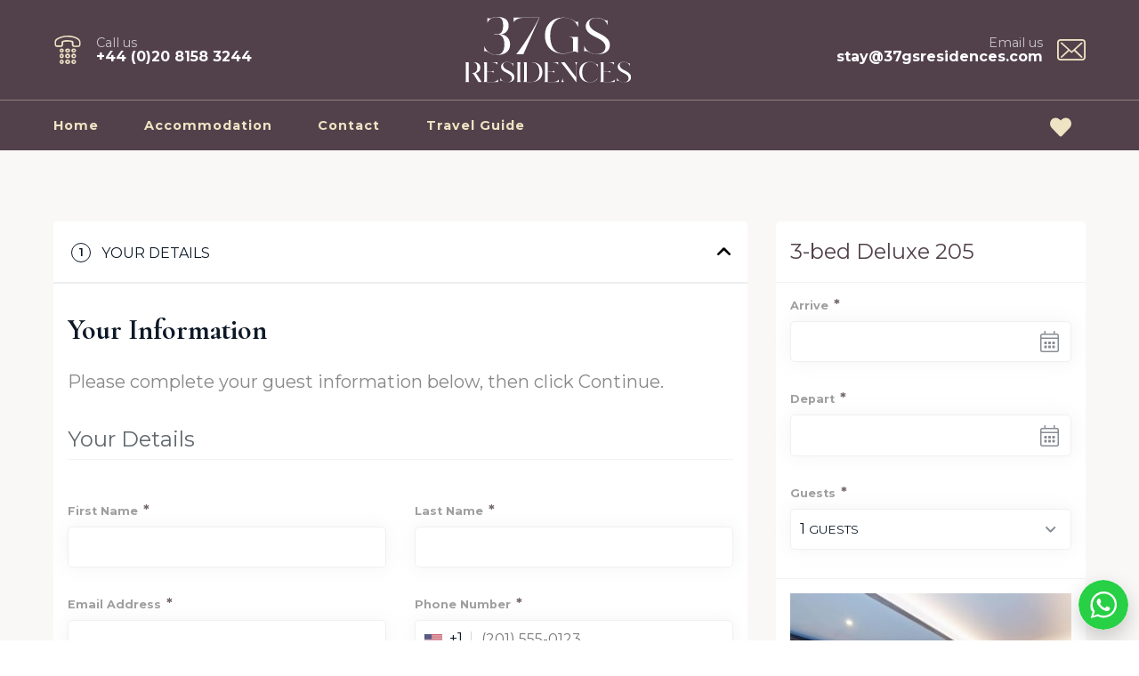

--- FILE ---
content_type: text/html; charset=utf-8
request_url: https://booking.37gsresidences.com/bookings/3-bed-deluxe-205
body_size: 9957
content:

    <!DOCTYPE html>
    <html >
      <head>
        
    <script id="analytics-google_tag_manager">
      (function(w,d,s,l,i){w[l]=w[l]||[];w[l].push({'gtm.start':
      new Date().getTime(),event:'gtm.js'});var f=d.getElementsByTagName(s)[0],
      j=d.createElement(s),dl=l!='dataLayer'?'&l='+l:'';j.async=true;j.src=
      'https://www.googletagmanager.com/gtm.js?id='+i+dl;f.parentNode.insertBefore(j,f);
      })(window,document,'script','gtmDataLayer','GTM-WMKSXFC');
    </script>

    <script>
      window.gtmDataLayer = window.dataLayer || window.gtmDataLayer || [];
    </script>
  

        <title data-rh="true">3-bed Deluxe 205 | 37GS Residences</title>
        <meta data-rh="true" charset="UTF-8"/><meta data-rh="true" name="viewport" content="width=device-width, initial-scale=1"/><meta data-rh="true" name="title" content="3-bed Deluxe 205 | 37GS Residences"/><meta data-rh="true" name="description" content="Luxury Serviced Apartments, where classy Mayfair meets vibrant Soho"/><meta data-rh="true" property="og:site_name" content="website"/><meta data-rh="true" property="og:title" content="3-bed Deluxe 205 | 37GS Residences"/><meta data-rh="true" property="og:description" content="Luxury Serviced Apartments, where classy Mayfair meets vibrant Soho"/><meta data-rh="true" property="og:image" content="https://img.usewebready.com/images/if_iw_gt_1200%2Cw_1200%2Cc_scale%2Cq_auto%2Cf_auto/v1767813719/leuuaq5iucrcwwmg1krl/1638353504.9301:6e6e110a-94ac-48a6-8894-6b8d0c419ef7.jpg"/><meta data-rh="true" name="twitter:card" content="summary_large_image"/><meta data-rh="true" name="twitter:title" content="3-bed Deluxe 205 | 37GS Residences"/><meta data-rh="true" name="twitter:description" content="Luxury Serviced Apartments, where classy Mayfair meets vibrant Soho"/><meta data-rh="true" name="twitter:image" content="https://img.usewebready.com/images/if_iw_gt_1200%2Cw_1200%2Cc_scale%2Cq_auto%2Cf_auto/v1767813719/leuuaq5iucrcwwmg1krl/1638353504.9301:6e6e110a-94ac-48a6-8894-6b8d0c419ef7.jpg"/>

        <link data-rh="true" rel="shortcut icon" href="https://img.usewebready.com/images/if_iw_gt_256%2Cw_256%2Cc_scale%2Cq_auto%2Cf_auto/v1716483802/webready/59719cb5-ec1d-4610-a7f2-b48e6c927b7a/1638353504.9301:6e6e110a-94ac-48a6-8894-6b8d0c419ef7.webp"/><link data-rh="true" rel="stylesheet" href="https://cdn.usewebready.com/.static/fonts/icons/b83052d7f32/icons.css"/><link data-rh="true" rel="stylesheet" href="https://cdn.usewebready.com/.api/public/assets/fonts/css/&#x27;montserrat&#x27;%2C%20sans-serif%3B&#x27;cormorant&#x27;%2C%20serif%3B&#x27;times%20new%20roman&#x27;%2C%20times%2C%20serif"/>
        <link rel="stylesheet" href="https://cdn.usewebready.com/.app/styles.b4f8e8489b3759c940a7.css" />

        
        

        <style data-emotion-css="0 [base64] ullwq5-GlobalStyles 1aa3guo-NavbarComponent 15z1te2-container 939tc0-container-main-nowrap 1kfjk3x-Link swguvq-container 1t74amn-img-StaticImage e5rmn3-SiteMenuToggle zt531i-main-SiteMenu 15c9hrr-MenuItem ukxx7r-main-BookingPage 1bied90-container-panelCss-formControlCss-panelCss-panelCss-panelCss-panelCss-BookingFormLayout 1su7e6m-formButtonCss ni8pdp-absoluteFill-absoluteFill animation-11tfg15 1mfpf16 l7z2aq 13texre-img-fill-StaticImage 5jvm5-SectionContainer-responsive-FooterComponent v2s348-SectionContainer q8ammg-container-SocialLinks 1gvghku-Link udq07u-container-main">body{font-family:'Montserrat',sans-serif;}input,textarea{-webkit-appearance:none;-moz-appearance:none;appearance:none;-moz-appearance:none;-webkit-appearance:none;border-radius:0;}html{font-size:16px;line-height:normal;}h1,.h1{font-size:64px;line-height:normal;font-family:'Cormorant',serif;font-weight:700;margin:0;}h2,.h2{font-size:48px;line-height:normal;font-family:'Cormorant',serif;font-weight:700;margin:0;}h3,.h3{font-size:24px;line-height:normal;font-family:'Cormorant',serif;font-weight:700;margin:0;}h4,.h4{font-size:16px;line-height:normal;font-family:'Cormorant',serif;font-weight:700;margin:0;}h5,.h5{font-size:24px;line-height:normal;font-family:'Cormorant',serif;font-weight:700;margin:0;}h6,.h6{font-size:16px;line-height:normal;font-family:'Cormorant',serif;font-weight:700;margin:0;}@media (max-width:575px){html{font-size:16px;line-height:normal;}h1,.h1{font-size:45px;line-height:normal;font-family:'Cormorant',serif;font-weight:700;margin:0;}h2,.h2{font-size:38px;line-height:normal;font-family:'Cormorant',serif;font-weight:700;margin:0;}h3,.h3{font-size:22px;line-height:normal;font-family:'Cormorant',serif;font-weight:700;margin:0;}h4,.h4{font-size:14px;line-height:normal;font-family:'Cormorant',serif;font-weight:700;margin:0;}h5,.h5{font-size:22px;line-height:normal;font-family:'Cormorant',serif;font-weight:700;margin:0;}h6,.h6{font-size:14px;line-height:normal;font-family:'Cormorant',serif;font-weight:700;margin:0;}}.layout{min-height:100vh;background-color:#fafbfb;}.layout_container{margin-left:auto;margin-right:auto;max-width:1200px;padding-left:20px;padding-right:20px;}a{-webkit-text-decoration:none;text-decoration:none;color:inherit;cursor:pointer;}.text_box a{color:#52414b;}.text_box a:hover{-webkit-text-decoration:underline;text-decoration:underline;}.css-1aa3guo-NavbarComponent{background-color:#52414b;}.css-1aa3guo-NavbarComponent .navbar_container{max-width:1200px;padding:0 20px;margin:0 auto;}.css-1aa3guo-NavbarComponent .navbar_header{display:-webkit-box;display:-webkit-flex;display:-ms-flexbox;display:flex;-webkit-flex-direction:row;-ms-flex-direction:row;flex-direction:row;-webkit-align-items:center;-webkit-box-align:center;-ms-flex-align:center;align-items:center;height:7rem;-webkit-align-items:center;-webkit-box-align:center;-ms-flex-align:center;align-items:center;position:relative;}.css-1aa3guo-NavbarComponent .navbar_header .navbar_logo{display:-webkit-box;display:-webkit-flex;display:-ms-flexbox;display:flex;-webkit-flex-direction:row;-ms-flex-direction:row;flex-direction:row;-webkit-align-items:center;-webkit-box-align:center;-ms-flex-align:center;align-items:center;margin:0 2rem;height:98%;overflow:hidden;}.css-1aa3guo-NavbarComponent .navbar_header .navbar_logo .navbar_logo_box{height:65%;}.css-1aa3guo-NavbarComponent .navbar_header .navbar_logo img{height:100%;width:auto;}.css-1aa3guo-NavbarComponent .navbar_header .navbar_favorite_button{position:absolute;right:85px;margin-right:0;top:50%;-webkit-transform:translateY(-50%);-ms-transform:translateY(-50%);transform:translateY(-50%);}.css-1aa3guo-NavbarComponent .navbar_header .site_menu_toggle{display:none;position:absolute;right:20px;top:50%;-webkit-transform:translateY(-50%);-ms-transform:translateY(-50%);transform:translateY(-50%);width:35px;height:25px;}.css-1aa3guo-NavbarComponent .navbar_header .navbar_contact_item.navbar_contact_item_right{-webkit-align-items:flex-end;-webkit-box-align:flex-end;-ms-flex-align:flex-end;align-items:flex-end;padding-right:3rem;}.css-1aa3guo-NavbarComponent .navbar_header .navbar_contact_item.navbar_contact_item_right .icon{left:auto;right:0;}.css-1aa3guo-NavbarComponent .navbar_contact_item{-webkit-flex:1;-ms-flex:1;flex:1;height:100%;display:-webkit-box;display:-webkit-flex;display:-ms-flexbox;display:flex;-webkit-flex-direction:column;-ms-flex-direction:column;flex-direction:column;-webkit-box-pack:center;-webkit-justify-content:center;-ms-flex-pack:center;justify-content:center;position:relative;padding-left:3rem;-webkit-align-items:flex-start;-webkit-box-align:flex-start;-ms-flex-align:flex-start;align-items:flex-start;}.css-1aa3guo-NavbarComponent .navbar_contact_item .icon{position:absolute;top:50%;left:0;-webkit-transform:translateY(-50%);-ms-transform:translateY(-50%);transform:translateY(-50%);font-size:2rem;color:#eee3c3;}.css-1aa3guo-NavbarComponent .navbar_contact_item .navbar_contact_item_label{color:rgba(255,255,255,0.7);font-size:0.9rem;margin-bottom:-0.2rem;}.css-1aa3guo-NavbarComponent .navbar_contact_item .navbar_contact_item_text{color:#FFFFFF;font-weight:700;}.css-1aa3guo-NavbarComponent .navbar_divider{height:1px;background-color:#eee3c3;opacity:0.4;}.css-1aa3guo-NavbarComponent .navbar_sticky{background-color:#52414b;z-index:9994500;}.css-1aa3guo-NavbarComponent .navbar_favorite_button{position:relative;display:-webkit-box;display:-webkit-flex;display:-ms-flexbox;display:flex;padding:0.8rem 1rem 0.5rem;-webkit-transition:all 0.15s;transition:all 0.15s;cursor:pointer;-webkit-user-select:none;-moz-user-select:none;-ms-user-select:none;user-select:none;opacity:1;}.css-1aa3guo-NavbarComponent .navbar_favorite_button:hover{opacity:0.75;}.css-1aa3guo-NavbarComponent .navbar_favorite_button:active{opacity:1;}.css-1aa3guo-NavbarComponent .navbar_favorite_button:disabled{opacity:0.5 !important;cursor:default;}.css-1aa3guo-NavbarComponent .navbar_favorite_button .icon{font-size:1.5rem;color:#eee3c3;}.css-1aa3guo-NavbarComponent .navbar_favorite_button span{position:absolute;top:50%;right:50%;margin-top:-0.5rem;margin-right:-1.2rem;-webkit-transform:translateX(50%) translateY(-50%);-ms-transform:translateX(50%) translateY(-50%);transform:translateX(50%) translateY(-50%);display:-webkit-box;display:-webkit-flex;display:-ms-flexbox;display:flex;-webkit-flex-direction:row;-ms-flex-direction:row;flex-direction:row;-webkit-align-items:center;-webkit-box-align:center;-ms-flex-align:center;align-items:center;-webkit-box-pack:center;-webkit-justify-content:center;-ms-flex-pack:center;justify-content:center;padding:0 0.35rem;min-width:1.2rem;height:1.2rem;border-radius:0.6rem;font-size:0.8rem;font-weight:700;background-color:#FFFFFF;color:#52414b;}.css-1aa3guo-NavbarComponent .navbar_menu{display:-webkit-box;display:-webkit-flex;display:-ms-flexbox;display:flex;-webkit-flex-direction:row;-ms-flex-direction:row;flex-direction:row;-webkit-align-items:center;-webkit-box-align:center;-ms-flex-align:center;align-items:center;position:relative;height:3.5rem;}.css-1aa3guo-NavbarComponent .navbar_menu .navbar_spacer{-webkit-flex:1;-ms-flex:1;flex:1;}.css-1aa3guo-NavbarComponent .navbar_menu .navbar_menu_buttons{display:-webkit-box;display:-webkit-flex;display:-ms-flexbox;display:flex;-webkit-flex-direction:row;-ms-flex-direction:row;flex-direction:row;-webkit-align-items:center;-webkit-box-align:center;-ms-flex-align:center;align-items:center;}.css-1aa3guo-NavbarComponent .navbar_menu .navbar_book_button,.css-1aa3guo-NavbarComponent .navbar_menu .navbar_language_button{border-radius:5px;height:2.2rem;display:-webkit-box;display:-webkit-flex;display:-ms-flexbox;display:flex;-webkit-flex-direction:row;-ms-flex-direction:row;flex-direction:row;-webkit-align-items:center;-webkit-box-align:center;-ms-flex-align:center;align-items:center;padding:0 1.5rem;font-size:0.9rem;font-weight:700;-webkit-transition:all 0.15s;transition:all 0.15s;cursor:pointer;-webkit-user-select:none;-moz-user-select:none;-ms-user-select:none;user-select:none;color:#000000;background-color:#eee3c3;border:0px solid transparent;}.css-1aa3guo-NavbarComponent .navbar_menu .navbar_book_button path,.css-1aa3guo-NavbarComponent .navbar_menu .navbar_language_button path,.css-1aa3guo-NavbarComponent .navbar_menu .navbar_book_button circle,.css-1aa3guo-NavbarComponent .navbar_menu .navbar_language_button circle{fill:#000000;}.css-1aa3guo-NavbarComponent .navbar_menu .navbar_book_button:hover,.css-1aa3guo-NavbarComponent .navbar_menu .navbar_language_button:hover{background-color:rgb(225,214,183);}.css-1aa3guo-NavbarComponent .navbar_menu .navbar_book_button:active,.css-1aa3guo-NavbarComponent .navbar_menu .navbar_language_button:active{background-color:rgb(212,202,170);}.css-1aa3guo-NavbarComponent .navbar_menu .navbar_book_button:hover,.css-1aa3guo-NavbarComponent .navbar_menu .navbar_language_button:hover,.css-1aa3guo-NavbarComponent .navbar_menu .navbar_book_button:active,.css-1aa3guo-NavbarComponent .navbar_menu .navbar_language_button:active{opacity:1;}.css-1aa3guo-NavbarComponent .navbar_menu .navbar_book_button:disabled,.css-1aa3guo-NavbarComponent .navbar_menu .navbar_language_button:disabled{background-color:rgb(255,253,220);cursor:default;}.css-1aa3guo-NavbarComponent .navbar_menu .navbar_book_button{margin-left:1rem;}.css-1aa3guo-NavbarComponent .navbar_menu .navbar_language_menu{margin-left:1rem;}.css-1aa3guo-NavbarComponent .navbar_menu .navbar_language_button{padding:0 1rem;white-space:nowrap;}.css-1aa3guo-NavbarComponent .navbar_menu .site_menu_container{margin-left:-1.6rem;margin-right:1rem;}.css-1aa3guo-NavbarComponent .navbar_menu .site_menu_item,.css-1aa3guo-NavbarComponent .navbar_menu .site_menu_group_item{position:relative;margin:0 0.1rem;}.css-1aa3guo-NavbarComponent .navbar_menu .site_menu_item::before,.css-1aa3guo-NavbarComponent .navbar_menu .site_menu_group_item::before{content:'';height:3px;position:absolute;background-color:#eee3c3;top:0;left:50%;-webkit-transform:translateX(-50%);-ms-transform:translateX(-50%);transform:translateX(-50%);width:0;-webkit-transition:width 0.25s;transition:width 0.25s;}.css-1aa3guo-NavbarComponent .navbar_menu .site_menu_item:hover::before,.css-1aa3guo-NavbarComponent .navbar_menu .site_menu_group_item:hover::before,.css-1aa3guo-NavbarComponent .navbar_menu .site_menu_item.site_menu_item_active::before,.css-1aa3guo-NavbarComponent .navbar_menu .site_menu_group_item.site_menu_item_active::before{width:100%;}.css-1aa3guo-NavbarComponent .navbar_menu .site_menu_item.site_menu_item_active .site_menu_item_content,.css-1aa3guo-NavbarComponent .navbar_menu .site_menu_group_item.site_menu_item_active .site_menu_item_content,.css-1aa3guo-NavbarComponent .navbar_menu .site_menu_item.site_menu_group_item_active .site_menu_group_item_content,.css-1aa3guo-NavbarComponent .navbar_menu .site_menu_group_item.site_menu_group_item_active .site_menu_group_item_content{color:#FFFFFF;}.css-1aa3guo-NavbarComponent .navbar_menu .site_menu_group_item{margin:0;}.css-1aa3guo-NavbarComponent .navbar_menu .site_menu_group_item .site_menu_group_item_content{-webkit-transition:background-color 0.25s;transition:background-color 0.25s;}.css-1aa3guo-NavbarComponent .navbar_menu .site_menu_group_item:hover .site_menu_group_item_content{background-color:rgba(200,200,200,0.1);}.css-1aa3guo-NavbarComponent .navbar_menu .site_menu_group_item::before{top:auto;bottom:0;height:1px;}.css-1aa3guo-NavbarComponent .navbar_menu .site_menu_item_content,.css-1aa3guo-NavbarComponent .navbar_menu .site_menu_group_item_content{height:3.5rem;padding:0 1.5rem;display:-webkit-box;display:-webkit-flex;display:-ms-flexbox;display:flex;-webkit-flex-direction:row;-ms-flex-direction:row;flex-direction:row;-webkit-align-items:center;-webkit-box-align:center;-ms-flex-align:center;align-items:center;color:#eee3c3;white-space:nowrap;font-weight:700;font-size:0.9rem;-webkit-letter-spacing:1px;-moz-letter-spacing:1px;-ms-letter-spacing:1px;letter-spacing:1px;-webkit-transition:color 0.25s;transition:color 0.25s;}.css-1aa3guo-NavbarComponent .navbar_menu .site_menu_item_content .icon,.css-1aa3guo-NavbarComponent .navbar_menu .site_menu_group_item_content .icon{font-size:1rem;color:#eee3c3;}.css-1aa3guo-NavbarComponent .navbar_menu .site_menu_group_items{background-color:#52414b;box-shadow:2px 2px 20px rgba(0,0,0,0.15);padding-bottom:1px;border-top:1px solid #eee3c3;}@media (min-width:992px){.css-1aa3guo-NavbarComponent:not(.navbar_desktop_book_button) .navbar_menu .navbar_book_button{display:none;}}@media (min-width:992px){.css-1aa3guo-NavbarComponent .navbar_header .navbar_favorite_button{display:none;}.css-1aa3guo-NavbarComponent .navbar_menu .navbar_contact_item{display:none;}}@media (min-width:672px){.css-1aa3guo-NavbarComponent:not(.navbar_tablet_book_button):not(.navbar_has_language_menu) .navbar_menu .navbar_contact_item.navbar_contact_item_right{-webkit-align-items:flex-end;-webkit-box-align:flex-end;-ms-flex-align:flex-end;align-items:flex-end;padding-right:3rem;}.css-1aa3guo-NavbarComponent:not(.navbar_tablet_book_button):not(.navbar_has_language_menu) .navbar_menu .navbar_contact_item.navbar_contact_item_right .icon{left:auto;right:0;}}@media (max-width:991px){.css-1aa3guo-NavbarComponent .navbar_header{height:5rem;}.css-1aa3guo-NavbarComponent .navbar_header .navbar_contact_item{display:none;}.css-1aa3guo-NavbarComponent .navbar_header .navbar_logo{margin:0;}.css-1aa3guo-NavbarComponent .navbar_header .site_menu_toggle{display:block;}.css-1aa3guo-NavbarComponent .navbar_menu .site_menu,.css-1aa3guo-NavbarComponent .navbar_menu .navbar_favorite_button{display:none;}.css-1aa3guo-NavbarComponent .navbar_contact_item{display:-webkit-box;display:-webkit-flex;display:-ms-flexbox;display:flex;padding:0 2.5rem;}.css-1aa3guo-NavbarComponent .navbar_contact_item .icon{font-size:1.5rem;}.css-1aa3guo-NavbarComponent .navbar_contact_item .navbar_contact_item_label{font-size:0.7rem;font-weight:600;}.css-1aa3guo-NavbarComponent .navbar_contact_item .navbar_contact_item_text{font-size:0.9rem;}}@media (max-width:991px) and (min-width:672px){.css-1aa3guo-NavbarComponent:not(.navbar_tablet_book_button) .navbar_menu .navbar_book_button{display:none;}.css-1aa3guo-NavbarComponent:not(.navbar_tablet_book_button):not(.navbar_has_language_menu) .navbar_menu .navbar_spacer{display:none;}.css-1aa3guo-NavbarComponent.navbar_tablet_book_button .navbar_menu .navbar_contact_item,.css-1aa3guo-NavbarComponent.navbar_has_language_menu .navbar_menu .navbar_contact_item{-webkit-flex:unset;-ms-flex:unset;flex:unset;}}@media (max-width:671px){.css-1aa3guo-NavbarComponent .navbar_menu{-webkit-flex-direction:column;-ms-flex-direction:column;flex-direction:column;height:auto;-webkit-align-items:flex-start;-webkit-box-align:flex-start;-ms-flex-align:flex-start;align-items:flex-start;padding-top:0.5rem;padding-bottom:0.5rem;}.css-1aa3guo-NavbarComponent .navbar_menu .navbar_spacer{display:none;}.css-1aa3guo-NavbarComponent .navbar_menu .navbar_contact_item{margin:0.5rem 0;}.css-1aa3guo-NavbarComponent .navbar_menu_buttons{margin-top:1rem;margin-bottom:0.5rem;}.css-1aa3guo-NavbarComponent .navbar_menu_buttons .navbar_book_button{margin-left:0;}.css-1aa3guo-NavbarComponent:not(.navbar_mobile_book_button) .navbar_menu .navbar_book_button{display:none;}.css-1aa3guo-NavbarComponent:not(.navbar_mobile_book_button) .navbar_menu .navbar_language_menu{margin-left:0;}.css-1aa3guo-NavbarComponent:not(.navbar_mobile_book_button):not(.navbar_has_language_menu) .navbar_menu .navbar_menu_buttons{display:none;}}@media (max-width:479px){.css-1aa3guo-NavbarComponent .navbar_menu .navbar_menu_buttons{width:100%;-webkit-flex-direction:column;-ms-flex-direction:column;flex-direction:column;margin-top:0;}.css-1aa3guo-NavbarComponent .navbar_menu .navbar_menu_buttons .navbar_book_button,.css-1aa3guo-NavbarComponent .navbar_menu .navbar_menu_buttons .navbar_language_button{width:100%;-webkit-box-pack:center;-webkit-justify-content:center;-ms-flex-pack:center;justify-content:center;}.css-1aa3guo-NavbarComponent .navbar_menu .navbar_menu_buttons .navbar_book_button,.css-1aa3guo-NavbarComponent .navbar_menu .navbar_menu_buttons .navbar_language_menu{width:100%;margin-top:1rem;margin-left:0 !important;}.css-1aa3guo-NavbarComponent .navbar_menu .navbar_menu_buttons .navbar_language_menu .language_menu_box,.css-1aa3guo-NavbarComponent .navbar_menu .navbar_menu_buttons .navbar_language_menu .form_control{width:100%;}}.css-15z1te2-container{position:relative;}.css-15z1te2-container.clickable{cursor:pointer;}.css-15z1te2-container > .box_frame{opacity:0;visibility:hidden;}.css-15z1te2-container > .box_grid{opacity:1;visibility:visible;}.css-939tc0-container-main-nowrap{position:relative;}.css-939tc0-container-main-nowrap.clickable{cursor:pointer;}.css-939tc0-container-main-nowrap > .box_frame{opacity:0;visibility:hidden;}.css-939tc0-container-main-nowrap > .box_grid{opacity:1;visibility:visible;}.css-939tc0-container-main-nowrap .box_html{outline:none;white-space:pre-wrap;overflow-wrap:break-word;min-width:2rem;}.css-939tc0-container-main-nowrap .box_html{white-space:pre;}.css-swguvq-container{position:relative;margin-top:-1px !important;margin-bottom:-1px !important;height:calc(65% + 2px) !important;}.css-swguvq-container.clickable{cursor:pointer;}.css-swguvq-container > .box_frame{opacity:0;visibility:hidden;}.css-swguvq-container > .box_grid{opacity:1;visibility:visible;}.css-1t74amn-img-StaticImage{margin:0;}.css-1t74amn-img-StaticImage.lazy_initial,.css-1t74amn-img-StaticImage.lazy_loading{-webkit-filter:blur(3px);filter:blur(3px);}.css-e5rmn3-SiteMenuToggle{width:40px;height:30px;-webkit-transition:0.5s ease-in-out;transition:0.5s ease-in-out;position:relative;cursor:pointer;}.css-e5rmn3-SiteMenuToggle span{display:block;position:absolute;left:0;width:100%;height:4px;background:#eee3c3;border-radius:0;opacity:1;-webkit-transform:rotate(0deg);-ms-transform:rotate(0deg);transform:rotate(0deg);-webkit-transition:0.25s ease-in-out;transition:0.25s ease-in-out;}.css-e5rmn3-SiteMenuToggle span:nth-of-type(1){top:0;}.css-e5rmn3-SiteMenuToggle span:nth-of-type(2),.css-e5rmn3-SiteMenuToggle span:nth-of-type(3){top:50%;margin-top:-2px;}.css-e5rmn3-SiteMenuToggle span:nth-of-type(4){bottom:0;}.css-zt531i-main-SiteMenu{display:-webkit-box;display:-webkit-flex;display:-ms-flexbox;display:flex;-webkit-flex-direction:row;-ms-flex-direction:row;flex-direction:row;}.css-zt531i-main-SiteMenu .site_menu_group{position:relative;}.css-zt531i-main-SiteMenu .site_menu_group_content{cursor:default;}.css-zt531i-main-SiteMenu .site_menu_group_content .group_caret_divider{display:none;}.css-zt531i-main-SiteMenu .site_menu_language_menu_content,.css-zt531i-main-SiteMenu .site_menu_language_menu_item_content{display:-webkit-box;display:-webkit-flex;display:-ms-flexbox;display:flex;-webkit-flex-direction:row;-ms-flex-direction:row;flex-direction:row;-webkit-align-items:center;-webkit-box-align:center;-ms-flex-align:center;align-items:center;}.css-zt531i-main-SiteMenu .site_menu_language_menu_content .language_icon,.css-zt531i-main-SiteMenu .site_menu_language_menu_item_content .language_icon{margin-right:0.5rem;}.css-zt531i-main-SiteMenu .site_menu_language_menu_content .language_flag,.css-zt531i-main-SiteMenu .site_menu_language_menu_item_content .language_flag{height:1rem;width:1.5rem;object-fit:contain;object-position:left center;width:auto;margin-right:0.5rem;}.css-zt531i-main-SiteMenu .site_menu_group_items{position:absolute;z-index:9994501;min-width:100%;top:100%;margin-top:-2px;visibility:hidden;opacity:0;-webkit-transition:all 0.2s ease-out;transition:all 0.2s ease-out;}.css-zt531i-main-SiteMenu .site_menu_group_items.visible{visibility:visible;opacity:1;}.css-zt531i-main-SiteMenu.site_menu_slide_down .site_menu_group .site_menu_group_items{-webkit-transform:translateY(-15px);-ms-transform:translateY(-15px);transform:translateY(-15px);}.css-zt531i-main-SiteMenu.site_menu_slide_down .site_menu_group .site_menu_group_items.visible{-webkit-transform:translateY(0);-ms-transform:translateY(0);transform:translateY(0);}.css-zt531i-main-SiteMenu.site_menu_slide_up .site_menu_group .site_menu_group_items{-webkit-transform:translateY(15px);-ms-transform:translateY(15px);transform:translateY(15px);}.css-zt531i-main-SiteMenu.site_menu_slide_up .site_menu_group .site_menu_group_items.visible{-webkit-transform:translateY(0);-ms-transform:translateY(0);transform:translateY(0);}.css-zt531i-main-SiteMenu.site_menu_slide_left .site_menu_group .site_menu_group_items{-webkit-transform:translateX(-15px);-ms-transform:translateX(-15px);transform:translateX(-15px);}.css-zt531i-main-SiteMenu.site_menu_slide_left .site_menu_group .site_menu_group_items.visible{-webkit-transform:translateX(0);-ms-transform:translateX(0);transform:translateX(0);}.css-zt531i-main-SiteMenu.site_menu_slide_right .site_menu_group .site_menu_group_items{-webkit-transform:translateX(15px);-ms-transform:translateX(15px);transform:translateX(15px);}.css-zt531i-main-SiteMenu.site_menu_slide_right .site_menu_group .site_menu_group_items.visible{-webkit-transform:translateX(0);-ms-transform:translateX(0);transform:translateX(0);}.css-zt531i-main-SiteMenu.site_menu_zoom_in .site_menu_group .site_menu_group_items{-webkit-transform:scale(0.9);-ms-transform:scale(0.9);transform:scale(0.9);}.css-zt531i-main-SiteMenu.site_menu_zoom_in .site_menu_group .site_menu_group_items.visible{-webkit-transform:scale(1);-ms-transform:scale(1);transform:scale(1);}.css-zt531i-main-SiteMenu.site_menu_zoom_out .site_menu_group .site_menu_group_items{-webkit-transform:scale(1.1);-ms-transform:scale(1.1);transform:scale(1.1);}.css-zt531i-main-SiteMenu.site_menu_zoom_out .site_menu_group .site_menu_group_items.visible{-webkit-transform:scale(1);-ms-transform:scale(1);transform:scale(1);}.css-ukxx7r-main-BookingPage{background-color:#f9f8f6 !important;}.css-ukxx7r-main-BookingPage .layout_container{padding-top:5rem;padding-bottom:5rem;}@media (max-width:991px){.css-ukxx7r-main-BookingPage .layout_container{padding-top:3rem;padding-bottom:3rem;}}@media (max-width:479px){.css-ukxx7r-main-BookingPage .layout_container{padding:0 !important;}.css-ukxx7r-main-BookingPage .layout_container .booking_form .sidebar_panel{border-left:none !important;border-right:none !important;}}.css-1bied90-container-panelCss-formControlCss-panelCss-panelCss-panelCss-panelCss-BookingFormLayout{position:relative;color:#0d1927;font-size:1rem;line-height:1.5;word-break:break-word;}.css-1bied90-container-panelCss-formControlCss-panelCss-panelCss-panelCss-panelCss-BookingFormLayout.clickable{cursor:pointer;}.css-1bied90-container-panelCss-formControlCss-panelCss-panelCss-panelCss-panelCss-BookingFormLayout > .box_frame{opacity:0;visibility:hidden;}.css-1bied90-container-panelCss-formControlCss-panelCss-panelCss-panelCss-panelCss-BookingFormLayout > .box_grid{opacity:1;visibility:visible;}.css-1bied90-container-panelCss-formControlCss-panelCss-panelCss-panelCss-panelCss-BookingFormLayout .booking_form_panels:not(.mobile) .rental_info_bottom{display:none;}.css-1bied90-container-panelCss-formControlCss-panelCss-panelCss-panelCss-panelCss-BookingFormLayout .booking_form_panels.loading .rental_info_bottom{display:none !important;}.css-1bied90-container-panelCss-formControlCss-panelCss-panelCss-panelCss-panelCss-BookingFormLayout .booking_form_panels.loading .sidebar_panel .rental_info{display:block !important;}.css-1bied90-container-panelCss-formControlCss-panelCss-panelCss-panelCss-panelCss-BookingFormLayout .booking_form_panels.loading .content_panel{background-color:transparent;}.css-1bied90-container-panelCss-formControlCss-panelCss-panelCss-panelCss-panelCss-BookingFormLayout .booking_form_panels{display:-webkit-box;display:-webkit-flex;display:-ms-flexbox;display:flex;-webkit-flex-direction:row;-ms-flex-direction:row;flex-direction:row;}.css-1bied90-container-panelCss-formControlCss-panelCss-panelCss-panelCss-panelCss-BookingFormLayout .content_panel{-webkit-flex:1;-ms-flex:1;flex:1;min-width:0;}.css-1bied90-container-panelCss-formControlCss-panelCss-panelCss-panelCss-panelCss-BookingFormLayout .sidebar_panel{width:30%;}.css-1bied90-container-panelCss-formControlCss-panelCss-panelCss-panelCss-panelCss-BookingFormLayout .rental_info.rental_info_bottom{background-color:#fff;padding:2rem 1rem !important;margin-top:3rem !important;}@media (min-width:480px){.css-1bied90-container-panelCss-formControlCss-panelCss-panelCss-panelCss-panelCss-BookingFormLayout .rental_info.rental_info_bottom{border-radius:5px;}}.css-1bied90-container-panelCss-formControlCss-panelCss-panelCss-panelCss-panelCss-BookingFormLayout .form_container .form_field_container .form_field_label{color:#888;}.css-1bied90-container-panelCss-formControlCss-panelCss-panelCss-panelCss-panelCss-BookingFormLayout .form_container .form_control{box-shadow:0px 0px 20px rgba(210,210,210,0.25);border:1px solid #f0f0f0;}.css-1bied90-container-panelCss-formControlCss-panelCss-panelCss-panelCss-panelCss-BookingFormLayout .form_container .form_control.disabled{cursor:default;}.css-1bied90-container-panelCss-formControlCss-panelCss-panelCss-panelCss-panelCss-BookingFormLayout .tab_content .tab_form_content{display:-webkit-box;display:-webkit-flex;display:-ms-flexbox;display:flex;-webkit-flex-direction:column;-ms-flex-direction:column;flex-direction:column;}.css-1bied90-container-panelCss-formControlCss-panelCss-panelCss-panelCss-panelCss-BookingFormLayout .tab_booking_info .discount_code_box,.css-1bied90-container-panelCss-formControlCss-panelCss-panelCss-panelCss-panelCss-BookingFormLayout .tab_guest_info .discount_code_box{margin-bottom:1rem !important;}.css-1bied90-container-panelCss-formControlCss-panelCss-panelCss-panelCss-panelCss-BookingFormLayout .tab_form_additional_items{display:-webkit-box;display:-webkit-flex;display:-ms-flexbox;display:flex;-webkit-flex-direction:column;-ms-flex-direction:column;flex-direction:column;-webkit-align-items:stretch;-webkit-box-align:stretch;-ms-flex-align:stretch;align-items:stretch;gap:2rem;}.css-1bied90-container-panelCss-formControlCss-panelCss-panelCss-panelCss-panelCss-BookingFormLayout .tab_form_additional_items > .booking_form_consent_checkbox{margin-top:1rem;margin-bottom:-1rem;}.css-1bied90-container-panelCss-formControlCss-panelCss-panelCss-panelCss-panelCss-BookingFormLayout .tab_form_additional_items > div:first-of-type{margin-top:1rem !important;}.css-1bied90-container-panelCss-formControlCss-panelCss-panelCss-panelCss-panelCss-BookingFormLayout .tab_form_additional_items > div:last-of-type{margin-bottom:1rem !important;}.css-1bied90-container-panelCss-formControlCss-panelCss-panelCss-panelCss-panelCss-BookingFormLayout .collapsible .collapsible_title{padding-right:3rem;position:relative;cursor:pointer;}.css-1bied90-container-panelCss-formControlCss-panelCss-panelCss-panelCss-panelCss-BookingFormLayout .collapsible .collapsible_icon{font-size:2rem;line-height:1;position:absolute;right:0.65rem;top:50%;-webkit-transform:translateY(-50%);-ms-transform:translateY(-50%);transform:translateY(-50%);-webkit-transition:-webkit-transform 0.25s;-webkit-transition:transform 0.25s;transition:transform 0.25s;}.css-1bied90-container-panelCss-formControlCss-panelCss-panelCss-panelCss-panelCss-BookingFormLayout .collapsible.collapsed .collapsible_icon{-webkit-transform:translateY(-50%) rotate(180deg);-ms-transform:translateY(-50%) rotate(180deg);transform:translateY(-50%) rotate(180deg);}@media (max-width:1055px){.css-1bied90-container-panelCss-formControlCss-panelCss-panelCss-panelCss-panelCss-BookingFormLayout .content_panel{width:55%;}.css-1bied90-container-panelCss-formControlCss-panelCss-panelCss-panelCss-panelCss-BookingFormLayout .sidebar_panel{width:40%;}}@media (max-width:767px){.css-1bied90-container-panelCss-formControlCss-panelCss-panelCss-panelCss-panelCss-BookingFormLayout .booking_form_panels{-webkit-flex-direction:column-reverse;-ms-flex-direction:column-reverse;flex-direction:column-reverse;}.css-1bied90-container-panelCss-formControlCss-panelCss-panelCss-panelCss-panelCss-BookingFormLayout .booking_form_panels .content_panel{width:100%;}.css-1bied90-container-panelCss-formControlCss-panelCss-panelCss-panelCss-panelCss-BookingFormLayout .booking_form_panels .sidebar_panel{width:100%;margin-bottom:3rem;}.css-1bied90-container-panelCss-formControlCss-panelCss-panelCss-panelCss-panelCss-BookingFormLayout .booking_form_panels .sidebar_panel .rental_info{display:none;}}.css-1bied90-container-panelCss-formControlCss-panelCss-panelCss-panelCss-panelCss-BookingFormLayout .booking_form_panels.simple .booking_form_tab{display:none;}.css-1bied90-container-panelCss-formControlCss-panelCss-panelCss-panelCss-panelCss-BookingFormLayout .booking_form_panels.simple .tab_content{background-color:#fff;height:auto !important;}@media (min-width:480px){.css-1bied90-container-panelCss-formControlCss-panelCss-panelCss-panelCss-panelCss-BookingFormLayout .booking_form_panels.simple .tab_content{border-radius:5px;}}.css-1bied90-container-panelCss-formControlCss-panelCss-panelCss-panelCss-panelCss-BookingFormLayout .booking_form_panels.simple .tab_content .tab_form_footer_button_back{display:none;}.css-1bied90-container-panelCss-formControlCss-panelCss-panelCss-panelCss-panelCss-BookingFormLayout .booking_form_panels.simple .tab_content:not(:last-of-type){height:auto !important;margin-bottom:3rem;padding-bottom:0 !important;}.css-1bied90-container-panelCss-formControlCss-panelCss-panelCss-panelCss-panelCss-BookingFormLayout .booking_form_panels.simple .tab_content:not(:last-of-type).collapsible.collapsed{margin-bottom:1.5rem;}.css-1bied90-container-panelCss-formControlCss-panelCss-panelCss-panelCss-panelCss-BookingFormLayout .booking_form_panels.simple .tab_content:not(:last-of-type) .tab_form{padding-bottom:0 !important;}.css-1bied90-container-panelCss-formControlCss-panelCss-panelCss-panelCss-panelCss-BookingFormLayout .booking_form_panels.simple .tab_content:not(:last-of-type) .tab_form_footer{display:none;}.css-1bied90-container-panelCss-formControlCss-panelCss-panelCss-panelCss-panelCss-BookingFormLayout .booking_form_panels.success .content_panel{background-color:#fff;}@media (min-width:480px){.css-1bied90-container-panelCss-formControlCss-panelCss-panelCss-panelCss-panelCss-BookingFormLayout .booking_form_panels.success .content_panel{border-radius:5px;}}@media (min-width:576px){.css-1bied90-container-panelCss-formControlCss-panelCss-panelCss-panelCss-panelCss-BookingFormLayout .booking_form_panels:not(.simple):not(.loading) .content_panel{background-color:#fff;}@media (min-width:480px){.css-1bied90-container-panelCss-formControlCss-panelCss-panelCss-panelCss-panelCss-BookingFormLayout .booking_form_panels:not(.simple):not(.loading) .content_panel{border-radius:5px;}}}.css-1bied90-container-panelCss-formControlCss-panelCss-panelCss-panelCss-panelCss-BookingFormLayout.style_01 .content_panel{margin-right:2rem;}.css-1bied90-container-panelCss-formControlCss-panelCss-panelCss-panelCss-panelCss-BookingFormLayout.style_01 .sidebar_panel{background-color:#fff;}@media (min-width:480px){.css-1bied90-container-panelCss-formControlCss-panelCss-panelCss-panelCss-panelCss-BookingFormLayout.style_01 .sidebar_panel{border-radius:5px;}}.css-1bied90-container-panelCss-formControlCss-panelCss-panelCss-panelCss-panelCss-BookingFormLayout.style_02 .booking_form_panels.mobile .sidebar_panel,.css-1bied90-container-panelCss-formControlCss-panelCss-panelCss-panelCss-panelCss-BookingFormLayout.style_02_preset .booking_form_panels.mobile .sidebar_panel{border:1px solid #eceeef;}.css-1bied90-container-panelCss-formControlCss-panelCss-panelCss-panelCss-panelCss-BookingFormLayout.style_02 .booking_form_panels.mobile .sidebar_panel_content.price_collapsed .order_summary,.css-1bied90-container-panelCss-formControlCss-panelCss-panelCss-panelCss-panelCss-BookingFormLayout.style_02_preset .booking_form_panels.mobile .sidebar_panel_content.price_collapsed .order_summary{margin-top:calc(-0.5rem - 1px) !important;}.css-1bied90-container-panelCss-formControlCss-panelCss-panelCss-panelCss-panelCss-BookingFormLayout.style_02 .booking_form_panels:not(.mobile) .sidebar_panel,.css-1bied90-container-panelCss-formControlCss-panelCss-panelCss-panelCss-panelCss-BookingFormLayout.style_02_preset .booking_form_panels:not(.mobile) .sidebar_panel{padding-right:5px;}.css-1bied90-container-panelCss-formControlCss-panelCss-panelCss-panelCss-panelCss-BookingFormLayout.style_02 .booking_form_panels:not(.mobile) .booking_sidebar_title,.css-1bied90-container-panelCss-formControlCss-panelCss-panelCss-panelCss-panelCss-BookingFormLayout.style_02_preset .booking_form_panels:not(.mobile) .booking_sidebar_title{padding-top:0.25rem;padding-bottom:0.75rem;}.css-1bied90-container-panelCss-formControlCss-panelCss-panelCss-panelCss-panelCss-BookingFormLayout.style_02 .booking_form_panels:not(.mobile) .charge_item_discount_code .discount_code_box,.css-1bied90-container-panelCss-formControlCss-panelCss-panelCss-panelCss-panelCss-BookingFormLayout.style_02_preset .booking_form_panels:not(.mobile) .charge_item_discount_code .discount_code_box{width:100%;margin:-0.5rem 0;padding:1rem 0;}.css-1bied90-container-panelCss-formControlCss-panelCss-panelCss-panelCss-panelCss-BookingFormLayout.style_02 .booking_form_panels:not(.mobile) .booking_sidebar_title,.css-1bied90-container-panelCss-formControlCss-panelCss-panelCss-panelCss-panelCss-BookingFormLayout.style_02_preset .booking_form_panels:not(.mobile) .booking_sidebar_title,.css-1bied90-container-panelCss-formControlCss-panelCss-panelCss-panelCss-panelCss-BookingFormLayout.style_02 .booking_form_panels:not(.mobile) .form_booking_info,.css-1bied90-container-panelCss-formControlCss-panelCss-panelCss-panelCss-panelCss-BookingFormLayout.style_02_preset .booking_form_panels:not(.mobile) .form_booking_info,.css-1bied90-container-panelCss-formControlCss-panelCss-panelCss-panelCss-panelCss-BookingFormLayout.style_02 .booking_form_panels:not(.mobile) .order_item_card,.css-1bied90-container-panelCss-formControlCss-panelCss-panelCss-panelCss-panelCss-BookingFormLayout.style_02_preset .booking_form_panels:not(.mobile) .order_item_card,.css-1bied90-container-panelCss-formControlCss-panelCss-panelCss-panelCss-panelCss-BookingFormLayout.style_02 .booking_form_panels:not(.mobile) .booking_charges,.css-1bied90-container-panelCss-formControlCss-panelCss-panelCss-panelCss-panelCss-BookingFormLayout.style_02_preset .booking_form_panels:not(.mobile) .booking_charges,.css-1bied90-container-panelCss-formControlCss-panelCss-panelCss-panelCss-panelCss-BookingFormLayout.style_02 .booking_form_panels:not(.mobile) .rental_info,.css-1bied90-container-panelCss-formControlCss-panelCss-panelCss-panelCss-panelCss-BookingFormLayout.style_02_preset .booking_form_panels:not(.mobile) .rental_info{padding-left:0 !important;padding-right:0 !important;}.css-1bied90-container-panelCss-formControlCss-panelCss-panelCss-panelCss-panelCss-BookingFormLayout.style_02 .booking_form_panels:not(.mobile) .toggle_price_breakdown_button,.css-1bied90-container-panelCss-formControlCss-panelCss-panelCss-panelCss-panelCss-BookingFormLayout.style_02_preset .booking_form_panels:not(.mobile) .toggle_price_breakdown_button{margin-right:0 !important;}.css-1bied90-container-panelCss-formControlCss-panelCss-panelCss-panelCss-panelCss-BookingFormLayout.style_02 .content_panel,.css-1bied90-container-panelCss-formControlCss-panelCss-panelCss-panelCss-panelCss-BookingFormLayout.style_02_preset .content_panel{margin-right:2rem;display:-webkit-box;display:-webkit-flex;display:-ms-flexbox;display:flex;-webkit-flex-direction:column;-ms-flex-direction:column;flex-direction:column;}.css-1bied90-container-panelCss-formControlCss-panelCss-panelCss-panelCss-panelCss-BookingFormLayout.style_02 .content_panel .tab_form,.css-1bied90-container-panelCss-formControlCss-panelCss-panelCss-panelCss-panelCss-BookingFormLayout.style_02_preset .content_panel .tab_form{padding-left:2rem;padding-right:2rem;}.css-1bied90-container-panelCss-formControlCss-panelCss-panelCss-panelCss-panelCss-BookingFormLayout.style_02 .content_panel .booking_form_tab .overflow_scroll,.css-1bied90-container-panelCss-formControlCss-panelCss-panelCss-panelCss-panelCss-BookingFormLayout.style_02_preset .content_panel .booking_form_tab .overflow_scroll{border-bottom:1px solid #eceeef;}.css-1bied90-container-panelCss-formControlCss-panelCss-panelCss-panelCss-panelCss-BookingFormLayout.style_02 .content_panel .booking_form_tab:not(.booking_form_tab_simple) .progress_indicator,.css-1bied90-container-panelCss-formControlCss-panelCss-panelCss-panelCss-panelCss-BookingFormLayout.style_02_preset .content_panel .booking_form_tab:not(.booking_form_tab_simple) .progress_indicator{display:none;}.css-1bied90-container-panelCss-formControlCss-panelCss-panelCss-panelCss-panelCss-BookingFormLayout.style_02 .content_panel .booking_form_tab .tab_header_item,.css-1bied90-container-panelCss-formControlCss-panelCss-panelCss-panelCss-panelCss-BookingFormLayout.style_02_preset .content_panel .booking_form_tab .tab_header_item{font-size:0.9rem;font-weight:600;padding-top:1rem;padding-bottom:1rem;opacity:0.5;}.css-1bied90-container-panelCss-formControlCss-panelCss-panelCss-panelCss-panelCss-BookingFormLayout.style_02 .content_panel .booking_form_tab .tab_header_item.first,.css-1bied90-container-panelCss-formControlCss-panelCss-panelCss-panelCss-panelCss-BookingFormLayout.style_02_preset .content_panel .booking_form_tab .tab_header_item.first{padding-left:1.5rem;}.css-1bied90-container-panelCss-formControlCss-panelCss-panelCss-panelCss-panelCss-BookingFormLayout.style_02 .content_panel .booking_form_tab .tab_header_item.last,.css-1bied90-container-panelCss-formControlCss-panelCss-panelCss-panelCss-panelCss-BookingFormLayout.style_02_preset .content_panel .booking_form_tab .tab_header_item.last{padding-right:1.5rem;}.css-1bied90-container-panelCss-formControlCss-panelCss-panelCss-panelCss-panelCss-BookingFormLayout.style_02 .content_panel .booking_form_tab .tab_header_item.passed,.css-1bied90-container-panelCss-formControlCss-panelCss-panelCss-panelCss-panelCss-BookingFormLayout.style_02_preset .content_panel .booking_form_tab .tab_header_item.passed,.css-1bied90-container-panelCss-formControlCss-panelCss-panelCss-panelCss-panelCss-BookingFormLayout.style_02 .content_panel .booking_form_tab .tab_header_item.active,.css-1bied90-container-panelCss-formControlCss-panelCss-panelCss-panelCss-panelCss-BookingFormLayout.style_02_preset .content_panel .booking_form_tab .tab_header_item.active{opacity:1;color:#0d1927;}.css-1bied90-container-panelCss-formControlCss-panelCss-panelCss-panelCss-panelCss-BookingFormLayout.style_02 .content_panel .booking_form_tab .tab_header_item.passed .tab_step_indicator,.css-1bied90-container-panelCss-formControlCss-panelCss-panelCss-panelCss-panelCss-BookingFormLayout.style_02_preset .content_panel .booking_form_tab .tab_header_item.passed .tab_step_indicator,.css-1bied90-container-panelCss-formControlCss-panelCss-panelCss-panelCss-panelCss-BookingFormLayout.style_02 .content_panel .booking_form_tab .tab_header_item.active .tab_step_indicator,.css-1bied90-container-panelCss-formControlCss-panelCss-panelCss-panelCss-panelCss-BookingFormLayout.style_02_preset .content_panel .booking_form_tab .tab_header_item.active .tab_step_indicator{color:#FFFFFF;border-color:#0d1927;background-color:#0d1927;}.css-1bied90-container-panelCss-formControlCss-panelCss-panelCss-panelCss-panelCss-BookingFormLayout.style_02 .content_panel .tab_collapsible_header .tab_header_item,.css-1bied90-container-panelCss-formControlCss-panelCss-panelCss-panelCss-panelCss-BookingFormLayout.style_02_preset .content_panel .tab_collapsible_header .tab_header_item{color:#0d1927;}.css-1bied90-container-panelCss-formControlCss-panelCss-panelCss-panelCss-panelCss-BookingFormLayout.style_02 .content_panel .tab_collapsible_header .tab_header_item .tab_step_indicator,.css-1bied90-container-panelCss-formControlCss-panelCss-panelCss-panelCss-panelCss-BookingFormLayout.style_02_preset .content_panel .tab_collapsible_header .tab_header_item .tab_step_indicator{color:#FFFFFF;border-color:#0d1927;background-color:#0d1927;}.css-1bied90-container-panelCss-formControlCss-panelCss-panelCss-panelCss-panelCss-BookingFormLayout.style_02 .tab_form_footer .tab_form_footer_button_submit,.css-1bied90-container-panelCss-formControlCss-panelCss-panelCss-panelCss-panelCss-BookingFormLayout.style_02_preset .tab_form_footer .tab_form_footer_button_submit,.css-1bied90-container-panelCss-formControlCss-panelCss-panelCss-panelCss-panelCss-BookingFormLayout.style_02 .tab_form_footer .tab_form_footer_button_back,.css-1bied90-container-panelCss-formControlCss-panelCss-panelCss-panelCss-panelCss-BookingFormLayout.style_02_preset .tab_form_footer .tab_form_footer_button_back{font-size:1rem;font-weight:600;}.css-1bied90-container-panelCss-formControlCss-panelCss-panelCss-panelCss-panelCss-BookingFormLayout.style_02 .tab_form_footer .tab_form_footer_button_submit .icon,.css-1bied90-container-panelCss-formControlCss-panelCss-panelCss-panelCss-panelCss-BookingFormLayout.style_02_preset .tab_form_footer .tab_form_footer_button_submit .icon,.css-1bied90-container-panelCss-formControlCss-panelCss-panelCss-panelCss-panelCss-BookingFormLayout.style_02 .tab_form_footer .tab_form_footer_button_back .icon,.css-1bied90-container-panelCss-formControlCss-panelCss-panelCss-panelCss-panelCss-BookingFormLayout.style_02_preset .tab_form_footer .tab_form_footer_button_back .icon{font-size:1.25rem;}.css-1bied90-container-panelCss-formControlCss-panelCss-panelCss-panelCss-panelCss-BookingFormLayout.style_02 .tab_form_footer .tab_form_footer_button_submit,.css-1bied90-container-panelCss-formControlCss-panelCss-panelCss-panelCss-panelCss-BookingFormLayout.style_02_preset .tab_form_footer .tab_form_footer_button_submit{padding:0.6rem 1.5rem;}.css-1bied90-container-panelCss-formControlCss-panelCss-panelCss-panelCss-panelCss-BookingFormLayout.style_02 .tab_form_footer .tab_form_footer_button_back,.css-1bied90-container-panelCss-formControlCss-panelCss-panelCss-panelCss-panelCss-BookingFormLayout.style_02_preset .tab_form_footer .tab_form_footer_button_back{padding:0.4rem 0.75rem;margin-left:-0.75rem;border:2px solid currentColor;}.css-1bied90-container-panelCss-formControlCss-panelCss-panelCss-panelCss-panelCss-BookingFormLayout.style_02 .tab_form_footer .tab_form_footer_button_back:not(:hover):not(:active):not(:focus),.css-1bied90-container-panelCss-formControlCss-panelCss-panelCss-panelCss-panelCss-BookingFormLayout.style_02_preset .tab_form_footer .tab_form_footer_button_back:not(:hover):not(:active):not(:focus){border-color:transparent;}.css-1bied90-container-panelCss-formControlCss-panelCss-panelCss-panelCss-panelCss-BookingFormLayout.style_02 .booking_form_panels:not(.loading):not(.simple) .content_panel,.css-1bied90-container-panelCss-formControlCss-panelCss-panelCss-panelCss-panelCss-BookingFormLayout.style_02_preset .booking_form_panels:not(.loading):not(.simple) .content_panel,.css-1bied90-container-panelCss-formControlCss-panelCss-panelCss-panelCss-panelCss-BookingFormLayout.style_02 .booking_form_panels.simple .content_panel .tab_content,.css-1bied90-container-panelCss-formControlCss-panelCss-panelCss-panelCss-panelCss-BookingFormLayout.style_02_preset .booking_form_panels.simple .content_panel .tab_content{border:1px solid #eceeef;}.css-1bied90-container-panelCss-formControlCss-panelCss-panelCss-panelCss-panelCss-BookingFormLayout.style_02 .booking_form_panels:not(.simple) .content_panel .tab_content.active,.css-1bied90-container-panelCss-formControlCss-panelCss-panelCss-panelCss-panelCss-BookingFormLayout.style_02_preset .booking_form_panels:not(.simple) .content_panel .tab_content.active,.css-1bied90-container-panelCss-formControlCss-panelCss-panelCss-panelCss-panelCss-BookingFormLayout.style_02 .booking_form_panels:not(.simple) .content_panel .tab_content .tab_form,.css-1bied90-container-panelCss-formControlCss-panelCss-panelCss-panelCss-panelCss-BookingFormLayout.style_02_preset .booking_form_panels:not(.simple) .content_panel .tab_content .tab_form,.css-1bied90-container-panelCss-formControlCss-panelCss-panelCss-panelCss-panelCss-BookingFormLayout.style_02 .booking_form_panels:not(.simple) .content_panel .tab_content .tab_form_content,.css-1bied90-container-panelCss-formControlCss-panelCss-panelCss-panelCss-panelCss-BookingFormLayout.style_02_preset .booking_form_panels:not(.simple) .content_panel .tab_content .tab_form_content{-webkit-flex:1;-ms-flex:1;flex:1;display:-webkit-box;display:-webkit-flex;display:-ms-flexbox;display:flex;-webkit-flex-direction:column;-ms-flex-direction:column;flex-direction:column;min-height:25rem;}.css-1bied90-container-panelCss-formControlCss-panelCss-panelCss-panelCss-panelCss-BookingFormLayout.style_02 .booking_form_panels:not(.simple) .content_panel .tab_content .tab_form_footer,.css-1bied90-container-panelCss-formControlCss-panelCss-panelCss-panelCss-panelCss-BookingFormLayout.style_02_preset .booking_form_panels:not(.simple) .content_panel .tab_content .tab_form_footer{-webkit-flex:1;-ms-flex:1;flex:1;}.css-1bied90-container-panelCss-formControlCss-panelCss-panelCss-panelCss-panelCss-BookingFormLayout.style_02 .sidebar_panel .booking_sidebar_title,.css-1bied90-container-panelCss-formControlCss-panelCss-panelCss-panelCss-panelCss-BookingFormLayout.style_02_preset .sidebar_panel .booking_sidebar_title,.css-1bied90-container-panelCss-formControlCss-panelCss-panelCss-panelCss-panelCss-BookingFormLayout.style_02 .sidebar_panel .form_booking_info,.css-1bied90-container-panelCss-formControlCss-panelCss-panelCss-panelCss-panelCss-BookingFormLayout.style_02_preset .sidebar_panel .form_booking_info,.css-1bied90-container-panelCss-formControlCss-panelCss-panelCss-panelCss-panelCss-BookingFormLayout.style_02 .sidebar_panel .order_summary .order_item_card,.css-1bied90-container-panelCss-formControlCss-panelCss-panelCss-panelCss-panelCss-BookingFormLayout.style_02_preset .sidebar_panel .order_summary .order_item_card,.css-1bied90-container-panelCss-formControlCss-panelCss-panelCss-panelCss-panelCss-BookingFormLayout.style_02 .sidebar_panel .booking_charges .charge_item_discount_code,.css-1bied90-container-panelCss-formControlCss-panelCss-panelCss-panelCss-panelCss-BookingFormLayout.style_02_preset .sidebar_panel .booking_charges .charge_item_discount_code{border-bottom-color:#f2f3f4;}.css-1bied90-container-panelCss-formControlCss-panelCss-panelCss-panelCss-panelCss-BookingFormLayout.style_02 .sidebar_panel .order_summary .order_item_card .order_item_pricing_item_value,.css-1bied90-container-panelCss-formControlCss-panelCss-panelCss-panelCss-panelCss-BookingFormLayout.style_02_preset .sidebar_panel .order_summary .order_item_card .order_item_pricing_item_value{border-top-color:#f2f3f4;}.css-1bied90-container-panelCss-formControlCss-panelCss-panelCss-panelCss-panelCss-BookingFormLayout.style_02 .sidebar_panel .booking_order_item .booking_charges::before,.css-1bied90-container-panelCss-formControlCss-panelCss-panelCss-panelCss-panelCss-BookingFormLayout.style_02_preset .sidebar_panel .booking_order_item .booking_charges::before{border-top-color:#f2f3f4;left:0;}.css-1bied90-container-panelCss-formControlCss-panelCss-panelCss-panelCss-panelCss-BookingFormLayout.style_02 .sidebar_panel .order_summary .charge_item:not(.charge_item_total):not(.charge_item_discount_code),.css-1bied90-container-panelCss-formControlCss-panelCss-panelCss-panelCss-panelCss-BookingFormLayout.style_02_preset .sidebar_panel .order_summary .charge_item:not(.charge_item_total):not(.charge_item_discount_code){border-bottom:none;}.css-1bied90-container-panelCss-formControlCss-panelCss-panelCss-panelCss-panelCss-BookingFormLayout.style_02 .sidebar_panel .order_summary:not(.has_upsells) .booking_charges .charge_item_total,.css-1bied90-container-panelCss-formControlCss-panelCss-panelCss-panelCss-panelCss-BookingFormLayout.style_02_preset .sidebar_panel .order_summary:not(.has_upsells) .booking_charges .charge_item_total,.css-1bied90-container-panelCss-formControlCss-panelCss-panelCss-panelCss-panelCss-BookingFormLayout.style_02 .sidebar_panel .order_summary:not(.has_upsells) .booking_charges .charge_item_discount_code,.css-1bied90-container-panelCss-formControlCss-panelCss-panelCss-panelCss-panelCss-BookingFormLayout.style_02_preset .sidebar_panel .order_summary:not(.has_upsells) .booking_charges .charge_item_discount_code{border-top:1px solid #f2f3f4;}.css-1bied90-container-panelCss-formControlCss-panelCss-panelCss-panelCss-panelCss-BookingFormLayout.style_02 .sidebar_panel .order_summary:not(.has_upsells) .booking_charges .charge_item_discount_code,.css-1bied90-container-panelCss-formControlCss-panelCss-panelCss-panelCss-panelCss-BookingFormLayout.style_02_preset .sidebar_panel .order_summary:not(.has_upsells) .booking_charges .charge_item_discount_code{border-bottom:none;}.css-1bied90-container-panelCss-formControlCss-panelCss-panelCss-panelCss-panelCss-BookingFormLayout.style_02 .sidebar_panel .order_summary .order_item_card .order_item_description,.css-1bied90-container-panelCss-formControlCss-panelCss-panelCss-panelCss-panelCss-BookingFormLayout.style_02_preset .sidebar_panel .order_summary .order_item_card .order_item_description,.css-1bied90-container-panelCss-formControlCss-panelCss-panelCss-panelCss-panelCss-BookingFormLayout.style_02 .sidebar_panel .order_summary .order_item_card .order_item_pricing_item_label,.css-1bied90-container-panelCss-formControlCss-panelCss-panelCss-panelCss-panelCss-BookingFormLayout.style_02_preset .sidebar_panel .order_summary .order_item_card .order_item_pricing_item_label,.css-1bied90-container-panelCss-formControlCss-panelCss-panelCss-panelCss-panelCss-BookingFormLayout.style_02 .sidebar_panel .booking_charges .charge_item .charge_item_label,.css-1bied90-container-panelCss-formControlCss-panelCss-panelCss-panelCss-panelCss-BookingFormLayout.style_02_preset .sidebar_panel .booking_charges .charge_item .charge_item_label{color:rgba(13,25,39,0.6) !important;opacity:1 !important;}.css-1bied90-container-panelCss-formControlCss-panelCss-panelCss-panelCss-panelCss-BookingFormLayout.style_02 .sidebar_panel .booking_charges .charge_item:not(.charge_item_total) .charge_item_label,.css-1bied90-container-panelCss-formControlCss-panelCss-panelCss-panelCss-panelCss-BookingFormLayout.style_02_preset .sidebar_panel .booking_charges .charge_item:not(.charge_item_total) .charge_item_label{font-size:0.9rem;font-weight:500;}.css-1bied90-container-panelCss-formControlCss-panelCss-panelCss-panelCss-panelCss-BookingFormLayout.style_02 .sidebar_panel .booking_charges .charge_item:not(.charge_item_total) .charge_item_value,.css-1bied90-container-panelCss-formControlCss-panelCss-panelCss-panelCss-panelCss-BookingFormLayout.style_02_preset .sidebar_panel .booking_charges .charge_item:not(.charge_item_total) .charge_item_value{font-size:0.9rem;font-weight:600;}.css-1bied90-container-panelCss-formControlCss-panelCss-panelCss-panelCss-panelCss-BookingFormLayout.style_02 .sidebar_panel .booking_charges .charge_item_total .charge_item_label,.css-1bied90-container-panelCss-formControlCss-panelCss-panelCss-panelCss-panelCss-BookingFormLayout.style_02_preset .sidebar_panel .booking_charges .charge_item_total .charge_item_label{font-size:1rem;font-weight:500;}.css-1bied90-container-panelCss-formControlCss-panelCss-panelCss-panelCss-panelCss-BookingFormLayout.style_02 .sidebar_panel .booking_charges .charge_item_total .charge_item_value,.css-1bied90-container-panelCss-formControlCss-panelCss-panelCss-panelCss-panelCss-BookingFormLayout.style_02_preset .sidebar_panel .booking_charges .charge_item_total .charge_item_value{font-size:1.25rem;font-weight:600;}.css-1bied90-container-panelCss-formControlCss-panelCss-panelCss-panelCss-panelCss-BookingFormLayout.style_02 .form_field_label,.css-1bied90-container-panelCss-formControlCss-panelCss-panelCss-panelCss-panelCss-BookingFormLayout.style_02_preset .form_field_label{font-weight:500 !important;font-size:0.9rem !important;}.css-1bied90-container-panelCss-formControlCss-panelCss-panelCss-panelCss-panelCss-BookingFormLayout.style_02 .form_control,.css-1bied90-container-panelCss-formControlCss-panelCss-panelCss-panelCss-panelCss-BookingFormLayout.style_02_preset .form_control{background-color:#fff;}.css-1bied90-container-panelCss-formControlCss-panelCss-panelCss-panelCss-panelCss-BookingFormLayout.style_02 .form_control .guest_controls,.css-1bied90-container-panelCss-formControlCss-panelCss-panelCss-panelCss-panelCss-BookingFormLayout.style_02_preset .form_control .guest_controls{margin-left:0 !important;margin-right:0 !important;}.css-1su7e6m-formButtonCss.booking_form_loading{height:20rem;max-height:50vh;display:-webkit-box;display:-webkit-flex;display:-ms-flexbox;display:flex;-webkit-box-pack:center;-webkit-justify-content:center;-ms-flex-pack:center;justify-content:center;-webkit-align-items:center;-webkit-box-align:center;-ms-flex-align:center;align-items:center;}.css-1su7e6m-formButtonCss.booking_form_message{padding:5rem 2rem;display:-webkit-box;display:-webkit-flex;display:-ms-flexbox;display:flex;-webkit-flex-direction:column;-ms-flex-direction:column;flex-direction:column;-webkit-align-items:center;-webkit-box-align:center;-ms-flex-align:center;align-items:center;}.css-1su7e6m-formButtonCss.booking_form_validation_error_modal .modal_header{border-bottom:1px solid #eee;}.css-1su7e6m-formButtonCss.booking_form_validation_error_modal .modal_content{margin-top:0 !important;padding:2rem 1.5rem 3rem !important;color:#0d1927;word-break:break-word;}.css-1su7e6m-formButtonCss.booking_form_validation_error_modal .modal_content .text_box{font-size:1rem;margin-bottom:2rem;}.css-1su7e6m-formButtonCss.booking_form_validation_error_modal .modal_content ul{list-style:none;width:100%;}.css-1su7e6m-formButtonCss.booking_form_validation_error_modal .modal_content ul li{width:100%;display:-webkit-box;display:-webkit-flex;display:-ms-flexbox;display:flex;font-size:row;-webkit-align-items:flex-start;-webkit-box-align:flex-start;-ms-flex-align:flex-start;align-items:flex-start;margin-top:1rem;}.css-1su7e6m-formButtonCss.booking_form_validation_error_modal .modal_content ul li .icon{font-size:1.1rem;margin-right:0.5rem;margin-top:0.25rem;}.css-1su7e6m-formButtonCss .booking_form_message_button{padding:0.8rem 3rem;font-size:1rem;font-weight:600;margin-top:3rem;border-radius:5px;-webkit-transition:all 0.15s;transition:all 0.15s;cursor:pointer;-webkit-user-select:none;-moz-user-select:none;-ms-user-select:none;user-select:none;color:#FFFFFF;background-color:#52414b;border:0px solid transparent;}.css-1su7e6m-formButtonCss .booking_form_message_button path,.css-1su7e6m-formButtonCss .booking_form_message_button circle{fill:#FFFFFF;}.css-1su7e6m-formButtonCss .booking_form_message_button:hover{background-color:rgb(104,86,96);}.css-1su7e6m-formButtonCss .booking_form_message_button:active{background-color:rgb(93,75,86);}.css-1su7e6m-formButtonCss .booking_form_message_button:hover,.css-1su7e6m-formButtonCss .booking_form_message_button:active{opacity:1;}.css-1su7e6m-formButtonCss .booking_form_message_button:disabled{background-color:rgb(104,86,96);cursor:default;}.css-1su7e6m-formButtonCss.modal .modal_content{margin-top:-1rem;padding:0 1rem 5rem;background-color:transparent;}.css-1su7e6m-formButtonCss .alert_icon{color:#52414b !important;}.css-ni8pdp-absoluteFill-absoluteFill{display:inline-block;position:relative;width:3rem;height:3rem;}.css-ni8pdp-absoluteFill-absoluteFill > div{position:absolute;left:0;right:0;top:0;bottom:0;border:2px solid;border-radius:50%;}.css-ni8pdp-absoluteFill-absoluteFill > div:first-of-type{position:absolute;left:0;right:0;top:0;bottom:0;z-index:1;border-color:#52414b;opacity:0.35;}.css-ni8pdp-absoluteFill-absoluteFill > div:last-of-type{z-index:2;border-color:transparent;border-top-color:#52414b;-webkit-animation:1s animation-11tfg15 infinite ease-in-out;animation:1s animation-11tfg15 infinite ease-in-out;}@-webkit-keyframes animation-11tfg15{to{-webkit-transform:rotate(360deg);-ms-transform:rotate(360deg);transform:rotate(360deg);}}@keyframes animation-11tfg15{to{-webkit-transform:rotate(360deg);-ms-transform:rotate(360deg);transform:rotate(360deg);}}.css-1mfpf16 .booking_sidebar_title{padding:1rem;font-size:1.5rem;line-height:1.5;font-weight:400;color:#52414b;border-bottom:1px solid #f2f3f4;}.css-1mfpf16 .form_booking_info{border-bottom:1px solid #f2f3f4;padding:1rem;}.css-1mfpf16 .form_booking_info .form_row:last-of-type .form_field_container{margin-bottom:1rem;}.css-1mfpf16 .booking_charges .charge_item{border-bottom-color:#f2f3f4;}.css-1mfpf16 .booking_charges .charge_item_label{color:rgba(13,25,39,0.6);}.css-1mfpf16 .booking_charges .charge_item_label .icon{color:#52414b;}.css-1mfpf16 .booking_charges .charge_item_value{color:#0d1927;}.css-1mfpf16 .booking_charges .charge_item_total .charge_item_label{color:#52414b;}.css-1mfpf16 .booking_charges .charge_item_total .charge_item_value{color:#52414b;}.css-1mfpf16 .toggle_price_breakdown_button{display:none;color:#52414b;font-size:0.9rem;float:right;margin:1rem;margin-top:0;cursor:pointer;-webkit-text-decoration:underline;text-decoration:underline;}.css-1mfpf16 .toggle_price_breakdown_button.align_left{float:left;}.css-1mfpf16 .order_summary:not(.has_upsells) .booking_order_item{border-bottom:none;}.css-1mfpf16.collapsible .toggle_price_breakdown_button{display:block;}.css-1mfpf16.collapsible .booking_order_item{border-bottom:none;}.css-1mfpf16.collapsible.collapsed .form_booking_info,.css-1mfpf16.collapsible.collapsed .booking_charges .charge_item_discount_code{display:none;}.css-1mfpf16.collapsible.price_collapsed .order_summary.has_upsells .order_item_card,.css-1mfpf16.collapsible.price_collapsed .order_summary:not(.has_upsells) .order_item_card:not(.booking_order_item),.css-1mfpf16.collapsible.price_collapsed .charge_item:not(.charge_item_total):not(.charge_item_discount_code),.css-1mfpf16.collapsible.price_collapsed .charge_subitems{display:none;}.css-1mfpf16.collapsible.price_collapsed .booking_order_item{padding-top:0;}.css-1mfpf16.collapsible.price_collapsed .booking_order_item .order_item_content{display:none;}.css-1mfpf16.collapsible.price_collapsed .booking_order_item .booking_charges{margin-top:0;}.css-1mfpf16.collapsible.price_collapsed .booking_order_item .booking_charges::before{content:none;}.css-1mfpf16.collapsible.price_collapsed .booking_charges .charge_item_total{padding-top:0.75rem;}.css-1mfpf16.collapsible.price_collapsed .booking_charges .charge_item_total .charge_item_label{color:rgba(13,25,39,0.6);font-size:1.15rem !important;}.css-1mfpf16.collapsible.price_collapsed .booking_charges .charge_item_total .charge_item_value{font-weight:600 !important;font-size:1.5rem !important;margin-bottom:-0.5rem !important;}.css-l7z2aq.rental_info{display:-webkit-box;display:-webkit-flex;display:-ms-flexbox;display:flex;-webkit-flex-direction:column;-ms-flex-direction:column;flex-direction:column;padding:1rem !important;font-size:0.9rem;color:#0d1927;}.css-l7z2aq.rental_info .rental_name{font-size:1.25rem;line-height:1.5;color:#52414b;margin-top:-0.25rem;margin-bottom:0.35rem;}.css-l7z2aq.rental_info .rental_info_item{display:-webkit-box;display:-webkit-flex;display:-ms-flexbox;display:flex;-webkit-flex-direction:row;-ms-flex-direction:row;flex-direction:row;-webkit-align-items:flex-start;-webkit-box-align:flex-start;-ms-flex-align:flex-start;align-items:flex-start;padding:0.5rem 0;}.css-l7z2aq.rental_info .rental_info_label{min-width:25%;margin-right:0.5rem;padding-top:0.1rem;color:rgba(13,25,39,0.6);}.css-l7z2aq.rental_info .rental_info_value{-webkit-flex:1;-ms-flex:1;flex:1;color:#0d1927;}.css-l7z2aq.rental_info .rental_info_item_link{-webkit-align-self:flex-start;-ms-flex-item-align:start;align-self:flex-start;-webkit-align-items:center;-webkit-box-align:center;-ms-flex-align:center;align-items:center;-webkit-transition:color 0.25s;transition:color 0.25s;cursor:pointer;}.css-l7z2aq.rental_info .rental_info_item_link .rental_info_value{display:-webkit-box;display:-webkit-flex;display:-ms-flexbox;display:flex;-webkit-flex-direction:row;-ms-flex-direction:row;flex-direction:row;-webkit-align-items:center;-webkit-box-align:center;-ms-flex-align:center;align-items:center;}.css-l7z2aq.rental_info .rental_info_item_link .icon{font-size:1.15rem;color:#52414b;}.css-l7z2aq.rental_info .rental_info_item_link:hover{color:#52414b;}.css-l7z2aq .rental_image{width:100%;height:18rem;margin-bottom:1rem;overflow:hidden;cursor:pointer;}.css-l7z2aq .rental_image img{-webkit-transition:-webkit-transform 1s ease-out;-webkit-transition:transform 1s ease-out;transition:transform 1s ease-out;}.css-l7z2aq .rental_image:hover img{-webkit-transform:scale(1.1);-ms-transform:scale(1.1);transform:scale(1.1);}.css-13texre-img-fill-StaticImage{margin:0;width:100%;height:100%;object-fit:cover;object-position:center center;}.css-13texre-img-fill-StaticImage.lazy_initial,.css-13texre-img-fill-StaticImage.lazy_loading{-webkit-filter:blur(3px);filter:blur(3px);}.css-5jvm5-SectionContainer-responsive-FooterComponent{padding-top:0px;padding-bottom:0px;background-color:#fafbfb;background-color:#fff;}.css-5jvm5-SectionContainer-responsive-FooterComponent .footer_top_content{display:-webkit-box;display:-webkit-flex;display:-ms-flexbox;display:flex;-webkit-flex-direction:row;-ms-flex-direction:row;flex-direction:row;-webkit-flex-wrap:wrap;-ms-flex-wrap:wrap;flex-wrap:wrap;}.css-5jvm5-SectionContainer-responsive-FooterComponent .footer_bottom_content{display:-webkit-box;display:-webkit-flex;display:-ms-flexbox;display:flex;-webkit-flex-direction:column;-ms-flex-direction:column;flex-direction:column;-webkit-align-items:center;-webkit-box-align:center;-ms-flex-align:center;align-items:center;}.css-5jvm5-SectionContainer-responsive-FooterComponent,.css-5jvm5-SectionContainer-responsive-FooterComponent a{color:#888;}.css-5jvm5-SectionContainer-responsive-FooterComponent a:hover{color:#52414b;}.css-5jvm5-SectionContainer-responsive-FooterComponent .footer_column{-webkit-flex:1;-ms-flex:1;flex:1;padding:0 1rem;}.css-5jvm5-SectionContainer-responsive-FooterComponent .footer_column:first-of-type{padding-left:0;}.css-5jvm5-SectionContainer-responsive-FooterComponent .footer_column:last-of-type{padding-right:0;}.css-5jvm5-SectionContainer-responsive-FooterComponent .footer_column_title{font-size:1.5rem;font-weight:700;color:#0d1927;font-family:'Cormorant',serif;margin-bottom:3rem;}.css-5jvm5-SectionContainer-responsive-FooterComponent .footer_link a{display:block;margin-bottom:0.5rem;font-size:1rem;line-height:2;}.css-5jvm5-SectionContainer-responsive-FooterComponent .footer_contact_item{display:-webkit-box;display:-webkit-flex;display:-ms-flexbox;display:flex;-webkit-flex-direction:row;-ms-flex-direction:row;flex-direction:row;-webkit-align-items:center;-webkit-box-align:center;-ms-flex-align:center;align-items:center;margin-bottom:1.5rem;min-height:2rem;}.css-5jvm5-SectionContainer-responsive-FooterComponent .footer_contact_item .icon{font-size:1.7rem;margin-right:0.5rem;color:#52414b;}.css-5jvm5-SectionContainer-responsive-FooterComponent .footer_contact_item .footer_contact_item_text{font-size:0.9rem;}.css-5jvm5-SectionContainer-responsive-FooterComponent .footer_contact_item_map .footer_contact_item_text{color:#52414b;font-weight:700;}.css-5jvm5-SectionContainer-responsive-FooterComponent .footer_logo_container{display:-webkit-box;display:-webkit-flex;display:-ms-flexbox;display:flex;-webkit-flex-direction:row;-ms-flex-direction:row;flex-direction:row;-webkit-box-pack:center;-webkit-justify-content:center;-ms-flex-pack:center;justify-content:center;margin:3rem 0;position:relative;z-index:0;}.css-5jvm5-SectionContainer-responsive-FooterComponent .footer_logo_container .footer_logo{background-color:#fff;}.css-5jvm5-SectionContainer-responsive-FooterComponent .footer_logo_container .footer_logo img{height:3rem;width:auto;margin:0 1rem;}.css-5jvm5-SectionContainer-responsive-FooterComponent .footer_logo_container::after{content:'';position:absolute;top:1.5rem;left:0;right:0;height:1px;margin-top:2px;z-index:-1;background-color:#e8e8e8;}.css-5jvm5-SectionContainer-responsive-FooterComponent .footer_social{-webkit-box-pack:center;-webkit-justify-content:center;-ms-flex-pack:center;justify-content:center;}.css-5jvm5-SectionContainer-responsive-FooterComponent .footer_social a{margin:0.5rem 0.75rem;}.css-5jvm5-SectionContainer-responsive-FooterComponent .footer_social .icon{font-size:1.5rem;}.css-5jvm5-SectionContainer-responsive-FooterComponent .footer_copyright{margin-top:2rem;margin-bottom:-2rem;text-align:center;font-size:0.9rem;}.css-5jvm5-SectionContainer-responsive-FooterComponent .footer_copyright a{color:#52414b;}.css-5jvm5-SectionContainer-responsive-FooterComponent .footer_copyright a:hover{-webkit-text-decoration:underline;text-decoration:underline;}.css-5jvm5-SectionContainer-responsive-FooterComponent .footer_language_menu{margin-bottom:2rem;}.css-5jvm5-SectionContainer-responsive-FooterComponent .footer_language_menu .form_control{border:1px solid #f0f0f0;}.css-5jvm5-SectionContainer-responsive-FooterComponent .footer_language_menu .language_menu_box{-webkit-box-pack:start;-webkit-justify-content:flex-start;-ms-flex-pack:start;justify-content:flex-start;}.css-5jvm5-SectionContainer-responsive-FooterComponent .footer_language_links{margin-bottom:1rem;display:-webkit-box;display:-webkit-flex;display:-ms-flexbox;display:flex;-webkit-flex-direction:row;-ms-flex-direction:row;flex-direction:row;-webkit-box-pack:center;-webkit-justify-content:center;-ms-flex-pack:center;justify-content:center;}.css-5jvm5-SectionContainer-responsive-FooterComponent .footer_language_links .language_links .language_link{color:#52414b;}@media (max-width:767px){.css-5jvm5-SectionContainer-responsive-FooterComponent .footer_column{-webkit-flex:unset;-ms-flex:unset;flex:unset;width:100%;padding:0;margin-bottom:2rem;}.css-5jvm5-SectionContainer-responsive-FooterComponent .footer_column:nth-of-type(1){-webkit-order:2;-ms-flex-order:2;order:2;}.css-5jvm5-SectionContainer-responsive-FooterComponent .footer_column:nth-of-type(2){-webkit-order:1;-ms-flex-order:1;order:1;}.css-5jvm5-SectionContainer-responsive-FooterComponent .footer_column:nth-of-type(3){-webkit-order:3;-ms-flex-order:3;order:3;}}.css-5jvm5-SectionContainer-responsive-FooterComponent .footer_column_title{margin-bottom:1.5rem;}.css-5jvm5-SectionContainer-responsive-FooterComponent .footer_logo_container{margin:2rem 0;}.css-v2s348-SectionContainer{padding-top:5rem;padding-bottom:5rem;}.css-v2s348-SectionContainer .section_title_container{margin-bottom:3rem;}.css-v2s348-SectionContainer .section_title{margin-left:5px;margin-right:5px;color:#0d1927;text-align:center;}.css-v2s348-SectionContainer .section_title.section_title_left{text-align:left;}.css-v2s348-SectionContainer .section_title_divider{height:1.75rem;}.css-v2s348-SectionContainer .section_subtitle{margin-left:5px;margin-right:5px;font-size:0.85rem;font-weight:600;-webkit-letter-spacing:1px;-moz-letter-spacing:1px;-ms-letter-spacing:1px;letter-spacing:1px;color:#52414b;text-align:center;}.css-v2s348-SectionContainer .section_subtitle.section_subtitle_left{text-align:left;}.css-q8ammg-container-SocialLinks{position:relative;display:-webkit-box;display:-webkit-flex;display:-ms-flexbox;display:flex;-webkit-flex-direction:row;-ms-flex-direction:row;flex-direction:row;-webkit-align-items:center;-webkit-box-align:center;-ms-flex-align:center;align-items:center;-webkit-flex-wrap:wrap;-ms-flex-wrap:wrap;flex-wrap:wrap;min-height:2rem;}.css-q8ammg-container-SocialLinks.clickable{cursor:pointer;}.css-q8ammg-container-SocialLinks > .box_frame{opacity:0;visibility:hidden;}.css-q8ammg-container-SocialLinks > .box_grid{opacity:1;visibility:visible;}.css-q8ammg-container-SocialLinks.align_left a{margin-left:0;margin-right:1.5rem;}.css-q8ammg-container-SocialLinks.align_left a:last-of-type{margin-right:0;}.css-q8ammg-container-SocialLinks.align_right a{margin-right:0;margin-left:1.5rem;}.css-q8ammg-container-SocialLinks.align_right a:first-of-type{margin-left:0;}.css-q8ammg-container-SocialLinks a{display:-webkit-box;display:-webkit-flex;display:-ms-flexbox;display:flex;-webkit-text-decoration:none !important;text-decoration:none !important;margin:0.5rem 0.75rem;color:rgba(82,65,75,0.75);-webkit-transition:color 0.25s,opacity 0.25s;transition:color 0.25s,opacity 0.25s;}.css-q8ammg-container-SocialLinks a:hover{color:rgb(82,65,75);}.css-q8ammg-container-SocialLinks .icon{font-size:1.8rem;color:inherit;}.css-udq07u-container-main{position:relative;}.css-udq07u-container-main.clickable{cursor:pointer;}.css-udq07u-container-main > .box_frame{opacity:0;visibility:hidden;}.css-udq07u-container-main > .box_grid{opacity:1;visibility:visible;}.css-udq07u-container-main .box_html{outline:none;white-space:pre-wrap;overflow-wrap:break-word;min-width:2rem;}</style>

        <style id="custom-css-header">.footer_column:first-of-type, #application > div > div.section_container.text_section.css-1kuw6u9-SectionContainer > div > div > div.text_section_content.text_section_items, #application > div > div.section_container.text_section_3.css-1kuw6u9-SectionContainer > div > div > div.text_section_inner > div.text_section_content > div.items {display:none;}</style>

        <script src="https://cdn.usewebready.com/.data/booking.37gsresidences.com/website.7812ac69c30663b6ab6c78b974a659c4d6b55414.1767880711121.js" defer></script>

        <script>
          window.__URL_PREFIX__ = null;

          window.Webready = {};
        </script>

        <script>
          window.__error_imgs = {};
          window.addEventListener('error', function(event) {
            if (event && event.target && event.target.tagName === 'IMG') {
              window.__error_imgs[event.target.src] = true;
            }
          }, true);
        </script>

        

        <meta name="google-site-verification" content="uxLwLS9jRraP9i0TyfYjFu6DEPCVXAb3jwSz7JcplGQ" />
<a
  href="https://wa.me/442081263458"
  rel="noopener noreferrer"
  class="chatlyn-whatsapp-button"
  target="_blank"
  aria-label="Chat with us on WhatsApp"
>
  <span class="sr-only">Chat with us on WhatsApp</span>
</a>

        
      </head>

      <body data-page-id="p-type:booking">
        <div id="application"><div class="layout"><div class="navbar navbar_desktop_book_button navbar_tablet_book_button navbar_mobile_book_button css-1aa3guo-NavbarComponent"><div class="navbar_sticky"><div class="navbar_header navbar_container"><div class="box navbar_contact_item navbar_contact_item_left css-15z1te2-container"><i class="icon icon_phone_3 wr-icon wr-icon-phone_3 css-0"></i><div class="box text_box text_box_plain_text navbar_contact_item_label css-939tc0-container-main-nowrap"><div class="box_html">Call us</div></div><a href="tel:+44 (0)20 8158 3244" class="navbar_contact_item_text">+44 (0)20 8158 3244</a></div><a class="link navbar_logo css-1kfjk3x-Link" href="/"><div class="box navbar_logo_box css-swguvq-container"><img src="https://res.cloudinary.com/tokeet/image/upload/v1645114117/webready/851fd2ba-6160-4d00-b7d3-dc398c59ed39.svg" data-uid="img-0" data-src="https://res.cloudinary.com/tokeet/image/upload/v1645114117/webready/851fd2ba-6160-4d00-b7d3-dc398c59ed39.svg" data-size="{&quot;width&quot;:263,&quot;height&quot;:103}" data-slider="false" class="lazy lazy_initial css-1t74amn-img-StaticImage"/></div></a><div class="box navbar_contact_item navbar_contact_item_right css-15z1te2-container"><i class="icon icon_email_3 wr-icon wr-icon-email_3 css-0"></i><div class="box text_box text_box_plain_text navbar_contact_item_label css-939tc0-container-main-nowrap"><div class="box_html">Email us</div></div><a href="mailto:stay@37gsresidences.com" class="navbar_contact_item_text">stay@37gsresidences.com</a></div><a class="link navbar_favorite_button css-1kfjk3x-Link" href="/favorites"><i class="icon icon_heart wr-icon wr-icon-heart css-0"></i></a><div id="site_menu_toggle" class="site_menu_toggle css-e5rmn3-SiteMenuToggle"><span class="site_menu_toggle_bar"></span><span class="site_menu_toggle_bar"></span><span class="site_menu_toggle_bar"></span><span class="site_menu_toggle_bar"></span></div></div><div class="navbar_divider"></div></div><div class="navbar_sticky"><div class="navbar_menu navbar_container"><div class="box site_menu_container css-15z1te2-container"><ul class="site_menu site_menu_zoom_in css-zt531i-main-SiteMenu"><li class="site_menu_item site_menu_nonegroup css-15c9hrr-MenuItem"><a class="link site_menu_item_content site_menu_nonegroup_content css-1kfjk3x-Link" href="https://37gsresidences.com">Home</a></li><li class="site_menu_item site_menu_nonegroup css-15c9hrr-MenuItem"><a class="link site_menu_item_content site_menu_nonegroup_content css-1kfjk3x-Link" href="/rentals">Accommodation</a></li><li class="site_menu_item site_menu_nonegroup css-15c9hrr-MenuItem"><a class="link site_menu_item_content site_menu_nonegroup_content css-1kfjk3x-Link" href="https://37gsresidences.com/contact-us/">Contact</a></li><li class="site_menu_item site_menu_nonegroup css-15c9hrr-MenuItem"><a class="link site_menu_item_content site_menu_nonegroup_content css-1kfjk3x-Link" href="https://37gsresidences.com/travel-guide/">Travel Guide</a></li></ul></div><div class="box navbar_contact_item navbar_contact_item_left css-15z1te2-container"><i class="icon icon_phone_3 wr-icon wr-icon-phone_3 css-0"></i><div class="box text_box text_box_plain_text navbar_contact_item_label css-939tc0-container-main-nowrap"><div class="box_html">Call us</div></div><a href="tel:+44 (0)20 8158 3244" class="navbar_contact_item_text">+44 (0)20 8158 3244</a></div><div class="box navbar_contact_item navbar_contact_item_right css-15z1te2-container"><i class="icon icon_email_3 wr-icon wr-icon-email_3 css-0"></i><div class="box text_box text_box_plain_text navbar_contact_item_label css-939tc0-container-main-nowrap"><div class="box_html">Email us</div></div><a href="mailto:stay@37gsresidences.com" class="navbar_contact_item_text">stay@37gsresidences.com</a></div><div class="navbar_spacer"></div><div class="navbar_menu_buttons"><a class="link navbar_favorite_button css-1kfjk3x-Link" href="/favorites"><i class="icon icon_heart wr-icon wr-icon-heart css-0"></i></a></div></div></div></div><div class="booking_page css-ukxx7r-main-BookingPage"><div class="layout_container"><div class="box booking_form style_01 css-1bied90-container-panelCss-formControlCss-panelCss-panelCss-panelCss-panelCss-BookingFormLayout"><div class="booking_form_panels simple loading"><div class="content_panel"><div class="booking_form_loading css-1su7e6m-formButtonCss"><div class="spinner css-ni8pdp-absoluteFill-absoluteFill"><div></div><div></div></div></div></div><div class="sidebar_panel"><div class="sidebar_panel_content price_collapsed css-1mfpf16"><div class="booking_sidebar_title collapsible_title">3-bed Deluxe 205</div><div class="rental_info css-l7z2aq"><div class="box rental_image css-15z1te2-container"><img src="https://img.usewebready.com/image/upload/if_iw_gt_150,c_scale,w_150/q_auto,f_auto/e_blur:120/v1767813719/leuuaq5iucrcwwmg1krl.jpg" data-uid="img-1" data-src="https://img.usewebready.com/image/upload/~~/v1767813719/leuuaq5iucrcwwmg1krl.jpg" data-size="{&quot;width&quot;:3720,&quot;height&quot;:2480}" data-slider="false" class="lazy lazy_initial css-13texre-img-fill-StaticImage"/></div><div class="rental_name">3-bed Deluxe 205</div><div class="rental_info_item"><div class="rental_info_label"><div class="box text_box text_box_plain_text css-939tc0-container-main-nowrap"><div class="box_html">Address</div></div></div><div class="rental_info_value">37 Golden Square, London, England W1F 9LB, United Kingdom</div></div><div class="rental_info_item"><div class="rental_info_label"><div class="box text_box text_box_plain_text css-939tc0-container-main-nowrap"><div class="box_html">Check in</div></div></div><div class="rental_info_value">03:00 PM</div></div><div class="rental_info_item"><div class="rental_info_label"><div class="box text_box text_box_plain_text css-939tc0-container-main-nowrap"><div class="box_html">Check out</div></div></div><div class="rental_info_value">11:00 AM</div></div><div class="rental_info_item"><div class="rental_info_label"><div class="box text_box text_box_plain_text css-939tc0-container-main-nowrap"><div class="box_html">Time zone</div></div></div><div class="rental_info_value">Europe/London</div></div><div class="rental_info_item rental_info_item_link"><div class="rental_info_label"><div class="box text_box text_box_plain_text css-939tc0-container-main-nowrap"><div class="box_html">Payment Terms</div></div></div><div class="rental_info_value"><i class="icon icon_info_circle wr-icon wr-icon-info_circle css-0"></i></div></div><div class="rental_info_item rental_info_item_link"><div class="rental_info_label"><div class="box text_box text_box_plain_text css-939tc0-container-main-nowrap"><div class="box_html">Payment Instructions</div></div></div><div class="rental_info_value"><i class="icon icon_info_circle wr-icon wr-icon-info_circle css-0"></i></div></div></div></div></div></div></div></div></div><div class="section_container css-5jvm5-SectionContainer-responsive-FooterComponent"><div class="box css-15z1te2-container" data-component-id="c-type:footer"><div class="section_content css-v2s348-SectionContainer"><div class="layout_container footer_top_content"><div class="footer_column footer_column_links"><div class="box text_box text_box_plain_text footer_column_title css-939tc0-container-main-nowrap"><div class="box_html">POLICIES</div></div><div class="box footer_link css-15z1te2-container"><a class="link css-1kfjk3x-Link" href="https://37gsresidences.com/terms-and-conditions/">Terms &amp; Conditions</a></div><div class="box footer_link css-15z1te2-container"><a class="link css-1kfjk3x-Link" href="https://37gsresidences.com/privacy-policy/">Privacy Policy</a></div><div class="box footer_link css-15z1te2-container"><a class="link css-1kfjk3x-Link" href="https://37gsresidences.com/cookie-policy/">Cookies Policy</a></div></div><div class="footer_column footer_column_contact"><div class="box text_box text_box_plain_text footer_column_title css-939tc0-container-main-nowrap"><div class="box_html">CONTACTS</div></div><div class="box footer_contact_item css-15z1te2-container"><i class="icon icon_building_2 wr-icon wr-icon-building_2 css-0"></i><span class="footer_contact_item_text">37 Golden Square, London, W1F 9LB, United Kingdom</span></div><div class="box footer_contact_item css-15z1te2-container"><i class="icon icon_phone_3 wr-icon wr-icon-phone_3 css-0"></i><a class="footer_contact_item_text" href="tel:+44 (0)20 8158 3244">+44 (0)20 8158 3244</a></div><div class="box footer_contact_item css-15z1te2-container"><i class="icon icon_email_3 wr-icon wr-icon-email_3 css-0"></i><a class="footer_contact_item_text" href="mailto:stay@37gsresidences.com">stay@37gsresidences.com</a></div></div></div><div class="footer_logo_container"><div class="box footer_logo css-15z1te2-container"><img src="https://img.usewebready.com/image/upload/if_iw_gt_150,c_scale,w_150/q_auto,f_auto/e_blur:120/v1698401251/webready/394b69c9-2d7d-4626-9824-42aa95904b06.png" data-uid="img-2" data-src="https://img.usewebready.com/image/upload/~~/v1698401251/webready/394b69c9-2d7d-4626-9824-42aa95904b06.png" data-size="{&quot;width&quot;:3000,&quot;height&quot;:1423}" data-slider="false" class="lazy lazy_initial css-1t74amn-img-StaticImage"/></div></div><div class="layout_container footer_bottom_content"><div class="box social_links align_undefined footer_social css-q8ammg-container-SocialLinks"><a class="link social_link css-1gvghku-Link" href="https://www.facebook.com/37GSUK" target="_blank"><i class="icon icon_social_facebook wr-icon wr-icon-social_facebook css-0"></i></a><a class="link social_link css-1gvghku-Link" href="https://www.instagram.com/37gsresidences/" target="_blank"><i class="icon icon_social_instagram wr-icon wr-icon-social_instagram css-0"></i></a><a class="link social_link css-1gvghku-Link" href="https://www.linkedin.com/company/37-gs-residences" target="_blank"><i class="icon icon_social_linkedin wr-icon wr-icon-social_linkedin css-0"></i></a></div><div class="box text_box text_box_wrap footer_copyright css-udq07u-container-main"><div class="box_html">© 2026</div></div></div></div></div></div></div></div>

        <style id="custom-css-footer">/* WhatsApp floating button */
.chatlyn-whatsapp-button{
  position: fixed;
  right: calc(0.75rem + env(safe-area-inset-right));
  bottom: calc(0.75rem + env(safe-area-inset-bottom));
  z-index: 9999;

  /* Make the <a> a real box on mobile */
  display: inline-flex;
  align-items: center;
  justify-content: center;

  width: 56px;
  height: 56px;
  padding: 0;
  box-sizing: border-box;

  border-radius: 9999px;
  background-repeat: no-repeat;
  background-position: center;
  background-size: contain;

  /* Your SVG */
  background-image: url('[data-uri]');

  /* Optional: nicer tap feel */
  -webkit-tap-highlight-color: transparent;
  box-shadow: 0 10px 25px rgba(0,0,0,.2);
}

/* Accessibility helper */
.sr-only{
  border: 0 !important;
  clip: rect(1px, 1px, 1px, 1px) !important;
  -webkit-clip-path: inset(50%) !important;
  clip-path: inset(50%) !important;
  height: 1px !important;
  margin: -1px !important;
  overflow: hidden !important;
  padding: 0 !important;
  position: absolute !important;
  width: 1px !important;
  white-space: nowrap !important;
}</style>

        <script src="https://cdn.usewebready.com/.app/19.index.7b02bef5cc27dc3ebae4.js" defer></script>
<script src="https://cdn.usewebready.com/.app/index.836c199edbb65f64e081.js" defer></script>
<script src="https://cdn.usewebready.com/.app/21.index.c3c1b8d6d273e31a9f15.js" defer></script>
<script src="https://cdn.usewebready.com/.app/22.index.633ecbe347bbdf5dc168.js" defer></script>


        

        

        
      </body>
    </html>
  

--- FILE ---
content_type: text/css; charset=UTF-8
request_url: https://cdn.usewebready.com/.static/css/flags.css
body_size: 1801
content:
.flag_icon {
  width: 20px;
}

.flag_icon.flag_icon_be {
  width: 18px;
}

.flag_icon.flag_icon_ch {
  width: 15px;
}

.flag_icon.flag_icon_mc {
  width: 19px;
}

.flag_icon.flag_icon_ne {
  width: 18px;
}

.flag_icon.flag_icon_np {
  width: 13px;
}

.flag_icon.flag_icon_va {
  width: 15px;
}

.flag_icon.flag_icon_ac {
  height: 10px;
  background-position: 0px 0px;
}

.flag_icon.flag_icon_ad {
  height: 14px;
  background-position: -22px 0px;
}

.flag_icon.flag_icon_ae {
  height: 10px;
  background-position: -44px 0px;
}

.flag_icon.flag_icon_af {
  height: 14px;
  background-position: -66px 0px;
}

.flag_icon.flag_icon_ag {
  height: 14px;
  background-position: -88px 0px;
}

.flag_icon.flag_icon_ai {
  height: 10px;
  background-position: -110px 0px;
}

.flag_icon.flag_icon_al {
  height: 15px;
  background-position: -132px 0px;
}

.flag_icon.flag_icon_am {
  height: 10px;
  background-position: -154px 0px;
}

.flag_icon.flag_icon_ao {
  height: 14px;
  background-position: -176px 0px;
}

.flag_icon.flag_icon_aq {
  height: 14px;
  background-position: -198px 0px;
}

.flag_icon.flag_icon_ar {
  height: 13px;
  background-position: -220px 0px;
}

.flag_icon.flag_icon_as {
  height: 10px;
  background-position: -242px 0px;
}

.flag_icon.flag_icon_at {
  height: 14px;
  background-position: -264px 0px;
}

.flag_icon.flag_icon_au {
  height: 10px;
  background-position: -286px 0px;
}

.flag_icon.flag_icon_aw {
  height: 14px;
  background-position: -308px 0px;
}

.flag_icon.flag_icon_ax {
  height: 13px;
  background-position: -330px 0px;
}

.flag_icon.flag_icon_az {
  height: 10px;
  background-position: -352px 0px;
}

.flag_icon.flag_icon_ba {
  height: 10px;
  background-position: -374px 0px;
}

.flag_icon.flag_icon_bb {
  height: 14px;
  background-position: -396px 0px;
}

.flag_icon.flag_icon_bd {
  height: 12px;
  background-position: -418px 0px;
}

.flag_icon.flag_icon_be {
  height: 15px;
  background-position: -440px 0px;
}

.flag_icon.flag_icon_bf {
  height: 14px;
  background-position: -460px 0px;
}

.flag_icon.flag_icon_bg {
  height: 12px;
  background-position: -482px 0px;
}

.flag_icon.flag_icon_bh {
  height: 12px;
  background-position: -504px 0px;
}

.flag_icon.flag_icon_bi {
  height: 12px;
  background-position: -526px 0px;
}

.flag_icon.flag_icon_bj {
  height: 14px;
  background-position: -548px 0px;
}

.flag_icon.flag_icon_bl {
  height: 14px;
  background-position: -570px 0px;
}

.flag_icon.flag_icon_bm {
  height: 10px;
  background-position: -592px 0px;
}

.flag_icon.flag_icon_bn {
  height: 10px;
  background-position: -614px 0px;
}

.flag_icon.flag_icon_bo {
  height: 14px;
  background-position: -636px 0px;
}

.flag_icon.flag_icon_bq {
  height: 14px;
  background-position: -658px 0px;
}

.flag_icon.flag_icon_br {
  height: 14px;
  background-position: -680px 0px;
}

.flag_icon.flag_icon_bs {
  height: 10px;
  background-position: -702px 0px;
}

.flag_icon.flag_icon_bt {
  height: 14px;
  background-position: -724px 0px;
}

.flag_icon.flag_icon_bv {
  height: 15px;
  background-position: -746px 0px;
}

.flag_icon.flag_icon_bw {
  height: 14px;
  background-position: -768px 0px;
}

.flag_icon.flag_icon_by {
  height: 10px;
  background-position: -790px 0px;
}

.flag_icon.flag_icon_bz {
  height: 14px;
  background-position: -812px 0px;
}

.flag_icon.flag_icon_ca {
  height: 10px;
  background-position: -834px 0px;
}

.flag_icon.flag_icon_cc {
  height: 10px;
  background-position: -856px 0px;
}

.flag_icon.flag_icon_cd {
  height: 15px;
  background-position: -878px 0px;
}

.flag_icon.flag_icon_cf {
  height: 14px;
  background-position: -900px 0px;
}

.flag_icon.flag_icon_cg {
  height: 14px;
  background-position: -922px 0px;
}

.flag_icon.flag_icon_ch {
  height: 15px;
  background-position: -944px 0px;
}

.flag_icon.flag_icon_ci {
  height: 14px;
  background-position: -961px 0px;
}

.flag_icon.flag_icon_ck {
  height: 10px;
  background-position: -983px 0px;
}

.flag_icon.flag_icon_cl {
  height: 14px;
  background-position: -1005px 0px;
}

.flag_icon.flag_icon_cm {
  height: 14px;
  background-position: -1027px 0px;
}

.flag_icon.flag_icon_cn {
  height: 14px;
  background-position: -1049px 0px;
}

.flag_icon.flag_icon_co {
  height: 14px;
  background-position: -1071px 0px;
}

.flag_icon.flag_icon_cp {
  height: 14px;
  background-position: -1093px 0px;
}

.flag_icon.flag_icon_cr {
  height: 12px;
  background-position: -1115px 0px;
}

.flag_icon.flag_icon_cu {
  height: 10px;
  background-position: -1137px 0px;
}

.flag_icon.flag_icon_cv {
  height: 12px;
  background-position: -1159px 0px;
}

.flag_icon.flag_icon_cw {
  height: 14px;
  background-position: -1181px 0px;
}

.flag_icon.flag_icon_cx {
  height: 10px;
  background-position: -1203px 0px;
}

.flag_icon.flag_icon_cy {
  height: 14px;
  background-position: -1225px 0px;
}

.flag_icon.flag_icon_cz {
  height: 14px;
  background-position: -1247px 0px;
}

.flag_icon.flag_icon_de {
  height: 12px;
  background-position: -1269px 0px;
}

.flag_icon.flag_icon_dg {
  height: 10px;
  background-position: -1291px 0px;
}

.flag_icon.flag_icon_dj {
  height: 14px;
  background-position: -1313px 0px;
}

.flag_icon.flag_icon_dk {
  height: 15px;
  background-position: -1335px 0px;
}

.flag_icon.flag_icon_dm {
  height: 10px;
  background-position: -1357px 0px;
}

.flag_icon.flag_icon_do {
  height: 14px;
  background-position: -1379px 0px;
}

.flag_icon.flag_icon_dz {
  height: 14px;
  background-position: -1401px 0px;
}

.flag_icon.flag_icon_ea {
  height: 14px;
  background-position: -1423px 0px;
}

.flag_icon.flag_icon_ec {
  height: 14px;
  background-position: -1445px 0px;
}

.flag_icon.flag_icon_ee {
  height: 13px;
  background-position: -1467px 0px;
}

.flag_icon.flag_icon_eg {
  height: 14px;
  background-position: -1489px 0px;
}

.flag_icon.flag_icon_eh {
  height: 10px;
  background-position: -1511px 0px;
}

.flag_icon.flag_icon_er {
  height: 10px;
  background-position: -1533px 0px;
}

.flag_icon.flag_icon_es {
  height: 14px;
  background-position: -1555px 0px;
}

.flag_icon.flag_icon_et {
  height: 10px;
  background-position: -1577px 0px;
}

.flag_icon.flag_icon_eu {
  height: 14px;
  background-position: -1599px 0px;
}

.flag_icon.flag_icon_fi {
  height: 12px;
  background-position: -1621px 0px;
}

.flag_icon.flag_icon_fj {
  height: 10px;
  background-position: -1643px 0px;
}

.flag_icon.flag_icon_fk {
  height: 10px;
  background-position: -1665px 0px;
}

.flag_icon.flag_icon_fm {
  height: 11px;
  background-position: -1687px 0px;
}

.flag_icon.flag_icon_fo {
  height: 15px;
  background-position: -1709px 0px;
}

.flag_icon.flag_icon_fr {
  height: 14px;
  background-position: -1731px 0px;
}

.flag_icon.flag_icon_ga {
  height: 15px;
  background-position: -1753px 0px;
}

.flag_icon.flag_icon_gb {
  height: 10px;
  background-position: -1775px 0px;
}

.flag_icon.flag_icon_gd {
  height: 12px;
  background-position: -1797px 0px;
}

.flag_icon.flag_icon_ge {
  height: 14px;
  background-position: -1819px 0px;
}

.flag_icon.flag_icon_gf {
  height: 14px;
  background-position: -1841px 0px;
}

.flag_icon.flag_icon_gg {
  height: 14px;
  background-position: -1863px 0px;
}

.flag_icon.flag_icon_gh {
  height: 14px;
  background-position: -1885px 0px;
}

.flag_icon.flag_icon_gi {
  height: 10px;
  background-position: -1907px 0px;
}

.flag_icon.flag_icon_gl {
  height: 14px;
  background-position: -1929px 0px;
}

.flag_icon.flag_icon_gm {
  height: 14px;
  background-position: -1951px 0px;
}

.flag_icon.flag_icon_gn {
  height: 14px;
  background-position: -1973px 0px;
}

.flag_icon.flag_icon_gp {
  height: 14px;
  background-position: -1995px 0px;
}

.flag_icon.flag_icon_gq {
  height: 14px;
  background-position: -2017px 0px;
}

.flag_icon.flag_icon_gr {
  height: 14px;
  background-position: -2039px 0px;
}

.flag_icon.flag_icon_gs {
  height: 10px;
  background-position: -2061px 0px;
}

.flag_icon.flag_icon_gt {
  height: 13px;
  background-position: -2083px 0px;
}

.flag_icon.flag_icon_gu {
  height: 11px;
  background-position: -2105px 0px;
}

.flag_icon.flag_icon_gw {
  height: 10px;
  background-position: -2127px 0px;
}

.flag_icon.flag_icon_gy {
  height: 12px;
  background-position: -2149px 0px;
}

.flag_icon.flag_icon_hk {
  height: 14px;
  background-position: -2171px 0px;
}

.flag_icon.flag_icon_hm {
  height: 10px;
  background-position: -2193px 0px;
}

.flag_icon.flag_icon_hn {
  height: 10px;
  background-position: -2215px 0px;
}

.flag_icon.flag_icon_hr {
  height: 10px;
  background-position: -2237px 0px;
}

.flag_icon.flag_icon_ht {
  height: 12px;
  background-position: -2259px 0px;
}

.flag_icon.flag_icon_hu {
  height: 10px;
  background-position: -2281px 0px;
}

.flag_icon.flag_icon_ic {
  height: 14px;
  background-position: -2303px 0px;
}

.flag_icon.flag_icon_id {
  height: 14px;
  background-position: -2325px 0px;
}

.flag_icon.flag_icon_ie {
  height: 10px;
  background-position: -2347px 0px;
}

.flag_icon.flag_icon_il {
  height: 15px;
  background-position: -2369px 0px;
}

.flag_icon.flag_icon_im {
  height: 10px;
  background-position: -2391px 0px;
}

.flag_icon.flag_icon_in {
  height: 14px;
  background-position: -2413px 0px;
}

.flag_icon.flag_icon_io {
  height: 10px;
  background-position: -2435px 0px;
}

.flag_icon.flag_icon_iq {
  height: 14px;
  background-position: -2457px 0px;
}

.flag_icon.flag_icon_ir {
  height: 12px;
  background-position: -2479px 0px;
}

.flag_icon.flag_icon_is {
  height: 15px;
  background-position: -2501px 0px;
}

.flag_icon.flag_icon_it {
  height: 14px;
  background-position: -2523px 0px;
}

.flag_icon.flag_icon_je {
  height: 12px;
  background-position: -2545px 0px;
}

.flag_icon.flag_icon_jm {
  height: 10px;
  background-position: -2567px 0px;
}

.flag_icon.flag_icon_jo {
  height: 10px;
  background-position: -2589px 0px;
}

.flag_icon.flag_icon_jp {
  height: 14px;
  background-position: -2611px 0px;
}

.flag_icon.flag_icon_ke {
  height: 14px;
  background-position: -2633px 0px;
}

.flag_icon.flag_icon_kg {
  height: 12px;
  background-position: -2655px 0px;
}

.flag_icon.flag_icon_kh {
  height: 13px;
  background-position: -2677px 0px;
}

.flag_icon.flag_icon_ki {
  height: 10px;
  background-position: -2699px 0px;
}

.flag_icon.flag_icon_km {
  height: 12px;
  background-position: -2721px 0px;
}

.flag_icon.flag_icon_kn {
  height: 14px;
  background-position: -2743px 0px;
}

.flag_icon.flag_icon_kp {
  height: 10px;
  background-position: -2765px 0px;
}

.flag_icon.flag_icon_kr {
  height: 14px;
  background-position: -2787px 0px;
}

.flag_icon.flag_icon_kw {
  height: 10px;
  background-position: -2809px 0px;
}

.flag_icon.flag_icon_ky {
  height: 10px;
  background-position: -2831px 0px;
}

.flag_icon.flag_icon_kz {
  height: 10px;
  background-position: -2853px 0px;
}

.flag_icon.flag_icon_la {
  height: 14px;
  background-position: -2875px 0px;
}

.flag_icon.flag_icon_lb {
  height: 14px;
  background-position: -2897px 0px;
}

.flag_icon.flag_icon_lc {
  height: 10px;
  background-position: -2919px 0px;
}

.flag_icon.flag_icon_li {
  height: 12px;
  background-position: -2941px 0px;
}

.flag_icon.flag_icon_lk {
  height: 10px;
  background-position: -2963px 0px;
}

.flag_icon.flag_icon_lr {
  height: 11px;
  background-position: -2985px 0px;
}

.flag_icon.flag_icon_ls {
  height: 14px;
  background-position: -3007px 0px;
}

.flag_icon.flag_icon_lt {
  height: 12px;
  background-position: -3029px 0px;
}

.flag_icon.flag_icon_lu {
  height: 12px;
  background-position: -3051px 0px;
}

.flag_icon.flag_icon_lv {
  height: 10px;
  background-position: -3073px 0px;
}

.flag_icon.flag_icon_ly {
  height: 10px;
  background-position: -3095px 0px;
}

.flag_icon.flag_icon_ma {
  height: 14px;
  background-position: -3117px 0px;
}

.flag_icon.flag_icon_mc {
  height: 15px;
  background-position: -3139px 0px;
}

.flag_icon.flag_icon_md {
  height: 10px;
  background-position: -3160px 0px;
}

.flag_icon.flag_icon_me {
  height: 10px;
  background-position: -3182px 0px;
}

.flag_icon.flag_icon_mf {
  height: 14px;
  background-position: -3204px 0px;
}

.flag_icon.flag_icon_mg {
  height: 14px;
  background-position: -3226px 0px;
}

.flag_icon.flag_icon_mh {
  height: 11px;
  background-position: -3248px 0px;
}

.flag_icon.flag_icon_mk {
  height: 10px;
  background-position: -3270px 0px;
}

.flag_icon.flag_icon_ml {
  height: 14px;
  background-position: -3292px 0px;
}

.flag_icon.flag_icon_mm {
  height: 14px;
  background-position: -3314px 0px;
}

.flag_icon.flag_icon_mn {
  height: 10px;
  background-position: -3336px 0px;
}

.flag_icon.flag_icon_mo {
  height: 14px;
  background-position: -3358px 0px;
}

.flag_icon.flag_icon_mp {
  height: 10px;
  background-position: -3380px 0px;
}

.flag_icon.flag_icon_mq {
  height: 14px;
  background-position: -3402px 0px;
}

.flag_icon.flag_icon_mr {
  height: 14px;
  background-position: -3424px 0px;
}

.flag_icon.flag_icon_ms {
  height: 10px;
  background-position: -3446px 0px;
}

.flag_icon.flag_icon_mt {
  height: 14px;
  background-position: -3468px 0px;
}

.flag_icon.flag_icon_mu {
  height: 14px;
  background-position: -3490px 0px;
}

.flag_icon.flag_icon_mv {
  height: 14px;
  background-position: -3512px 0px;
}

.flag_icon.flag_icon_mw {
  height: 14px;
  background-position: -3534px 0px;
}

.flag_icon.flag_icon_mx {
  height: 12px;
  background-position: -3556px 0px;
}

.flag_icon.flag_icon_my {
  height: 10px;
  background-position: -3578px 0px;
}

.flag_icon.flag_icon_mz {
  height: 14px;
  background-position: -3600px 0px;
}

.flag_icon.flag_icon_na {
  height: 14px;
  background-position: -3622px 0px;
}

.flag_icon.flag_icon_nc {
  height: 10px;
  background-position: -3644px 0px;
}

.flag_icon.flag_icon_ne {
  height: 15px;
  background-position: -3666px 0px;
}

.flag_icon.flag_icon_nf {
  height: 10px;
  background-position: -3686px 0px;
}

.flag_icon.flag_icon_ng {
  height: 10px;
  background-position: -3708px 0px;
}

.flag_icon.flag_icon_ni {
  height: 12px;
  background-position: -3730px 0px;
}

.flag_icon.flag_icon_nl {
  height: 14px;
  background-position: -3752px 0px;
}

.flag_icon.flag_icon_no {
  height: 15px;
  background-position: -3774px 0px;
}

.flag_icon.flag_icon_np {
  height: 15px;
  background-position: -3796px 0px;
}

.flag_icon.flag_icon_nr {
  height: 10px;
  background-position: -3811px 0px;
}

.flag_icon.flag_icon_nu {
  height: 10px;
  background-position: -3833px 0px;
}

.flag_icon.flag_icon_nz {
  height: 10px;
  background-position: -3855px 0px;
}

.flag_icon.flag_icon_om {
  height: 10px;
  background-position: -3877px 0px;
}

.flag_icon.flag_icon_pa {
  height: 14px;
  background-position: -3899px 0px;
}

.flag_icon.flag_icon_pe {
  height: 14px;
  background-position: -3921px 0px;
}

.flag_icon.flag_icon_pf {
  height: 14px;
  background-position: -3943px 0px;
}

.flag_icon.flag_icon_pg {
  height: 15px;
  background-position: -3965px 0px;
}

.flag_icon.flag_icon_ph {
  height: 10px;
  background-position: -3987px 0px;
}

.flag_icon.flag_icon_pk {
  height: 14px;
  background-position: -4009px 0px;
}

.flag_icon.flag_icon_pl {
  height: 13px;
  background-position: -4031px 0px;
}

.flag_icon.flag_icon_pm {
  height: 14px;
  background-position: -4053px 0px;
}

.flag_icon.flag_icon_pn {
  height: 10px;
  background-position: -4075px 0px;
}

.flag_icon.flag_icon_pr {
  height: 14px;
  background-position: -4097px 0px;
}

.flag_icon.flag_icon_ps {
  height: 10px;
  background-position: -4119px 0px;
}

.flag_icon.flag_icon_pt {
  height: 14px;
  background-position: -4141px 0px;
}

.flag_icon.flag_icon_pw {
  height: 13px;
  background-position: -4163px 0px;
}

.flag_icon.flag_icon_py {
  height: 11px;
  background-position: -4185px 0px;
}

.flag_icon.flag_icon_qa {
  height: 8px;
  background-position: -4207px 0px;
}

.flag_icon.flag_icon_re {
  height: 14px;
  background-position: -4229px 0px;
}

.flag_icon.flag_icon_ro {
  height: 14px;
  background-position: -4251px 0px;
}

.flag_icon.flag_icon_rs {
  height: 14px;
  background-position: -4273px 0px;
}

.flag_icon.flag_icon_ru {
  height: 14px;
  background-position: -4295px 0px;
}

.flag_icon.flag_icon_rw {
  height: 14px;
  background-position: -4317px 0px;
}

.flag_icon.flag_icon_sa {
  height: 14px;
  background-position: -4339px 0px;
}

.flag_icon.flag_icon_sb {
  height: 10px;
  background-position: -4361px 0px;
}

.flag_icon.flag_icon_sc {
  height: 10px;
  background-position: -4383px 0px;
}

.flag_icon.flag_icon_sd {
  height: 10px;
  background-position: -4405px 0px;
}

.flag_icon.flag_icon_se {
  height: 13px;
  background-position: -4427px 0px;
}

.flag_icon.flag_icon_sg {
  height: 14px;
  background-position: -4449px 0px;
}

.flag_icon.flag_icon_sh {
  height: 10px;
  background-position: -4471px 0px;
}

.flag_icon.flag_icon_si {
  height: 10px;
  background-position: -4493px 0px;
}

.flag_icon.flag_icon_sj {
  height: 15px;
  background-position: -4515px 0px;
}

.flag_icon.flag_icon_sk {
  height: 14px;
  background-position: -4537px 0px;
}

.flag_icon.flag_icon_sl {
  height: 14px;
  background-position: -4559px 0px;
}

.flag_icon.flag_icon_sm {
  height: 15px;
  background-position: -4581px 0px;
}

.flag_icon.flag_icon_sn {
  height: 14px;
  background-position: -4603px 0px;
}

.flag_icon.flag_icon_so {
  height: 14px;
  background-position: -4625px 0px;
}

.flag_icon.flag_icon_sr {
  height: 14px;
  background-position: -4647px 0px;
}

.flag_icon.flag_icon_ss {
  height: 10px;
  background-position: -4669px 0px;
}

.flag_icon.flag_icon_st {
  height: 10px;
  background-position: -4691px 0px;
}

.flag_icon.flag_icon_sv {
  height: 12px;
  background-position: -4713px 0px;
}

.flag_icon.flag_icon_sx {
  height: 14px;
  background-position: -4735px 0px;
}

.flag_icon.flag_icon_sy {
  height: 14px;
  background-position: -4757px 0px;
}

.flag_icon.flag_icon_sz {
  height: 14px;
  background-position: -4779px 0px;
}

.flag_icon.flag_icon_ta {
  height: 10px;
  background-position: -4801px 0px;
}

.flag_icon.flag_icon_tc {
  height: 10px;
  background-position: -4823px 0px;
}

.flag_icon.flag_icon_td {
  height: 14px;
  background-position: -4845px 0px;
}

.flag_icon.flag_icon_tf {
  height: 14px;
  background-position: -4867px 0px;
}

.flag_icon.flag_icon_tg {
  height: 13px;
  background-position: -4889px 0px;
}

.flag_icon.flag_icon_th {
  height: 14px;
  background-position: -4911px 0px;
}

.flag_icon.flag_icon_tj {
  height: 10px;
  background-position: -4933px 0px;
}

.flag_icon.flag_icon_tk {
  height: 10px;
  background-position: -4955px 0px;
}

.flag_icon.flag_icon_tl {
  height: 10px;
  background-position: -4977px 0px;
}

.flag_icon.flag_icon_tm {
  height: 14px;
  background-position: -4999px 0px;
}

.flag_icon.flag_icon_tn {
  height: 14px;
  background-position: -5021px 0px;
}

.flag_icon.flag_icon_to {
  height: 10px;
  background-position: -5043px 0px;
}

.flag_icon.flag_icon_tr {
  height: 14px;
  background-position: -5065px 0px;
}

.flag_icon.flag_icon_tt {
  height: 12px;
  background-position: -5087px 0px;
}

.flag_icon.flag_icon_tv {
  height: 10px;
  background-position: -5109px 0px;
}

.flag_icon.flag_icon_tw {
  height: 14px;
  background-position: -5131px 0px;
}

.flag_icon.flag_icon_tz {
  height: 14px;
  background-position: -5153px 0px;
}

.flag_icon.flag_icon_ua {
  height: 14px;
  background-position: -5175px 0px;
}

.flag_icon.flag_icon_ug {
  height: 14px;
  background-position: -5197px 0px;
}

.flag_icon.flag_icon_um {
  height: 11px;
  background-position: -5219px 0px;
}

.flag_icon.flag_icon_un {
  height: 14px;
  background-position: -5241px 0px;
}

.flag_icon.flag_icon_us {
  height: 11px;
  background-position: -5263px 0px;
}

.flag_icon.flag_icon_uy {
  height: 14px;
  background-position: -5285px 0px;
}

.flag_icon.flag_icon_uz {
  height: 10px;
  background-position: -5307px 0px;
}

.flag_icon.flag_icon_va {
  height: 15px;
  background-position: -5329px 0px;
}

.flag_icon.flag_icon_vc {
  height: 14px;
  background-position: -5346px 0px;
}

.flag_icon.flag_icon_ve {
  height: 14px;
  background-position: -5368px 0px;
}

.flag_icon.flag_icon_vg {
  height: 10px;
  background-position: -5390px 0px;
}

.flag_icon.flag_icon_vi {
  height: 14px;
  background-position: -5412px 0px;
}

.flag_icon.flag_icon_vn {
  height: 14px;
  background-position: -5434px 0px;
}

.flag_icon.flag_icon_vu {
  height: 12px;
  background-position: -5456px 0px;
}

.flag_icon.flag_icon_wf {
  height: 14px;
  background-position: -5478px 0px;
}

.flag_icon.flag_icon_ws {
  height: 10px;
  background-position: -5500px 0px;
}

.flag_icon.flag_icon_xk {
  height: 15px;
  background-position: -5522px 0px;
}

.flag_icon.flag_icon_ye {
  height: 14px;
  background-position: -5544px 0px;
}

.flag_icon.flag_icon_yt {
  height: 14px;
  background-position: -5566px 0px;
}

.flag_icon.flag_icon_za {
  height: 14px;
  background-position: -5588px 0px;
}

.flag_icon.flag_icon_zm {
  height: 14px;
  background-position: -5610px 0px;
}

.flag_icon.flag_icon_zw {
  height: 10px;
  background-position: -5632px 0px;
}

.flag_icon {
  height: 15px;
  background-image: url("../resources/flags/flags.png");
  background-repeat: no-repeat;
  background-position: 20px 0;
}

@media (-webkit-min-device-pixel-ratio: 2), (min-resolution: 192dpi) {
  .flag_icon {
    background-image: url("../resources/flags/flags@2x.png");
    background-size: 5652px 15px;
  }
}


--- FILE ---
content_type: image/svg+xml
request_url: https://res.cloudinary.com/tokeet/image/upload/v1645114117/webready/851fd2ba-6160-4d00-b7d3-dc398c59ed39.svg
body_size: 1425
content:
<svg xmlns="http://www.w3.org/2000/svg" viewBox="0 0 263.13 103.82"><defs><style>.cls-1{fill:#fff;}</style></defs><g id="Layer_2" data-name="Layer 2"><g id="Layer_1-2" data-name="Layer 1"><path class="cls-1" d="M36.39,56.1a23.4,23.4,0,0,0,13.68,4.41C60.71,60.51,71,55.77,71,43.88,71,33,63,27.51,55,27.51c7.51,0,13.68-4.49,13.68-13.71S62.32,0,49.9,0a20.69,20.69,0,0,0-9.29,2.08,6,6,0,0,1-2.28.5,5.7,5.7,0,0,1-3.46-1.25V10C37.23,3.41,42.64.42,49.9.42,56.15.42,60,3.16,60,13.8c0,9.64-3.88,13.46-8.53,13.46H45.93v.42h5.49c5,0,10.56,4.57,10.56,16.2,0,6.65-2.28,16.21-11.91,16.21-8.7,0-17.57-5.15-20-13.8v8.48a4.27,4.27,0,0,1,1.94-.5,7.75,7.75,0,0,1,4.4,1.83"/><path class="cls-1" d="M92.3,1.41h24.92C99.06,37.23,80.73,59.18,80.73,59.18H92.05L117.81,1H76.51V8.81S80,1.41,92.3,1.41"/><path class="cls-1" d="M156.12,58.45c6.89,0,11.94-3.7,17-3.7A8.26,8.26,0,0,1,178.87,57V31.81H165v.4h1.68s4.49-.08,4.49,5.2v17c-4.73,1-9.29,3.63-15.06,3.63-17.62,0-21.38-16.23-21.38-28.61,0-18.44,10.33-28.06,20.82-28.06,9.37,0,15.86,3.55,19.46,7.8a31,31,0,0,1,4,6.86V7.3a4.36,4.36,0,0,1-2.17.56c-2.8,0-3.36-1.66-8.08-4A31.09,31.09,0,0,0,155.56,1c-18.18,0-29.23,11.9-29.23,28.45.08,19.15,13.29,29,29.79,29"/><path class="cls-1" d="M203.82,21.21C199,18,196.69,14,196.69,10.28c0-4.78,4.05-8.69,12-8.69A20.56,20.56,0,0,1,220.27,5a14.61,14.61,0,0,1,5.59,8.29V5.18a3.91,3.91,0,0,1-2,.48c-2.67,0-3.32-1.52-7.37-3a21.7,21.7,0,0,0-7.86-1.44c-8.42,0-17.5,4.71-17.5,13.8,0,12,15.48,15.94,23.34,21,4,2.64,8.1,6.22,8.1,11.56,0,6.86-5.92,11.33-13.29,11.33-6.48,0-16.93-2.88-20.66-13.24v8.93a10.06,10.06,0,0,1,2.84-.4c2.1,0,3.32.8,5.1,1.75a26.47,26.47,0,0,0,12.72,3.35c10.78,0,20.25-4,20.25-14.74,0-13.24-17.09-17.55-25.76-23.36"/><path class="cls-1" d="M25.75,103.06H20.61L12.79,90.68a3.31,3.31,0,0,0-2.86-1.75H5.14v11.32A5.33,5.33,0,0,0,6,103.06H0a5.37,5.37,0,0,0,.8-2.81V74.63A5.44,5.44,0,0,0,0,71.77H12.88c8.67,0,10.82,4.65,10.82,8.58a8.6,8.6,0,0,1-6.93,8.45ZM18.91,80.35c0-4.92-2.28-8.36-6.48-8.36H5.14V88.71h7.15C16.59,88.71,18.91,85.31,18.91,80.35Z"/><path class="cls-1" d="M52,103.06H29.11a5.37,5.37,0,0,0,.8-2.81V74.63a5.44,5.44,0,0,0-.8-2.86H50.88V76s-1.83-4-8.4-4H34.25V86.74h6.26a7.93,7.93,0,0,0,4.2-1.34v2.86A8.33,8.33,0,0,0,40.51,87H34.25v15.87h9.34c6.53,0,8.36-4,8.36-4Z"/><path class="cls-1" d="M55.31,96.18c2.06,5.81,7.82,7.42,11.4,7.42,4.07,0,7.33-2.51,7.33-6.35,0-3-2.23-5-4.47-6.48-4.34-2.86-12.88-5-12.88-11.81,0-5.09,5-7.73,9.66-7.73a12,12,0,0,1,4.34.8c2.23.85,2.59,1.7,4.07,1.7a2.2,2.2,0,0,0,1.07-.26V78a8.13,8.13,0,0,0-3.08-4.65,11.21,11.21,0,0,0-6.4-1.93c-4.38,0-6.61,2.19-6.61,4.88,0,2,1.29,4.33,3.93,6.12,4.78,3.27,14.22,5.68,14.22,13.1,0,6-5.23,8.27-11.18,8.27a14.39,14.39,0,0,1-7-1.88,5.38,5.38,0,0,0-2.82-1,5.52,5.52,0,0,0-1.56.22Z"/><path class="cls-1" d="M82.76,74.63A5.64,5.64,0,0,0,82,71.77h5.9a5.44,5.44,0,0,0-.8,2.86v25.62a5.37,5.37,0,0,0,.8,2.81H82a5.57,5.57,0,0,0,.76-2.81Z"/><path class="cls-1" d="M105.52,71.77c8.63,0,16.77,4.82,16.77,15.64s-8.14,15.65-16.77,15.65H92.38a5.37,5.37,0,0,0,.8-2.81V74.63a5.44,5.44,0,0,0-.8-2.86Zm0,31.07c6.35,0,12.16-4.61,12.16-15.43,0-10.59-5.63-15.42-12.16-15.42h-8v30.85Z"/><path class="cls-1" d="M148.49,103.06H125.64a5.33,5.33,0,0,0,.81-2.81V74.63a5.4,5.4,0,0,0-.81-2.86h21.78V76s-1.84-4-8.41-4h-8.23V86.74H137a8,8,0,0,0,4.21-1.34v2.86A8.37,8.37,0,0,0,137,87h-6.26v15.87h9.35c6.52,0,8.36-4,8.36-4Z"/><path class="cls-1" d="M157.61,71.77l18.38,24V77a10.45,10.45,0,0,0-1.79-5.27H178A10.85,10.85,0,0,0,176.21,77v26.74l-22-29a4,4,0,0,1,.27,1.43V97.79a10.45,10.45,0,0,0,1.79,5.27h-3.76a10.92,10.92,0,0,0,1.74-5.27V76.24a4,4,0,0,0-.8-2.42l-1.57-2Z"/><path class="cls-1" d="M210.33,97.12a14.11,14.11,0,0,1-12.48,6.66c-10.73,0-16.94-6.62-16.94-16.32,0-11.27,7.78-16.23,16.32-16.23a17,17,0,0,1,7.37,1.61c2.64,1.34,3,2.28,4.52,2.28a2.5,2.5,0,0,0,1.21-.31v5a17.52,17.52,0,0,0-2.24-3.89c-2-2.41-5.63-4.43-10.86-4.43-5.86,0-11.67,5.5-11.67,16,0,11.14,5.85,16,12.29,16,5.5,0,9.21-2.28,12.21-6.43Z"/><path class="cls-1" d="M237.2,103.06H214.35a5.33,5.33,0,0,0,.81-2.81V74.63a5.4,5.4,0,0,0-.81-2.86h21.78V76s-1.84-4-8.41-4h-8.23V86.74h6.26A8,8,0,0,0,230,85.4v2.86A8.37,8.37,0,0,0,225.75,87h-6.26v15.87h9.35c6.53,0,8.36-4,8.36-4Z"/><path class="cls-1" d="M240.55,96.18c2.06,5.81,7.83,7.42,11.4,7.42,4.07,0,7.34-2.51,7.34-6.35,0-3-2.24-5-4.47-6.48-4.34-2.86-12.88-5-12.88-11.81,0-5.09,5-7.73,9.66-7.73a12,12,0,0,1,4.33.8c2.24.85,2.6,1.7,4.07,1.7a2.27,2.27,0,0,0,1.08-.26V78A8.19,8.19,0,0,0,258,73.38a11.17,11.17,0,0,0-6.39-1.93c-4.38,0-6.62,2.19-6.62,4.88,0,2,1.3,4.33,3.93,6.12,4.79,3.27,14.22,5.68,14.22,13.1,0,6-5.23,8.27-11.18,8.27a14.38,14.38,0,0,1-7-1.88,5.44,5.44,0,0,0-2.82-1,5.55,5.55,0,0,0-1.57.22Z"/></g></g></svg>

--- FILE ---
content_type: application/javascript; charset=UTF-8
request_url: https://cdn.usewebready.com/.app/223.index.0423a8eaba6e7e8873e2.js
body_size: 586
content:
(window.webpackJsonp=window.webpackJsonp||[]).push([[223],{No3c:function(o,t,r){"use strict";r.r(t);r("zKZe");var e=r("iYmT"),a=r("q1tI"),n=r("qKvR"),s=r("BunP"),l=r("5urw"),i=r("jdUf");function c(){return(c=Object.assign||function(o){for(var t=1;t<arguments.length;t++){var r=arguments[t];for(var e in r)Object.prototype.hasOwnProperty.call(r,e)&&(o[e]=r[e])}return o}).apply(this,arguments)}var b={main:{name:"njlrk1-main",styles:";label:main;"}},u={name:"xkvdsg-formControlCss",styles:"box-shadow:0px 0px 20px rgba(210,210,210,0.25);border:1px solid #f0f0f0;;label:formControlCss;"};function d(o){return{primaryColor:o.primaryColor,textColor:o.textDarkColor,textLightColor:o.textLightColor,textLabelColor:o.textLightColor,panelCss:Object(n.c)("@media ",s.d.media({min:s.b.xs}),"{border-radius:5px;};label:panelCss;"),formControlCss:u,formButtonCss:Object(n.c)("border-radius:5px;",s.d.solidButton(o.primaryColor),";;label:formButtonCss;"),formBackButtonCss:Object(n.c)("border-radius:5px;color:",o.textDarkColor,";border:2px solid ",o.textDarkColor,";",s.d.opacityButton(),";;label:formBackButtonCss;")}}var m=Object(a.memo)((function(o){var t=Object(s.j)().theme,r=Object(i.e)({containerSelector:".layout_container"});return Object(n.d)("div",{css:Object(e.a)([b.main,r],";label:BookingPage;"),className:"booking_page"},Object(n.d)("div",{className:"layout_container"},Object(n.d)(i.a,c({},o,{theme:d(t)}))))}));t.default=Object(l.configurePage)(m,{getLayoutSettings:function(o){return{noFooter:o.settings.hideFooter}}})}}]);

--- FILE ---
content_type: text/calendar; charset=utf-8
request_url: https://api.tokeet.com/calendar/rental/1638353504.9301/1142bad2-55ca-4786-a9f9-e89488f04281
body_size: 209
content:
BEGIN:VCALENDAR
VERSION:2.0
PRODID:Data::ICal 0.22
X-WR-CALNAME:Tokeet Calendar
BEGIN:VEVENT
CREATED:20251103T152531Z
DESCRIPTION:Reserved via Tokeet for Reservation from unknown and handled by
  Tokeet.
DTEND:20260702T000001Z
DTSTART:20260102T100001Z
SUMMARY:SITU AGENCY 
UID:d22e3969-4e2e-4d89-a1ef-3a834abe2c22-tk2
END:VEVENT
END:VCALENDAR


--- FILE ---
content_type: application/javascript; charset=UTF-8
request_url: https://cdn.usewebready.com/.data/booking.37gsresidences.com/website.7812ac69c30663b6ab6c78b974a659c4d6b55414.1767880711121.js
body_size: 39614
content:
window.__CONFIG__ = {"ENV":"production","APP_STORE_URL":"https://store.tokeet.com","TOKEET_API_URL":"https://api.tokeet.com","WEBREADY_API_URL":"https://api.usewebready.com","WEBREADY_RATES_SERVICE_URL":"https://rates.usewebready.com","WEBREADY_DASHBOARD_URL":"https://app.usewebready.com","WEBREADY_PREVIEW_DOMAIN":"{id}.preview.usewebready.com","WEBREADY_RENDERER_DOMAIN":"{id}.renderer.usewebready.com","WEBREADY_CHANNEL_ID":"cc5246f2-1724-45eb-abf4-7aee15c190b5","GOOGLE_MAP_API_KEY":"AIzaSyCvep54kd4beM7CYotkhv91jcsGCHpNluI","GOOGLE_MAP_PATCH":"true","CLOUDINARY_REDIRECT":"tokeet|img.usewebready.com","RESOLVE_LOCAL_IP":"false","SPREEDLY_ENVIRONMENT_KEY":"Npfh9Lg5tRKy3x4fdbRMfAZSDtC","SPREEDLY_ENABLED":"true","STRIPE_PAYMENT_INTENT_ENABLED":"true","BOOKING_FORM_ENABLE_V2_TIME":"2021-05-24 09:15","AMPLITUDE_API_KEY":"026d4e09e110165353530f1484d8105e","AMPLITUDE_ENABLED":"","WEBSITE_TARGETING_ENABLED":"false","BOOKING_ENGINE_LEGACY_PRICING_ENABLED":"false","WEBSITE_TRANSLATOR_TRIAL_UNTIL":"","DEV_WEBSITE_ID":"","DEV_EDITOR_LOADING":"false","DEV_PRIVATE_SHARED_COMPONENTS":"true"};

    window.__DATA__ = {"subscription":{"tier":"standard","booking":true,"websiteTranslator":true},"website":{"_id":"6e6e110a-94ac-48a6-8894-6b8d0c419ef7","name":"37GS Residences","description":"Luxury Serviced Apartments, where classy Mayfair meets vibrant Soho","folder":"","rentals":["0a880106-f5e7-4686-81bc-c6a30ff58feb","1142bad2-55ca-4786-a9f9-e89488f04281","1496ac55-e6f7-4ea6-97af-dd4254a78cc9","279d7bb8-07e3-4e8d-8b4e-a1f4873441ec","2dbded62-1203-47fd-9505-e9b0ab2f2fd9","2f46f28d-49b8-4105-9af4-6fa41d5244c0","35d377d1-2e2d-4060-99b5-6ecf4193941a","481ed162-0106-4ced-b9d5-706db4bf9471","5babc1f9-6b8c-4990-b960-f518d4aef5e2","5e0b3e16-74a8-4725-9e80-3ef285256843","60d59bef-90f4-4443-b6cf-165afc181b17","6240fd31-2e93-4d28-b095-c8243c20bf30","65a262e6-3d51-4812-b1d7-c5f02d797f08","65be0f9e-1312-479f-9b12-fcc898621132","758aff6e-24f0-4949-99df-3c2ac60849a1","975ee728-7080-4c2a-a152-7798aa8b6574","998a883c-8306-49cb-81aa-69ac744808bd","aa874855-41fd-43c3-8230-67b0f9dd6113","bf39316c-711e-4569-a14b-ee911ccd8888","de21930e-bdb8-451f-b6d7-a8941accc2e0","f83433ab-399e-4a4f-9894-4115f87e500b","fa4fd5cf-4e80-44c3-81b1-346b65112fca"],"company":{"name":"37GS Residences","phone":"+44 (0)20 8158 3244","email":"stay@37gsresidences.com","address":{"street":"37 Golden Square","city":"London","state":"","postalCode":"W1F 9LB","countryCode":"GB","country":"United Kingdom"}},"checkin":{"hour":16,"min":0,"timezone":"Europe/London"},"checkout":{"hour":11,"min":0,"timezone":"Europe/London"},"templateId":"template-03","templateType":"multiple_rentals","templateSettings":{"siteMenu":{"items":[{"type":"url","label":"Home","settings":{"url":"https://37gsresidences.com","newTab":false,"languagePrefix":"_active"}},{"type":"page","label":"Accommodation","settings":{"pageId":"p-type:rentals","newTab":false,"languagePrefix":"_active"}},{"type":"url","label":"Contact","settings":{"url":"https://37gsresidences.com/contact-us/","newTab":false,"languagePrefix":"_active"}},{"type":"url","label":"Travel Guide","settings":{"url":"https://37gsresidences.com/travel-guide/"}}]},"pages":["p-goDsdzGzDaWjt4o5PGiwTJ"],"metas":{"pages":{"p-goDsdzGzDaWjt4o5PGiwTJ":{"name":"About","pathname":"/about","uid":"p-goDsdzGzDaWjt4o5PGiwTJ","type":"general"}},"components":{"c-xmSZbBxqrU5mC8UXrUqD2C":{"uid":"c-xmSZbBxqrU5mC8UXrUqD2C","type":"text_section","hidden":true},"c-pVY9BDAuFnbq5wCto328ny":{"uid":"c-pVY9BDAuFnbq5wCto328ny","type":"featured_rentals_section","hidden":true},"c-fqCyuRVe2yYzM1JXD4ruJc":{"uid":"c-fqCyuRVe2yYzM1JXD4ruJc","type":"rental_summary_section"},"c-a8LhvuQtXCsVdNMvK9nx4o":{"uid":"c-a8LhvuQtXCsVdNMvK9nx4o","type":"rental_booking_widget"},"c-sJZqjEFokuMkyjjQhq9kt8":{"uid":"c-sJZqjEFokuMkyjjQhq9kt8","type":"rental_description_section"},"c-dEVU5mpdRteU4iykQLb63Q":{"uid":"c-dEVU5mpdRteU4iykQLb63Q","type":"rental_photos_section"},"c-b3uJsY9sCfnsjkV73HrzPE":{"uid":"c-b3uJsY9sCfnsjkV73HrzPE","type":"rental_amenities_section"},"c-oTZdyG7ymhYHHf13qQjL5e":{"uid":"c-oTZdyG7ymhYHHf13qQjL5e","type":"rental_calendar_section","hidden":true},"c-riE2CSkbeJaq8jUraL2Nqy":{"uid":"c-riE2CSkbeJaq8jUraL2Nqy","type":"general_header"},"c-5D7MJTNsTXZ3HbhgnypmY8":{"uid":"c-5D7MJTNsTXZ3HbhgnypmY8","type":"text_section_2"},"c-xszcz1ecsumvHD3AcixbdK":{"uid":"c-xszcz1ecsumvHD3AcixbdK","type":"text_section_3"},"c-4R9ebuXAbBWSzNL9eYTx51":{"uid":"c-4R9ebuXAbBWSzNL9eYTx51","type":"rentals_slider_section"},"c-uTUetJYDPE5ZdNCVg69icV":{"uid":"c-uTUetJYDPE5ZdNCVg69icV","type":"fluid_slider_section"},"c-i9W5t6ZKY8EPsGk3pXDega":{"uid":"c-i9W5t6ZKY8EPsGk3pXDega","type":"text_section","hidden":true},"c-uVSD6GiLxUvutCNFagKeJ8":{"uid":"c-uVSD6GiLxUvutCNFagKeJ8","type":"__custom_code"},"c-q9bU25qWMx5psmPbBa8MCh":{"uid":"c-q9bU25qWMx5psmPbBa8MCh","type":"__custom_code"}}},"settings":{"pages":{"p-type:home":{"components":["c-xmSZbBxqrU5mC8UXrUqD2C","c-pVY9BDAuFnbq5wCto328ny","c-uVSD6GiLxUvutCNFagKeJ8","c-q9bU25qWMx5psmPbBa8MCh","c-i9W5t6ZKY8EPsGk3pXDega","c-uTUetJYDPE5ZdNCVg69icV"]},"p-type:rental":{"components":["c-a8LhvuQtXCsVdNMvK9nx4o","c-fqCyuRVe2yYzM1JXD4ruJc","c-sJZqjEFokuMkyjjQhq9kt8","c-b3uJsY9sCfnsjkV73HrzPE","c-dEVU5mpdRteU4iykQLb63Q","c-oTZdyG7ymhYHHf13qQjL5e"],"bottomMapHeight":{"lowerLg":"30rem"}},"p-goDsdzGzDaWjt4o5PGiwTJ":{"components":["c-riE2CSkbeJaq8jUraL2Nqy","c-5D7MJTNsTXZ3HbhgnypmY8","c-xszcz1ecsumvHD3AcixbdK","c-4R9ebuXAbBWSzNL9eYTx51"]},"p-type:rentals":{"textRentalsCount":{"html":"*|count|* CURATED RESIDENCES","state":[{"type":"fragment","children":[{"text":"﻿"},{"type":"span","data-variable":"count","data-params":"[]","children":[{"text":""}]},{"text":" CURATED RESIDENCES"}]}]},"rentalsListAvailabilityCalendar":"hidden","hideRate":false,"rentalsListColumns":2,"rentalsListNewTab":false}},"components":{"c-type:footer":{"links":[{"type":"url","label":"Terms & Conditions","url":"https://37gsresidences.com/terms-and-conditions/","newTab":false,"languagePrefix":"_active"},{"type":"url","label":"Privacy Policy","url":"https://37gsresidences.com/privacy-policy/","newTab":false,"languagePrefix":"_active"},{"type":"url","label":"Cookies Policy","url":"https://37gsresidences.com/cookie-policy/","newTab":false,"languagePrefix":"_active"}],"textResources":{"html":"POLICIES","state":[{"type":"fragment","children":[{"text":"POLICIES"}]}]},"textCopyright":{"html":"© *|year|*","state":[{"type":"fragment","children":[{"text":"© "},{"type":"span","data-variable":"year","data-params":"[]","children":[{"text":""}]},{"text":""}]}]},"textContact":{"html":"CONTACTS","state":[{"type":"fragment","children":[{"text":"CONTACTS"}]}]},"textGallery":{"html":"GALLERY","state":[{"type":"fragment","children":[{"text":"GALLERY"}]}]},"hideSectionLinks":false,"hideSectionContact":false,"hideSectionGallery":true,"hideSectionSocial":false,"textMap":{"html":"","state":[{"type":"fragment","children":[{"text":""}]}]},"hideContactLocation":true},"c-xmSZbBxqrU5mC8UXrUqD2C":{"text":{"html":"<p><b>A curated collection of elegant apartments in the beating heart of London</b></p><p><b>37 Golden Square, London </b></p><p><b>Available for short and long stays, business or leisure</b></p>","state":[{"type":"p","children":[{"text":"A curated collection of elegant apartments in the beating heart of London","b":true}]},{"type":"p","children":[{"text":"37 Golden Square, London ","b":true}]},{"type":"p","children":[{"text":"Available for short and long stays, business or leisure","b":true}]}]},"items":[{"label":{"html":"Comfy","state":[{"type":"fragment","children":[{"text":"Comfy"}]}]},"icon":{"name":"amenity_air_conditioning_solid"}},{"label":{"html":"Cozy","state":[{"type":"fragment","children":[{"text":"Cozy"}]}]},"icon":{"name":"amenity_wifi_3_solid"}},{"label":{"html":"Serviced","state":[{"type":"fragment","children":[{"text":"Serviced"}]}]},"icon":{"name":"amenity_car_rental_2"}}],"showItems":true},"c-pVY9BDAuFnbq5wCto328ny":{"sectionTitle":{"html":"<h2>AMENITIES AT GOLDEN SQUARE</h2>","state":[{"type":"h2","children":[{"text":"AMENITIES AT GOLDEN SQUARE"}]}]},"sectionSubtitle":{"html":"24-Hour Reception Desk - CCTV Security - Lift Access - Air Conditioning Throughout - Underfloor Heating - Sound Proof Windows - Wifi - Fresh Linen &amp; Towels - Toiletries - Nespresso - Dishwasher - Washer &amp; Dryer","state":[{"type":"fragment","children":[{"text":"24-Hour Reception Desk - CCTV Security - Lift Access - Air Conditioning Throughout - Underfloor Heating - Sound Proof Windows - Wifi - Fresh Linen & Towels - Toiletries - Nespresso - Dishwasher - Washer & Dryer"}]}]},"listRentalsType":"custom","slides":10,"imageIndex":"primary","autoplay":true,"autoplaySpeed":3,"showSectionTitle":false,"showSectionSubtitle":true,"hideRate":false},"c-type:general_header,p-type:gallery":{"imageSet":{"images":[{"url":"https://res.cloudinary.com/tokeet/image/upload/v1639056917/webready/2ef95bba-6811-451f-b0f9-3b2f39d21d3b.jpg","name":"37gs background section2.jpg","width":1680,"height":900}]},"imageOverlay":true,"textTitle":{"html":"<h1>Our Gallery</h1>"},"textDescription":{"html":"<p>We have gathered spectacular pictures of our hotel and location to showcase pure beauty of nature and perfected style & design of our accommodations to inspire you.</p>"},"showBookingWidget":false},"c-riE2CSkbeJaq8jUraL2Nqy":{"imageSet":{"images":[{"url":"https://res.cloudinary.com/tokeet/image/upload/v1641482483/v6bkyoqktgjoox7qisrs.jpg","name":null,"width":1024,"height":683}]},"imageOverlay":false,"textTitle":{"html":"<h1>About 37 Golden Square</h1>","state":[{"type":"h1","children":[{"text":"About 37 Golden Square"}]}]},"textDescription":{"html":"<p>A curated collection of elegant apartments in the beating heart of London, 37 Golden Square. </p><p>Available for short and long stays, business or pleasure. </p>","state":[{"type":"p","children":[{"text":"A curated collection of elegant apartments in the beating heart of London, 37 Golden Square. "}]},{"type":"p","children":[{"text":"Available for short and long stays, business or pleasure. "}]}]},"showBookingWidget":true,"height":{"default":"37.25rem"},"autoplay":true,"autoplaySpeed":5,"hideTitle":true,"hideDescription":true},"c-5D7MJTNsTXZ3HbhgnypmY8":{"sectionTitle":{"html":"<h2>Welcome </h2><h2>to 37 GS Residences</h2>","state":[{"type":"h2","children":[{"text":"Welcome "}]},{"type":"h2","children":[{"text":"to 37 GS Residences"}]}]},"sectionSubtitle":{"html":"Serviced Accommodation in the Soho/Mayfair Area","state":[{"type":"fragment","children":[{"text":"Serviced Accommodation in the Soho/Mayfair Area"}]}]},"textContent":{"html":"<p>Step inside your new home in London. </p><p>37 GS Residences is comprised of 22 unique serviced apartments, sumptuously decorated to provide comfort and luxury. </p><p>Mid-century modern influences in style give the apartments a feel of clean simplicity, while state-of-the-art technology and high speed internet throughout mean guests have the world at their fingertips.</p>","state":[{"type":"p","children":[{"text":"Step inside your new home in London. "}]},{"type":"p","children":[{"text":"37 GS Residences is comprised of 22 unique serviced apartments, sumptuously decorated to provide comfort and luxury. "}]},{"type":"p","children":[{"text":"Mid-century modern influences in style give the apartments a feel of clean simplicity, while state-of-the-art technology and high speed internet throughout mean guests have the world at their fingertips."}]}]},"image":{"url":"https://res.cloudinary.com/tokeet/image/upload/v1639056789/webready/b57a6d1a-fb16-463e-b681-de2aa090a31a.jpg","name":"18 Golden-6125.jpg","width":3720,"height":2480},"icon":{"name":"map_house"},"textCaption1":{"html":"22","state":[{"type":"fragment","children":[{"text":"22"}]}]},"textCaption2":{"html":"apartments","state":[{"type":"fragment","children":[{"text":"apartments"}]}]}},"c-xszcz1ecsumvHD3AcixbdK":{"sectionTitle":{"html":"<h2>Apartments</h2>","state":[{"type":"h2","children":[{"text":"Apartments"}]}]},"sectionSubtitle":{"html":"Steps Away From Regent Street","state":[{"type":"fragment","children":[{"text":"Steps Away From Regent Street"}]}]},"imageSet":{"images":[{"url":"https://res.cloudinary.com/tokeet/image/upload/v1639056789/webready/1ac16b35-8f07-4837-ab72-854f797b1a06.jpg","name":"17 Golden-6150.jpg","width":3720,"height":2480},{"url":"https://res.cloudinary.com/tokeet/image/upload/v1639056789/webready/b57a6d1a-fb16-463e-b681-de2aa090a31a.jpg","name":"18 Golden-6125.jpg","width":3720,"height":2480},{"url":"https://res.cloudinary.com/tokeet/image/upload/v1639056789/webready/5809b69b-bbec-459e-b725-a904d8e7d039.jpg","name":"18 Golden-6119.jpg","width":3720,"height":2480},{"url":"https://res.cloudinary.com/tokeet/image/upload/v1639056792/webready/58a7d09e-77e3-4e7a-b30b-2eaf8451ddb5.jpg","name":"13 Golden-7538.jpg","width":3720,"height":2480},{"url":"https://res.cloudinary.com/tokeet/image/upload/v1639056792/webready/8b152737-b4e1-45a4-b09c-bb398a216d87.jpg","name":"13 Golden-6442.jpg","width":3720,"height":2480}]},"text1":{"html":"<p> </p>","state":[{"type":"p","children":[{"text":""}]}]},"text2":{"html":"<p>All bedrooms feature luxurious Hypnos beds – said to be the most comfortable in the world, with high quality Egyptian cotton sheets and eco-friendly, allergy free bedding, so you can be sure of a perfect night’s sleep. </p><p>All residents have round-the-clock access to our in-house concierge service, ensuring you have whatever you need, whenever you want it.</p><p>Upon request, guests can have their fridge stocked before arrival, create a bespoke wine list with help from our in-house sommelier, or arrange for a stylist, hairdresser, or beautician to visit for an in-house consultation. </p>","state":[{"type":"p","children":[{"text":"All bedrooms feature luxurious Hypnos beds – said to be the most comfortable in the world, with high quality Egyptian cotton sheets and eco-friendly, allergy free bedding, so you can be sure of a perfect night’s sleep. "}]},{"type":"p","children":[{"text":"All residents have round-the-clock access to our in-house concierge service, ensuring you have whatever you need, whenever you want it."}]},{"type":"p","children":[{"text":"Upon request, guests can have their fridge stocked before arrival, create a bespoke wine list with help from our in-house sommelier, or arrange for a stylist, hairdresser, or beautician to visit for an in-house consultation. "}]}]},"textMore":{"html":"SEE ALL IMAGES"},"items":[],"showText1":true,"showText2":true,"showItems":true},"c-4R9ebuXAbBWSzNL9eYTx51":{"sectionTitle":{"html":"<h2>Our Apartments</h2>","state":[{"type":"h2","children":[{"text":"Our Apartments"}]}]},"sectionSubtitle":{"html":"22 EXCLUSIVE APARTMENTS","state":[{"type":"fragment","children":[{"text":"22 EXCLUSIVE APARTMENTS"}]}]}},"c-type:home_header,p-type:home":{"link1":{"type":"url","label":"LIFESTYLE","url":"https://37gsresidences.com/","newTab":false,"languagePrefix":"_active"},"subtitles":{},"listRentalsType":"custom","slides":5,"imageIndex":"primary","imageOverlay":false,"autoplay":false,"autoplaySpeed":3,"hideSubtitle":true,"link2":{"type":"page","label":"APARTMENTS","pageId":"p-type:rentals","newTab":false,"languagePrefix":"_active"},"hideRentalName":true,"buttonsMode":"none","hideBookingWidget":false,"__hidden":false,"customRentals":["35d377d1-2e2d-4060-99b5-6ecf4193941a","60d59bef-90f4-4443-b6cf-165afc181b17","aa874855-41fd-43c3-8230-67b0f9dd6113"]},"c-type:rental_header,p-type:rental":{"showBookingWidget":false,"imageOverlay":false,"slides":1,"autoplay":true,"autoplaySpeed":3,"hideRentalName":true,"hideAddress":true,"height":{"lowerLg":"20.75rem"}},"c-type:rentals_list_placeholder":{"textEmptyRentals":{"html":"<p>It looks like we are busy for your dates.</p><p> </p><p>Kindly send us an email to stay@37gsresidences.com and we shall contact you if any options free up.</p>","state":[{"type":"p","children":[{"text":"It looks like we are busy for your dates."}]},{"type":"p","children":[{"text":""}]},{"type":"p","children":[{"text":"Kindly send us an email to stay@37gsresidences.com and we shall contact you if any options free up."}]}]}},"c-type:booking_form":{"hideRentalInfoSection":false,"bookingInfoFormPlacement":"sidebar","guestInputMode":"simple","messageRequired":false,"showValidationErrorDialog":false,"consentCheckboxMode":"payment_form","consentCheckboxDefaultChecked":false,"discountCode":"visible","hidePaymentFormButtons":true,"textBookingInfoTabTitle":{"html":"CHECK AVAILABILITY"},"textBookingInfoTitle":{"html":"Check Availability"},"textBookingInfoSubtitle":{"html":"Your Booking Details"},"textBookingInfoDescription":{"html":"Please complete your booking information below, then click Continue."},"textBookingInfoButton":{"html":"YOUR DETAILS"},"textGuestInfoTabTitle":{"html":"YOUR DETAILS"},"textGuestInfoTitle":{"html":"Your Information"},"textGuestInfoSubtitle":{"html":"Your Details"},"textGuestInfoDescription":{"html":"Please complete your guest information below, then click Continue."},"textGuestInfoBack":{"html":"CHECK AVAILABILITY"},"textGuestInfoButton":{"html":"PAYMENT DETAILS"},"textPaymentTabTitle":{"html":"PAYMENT DETAILS"},"textPaymentTitle":{"html":"Payment Method"},"textPaymentSubtitle":{"html":"Pay with Credit Card"},"textPaymentBack":{"html":"YOUR DETAILS"},"textPaymentButton":{"html":"PROCEED"},"textCompleteTabTitle":{"html":"COMPLETE"},"textCompleteTitle":{"html":"Complete"},"textCompleteSubtitle":{"html":"Confirm your order"},"textCompleteDescription":{"html":"Please double check your info, then click Complete."},"textCompleteBack":{"html":"PAYMENT DETAILS"},"textCompleteButton":{"html":"COMPLETE"},"textPrevStep":{"html":"Previous"},"textNextStep":{"html":"Next"},"textBackToRental":{"html":"BACK TO RENTAL"},"textSendInquiryButton":{"html":"SEND INQUIRY"},"textOpenRentalButton":{"html":"BACK TO RENTAL"},"textUnavailableTitle":{"html":"Booking is not available"},"textUnavailableMessage":{"html":"<p>This rental is not available for booking.</p><p>You may send inquiry instead.</p>"},"textSuccessTitle":{"html":"Your reservation is confirmed","state":[{"type":"fragment","children":[{"text":"Your reservation is confirmed"}]}]},"textSuccessMessage":{"html":"<p>Please check your inbox, as we have emailed your booking confirmation and detailed information about checking-in at the property.</p>","state":[{"type":"p","children":[{"text":"Please check your inbox, as we have emailed your booking confirmation and detailed information about checking-in at the property."}]}]},"textSubmitErrorTitle":{"html":"Unable to submit booking"},"textSubmitErrorMessage":{"html":"<p>An error occurred while processing your booking.</p><p>Please try again.</p>"},"textPaymentErrorTitle":{"html":"Unable to process payment"},"textPaymentErrorMessage":{"html":"<p>We were unable to process your payment.</p><p>Please double check your credit card information and try again.</p>"},"textValidationErrorTitle":{"html":"Invalid Information"},"textValidationErrorMessage":{"html":"<p>Some information is missing or invalid.</p><p>Please see the details below and correct.</p>"},"textConsentRequiredMessage":{"html":"To continue, first agree to our Terms of Service and confirm that you have read our Privacy Policy."},"textPaymentTermsTitle":{"html":"Payment Terms"},"textPaymentInstructionsTitle":{"html":"Payment Instructions"},"textCreditCard":{"html":"Credit Card"},"textFeeRefundable":{"html":"This fee is refundable"},"textFeeNonRefundable":{"html":"This fee is not refundable"},"textUpsellPrimaryTitle":{"html":"Recommended for you"},"textUpsellSecondaryTitle":{"html":"Similar Services"},"textUpsellViewDetails":{"html":"More Details"},"textUpsellRefundable":{"html":"<i>This service is refundable</i>"},"textUpsellRefundableDetailed":{"html":"<i>This service is refundable</i>"},"textUpsellAddButton":{"html":"Add"},"textUpsellRemoveButton":{"html":"Remove"},"textUpsellSkipButton":{"html":"No, Thanks"},"textUpsellSubmitButton":{"html":"Proceed"},"textOrderItemTotalPrice":{"html":"Total"},"textOrderItemPrice":{"html":"Price"},"textOrderItemQuantity":{"html":"Quantity"},"textShowPriceDetails":{"html":"Show Price Breakdown"},"textHidePriceDetails":{"html":"Hide Price Breakdown"},"textSidebarTitle":{"html":"Order Summary"},"labelFirstName":{"html":"First Name"},"labelLastName":{"html":"Last Name"},"labelEmail":{"html":"Email Address"},"labelPhone":{"html":"Phone Number"},"labelMessage":{"html":"Message"},"labelDateRange":{"html":"Arrive / Depart"},"labelGuests":{"html":"Guests"},"labelArrive":{"html":"Arrive"},"labelDepart":{"html":"Depart"},"labelAdults":{"html":"Adults"},"labelChildren":{"html":"Children"},"labelStreet":{"html":"Street"},"labelCity":{"html":"City"},"labelState":{"html":"State"},"labelCountry":{"html":"Country"},"labelCardNumber":{"html":"Card Number"},"labelCardExpiry":{"html":"Expiry"},"labelCardCvc":{"html":"CVC"},"labelPostalCode":{"html":"ZIP / Postal Code"},"labelDiscountCode":{"html":"Discount Code"},"labelDiscountCodeButton":{"html":"Have a discount code?"},"labelBaseCharge":{"html":"Base Charge"},"labelExtraGuestsFee":{"html":"Extra Guests Fee"},"labelDiscountsAndFees":{"html":"Discounts"},"labelTaxesAndFees":{"html":"Taxes & Fees"},"labelTotalCharge":{"html":"TOTAL"},"labelAddress":{"html":"Address"},"labelCheckin":{"html":"Check in"},"labelCheckout":{"html":"Check out"},"labelTimezone":{"html":"Time zone"},"labelLocalTime":{"html":"Your Local Time"},"labelPaymentTerms":{"html":"Payment Terms"},"labelPaymentInstructions":{"html":"Payment Instructions"},"layoutMode":"simple","styleMode":"style_01","dateInputMode":"detailed","discountCodePlacement":"sidebar","tabBarMode":"detailed_indicator","blockCollapsible":"collapsible_indicator","tabCompleteMode":"disabled","upsellMode":"pre_submit","minPrimaryUpsells":1,"maxPrimaryUpsells":1,"priceBreakdownMode":"upsells_collapsed","sidebarTitleMode":"rental_name","showLocalTime":false,"showTimezone":true,"showBackToRentalButton":false,"validatePhoneNumber":true,"phoneNumberDialCodeMode":"default_auto","streetVisibility":"hidden","cityVisibility":"hidden","stateVisibility":"hidden","countryVisibility":"hidden","countryDefaultValueMode":"auto","hideBookingInfoFormTitle":false,"hideBookingInfoFormSubtitle":false,"hideBookingInfoFormDescription":false,"hideGuestFormTitle":false,"hideGuestFormSubtitle":false,"hideGuestFormDescription":false,"hidePaymentFormTitle":false,"hidePaymentFormSubtitle":false,"hidePaymentCreditCardIcons":false,"hideCompleteTitle":false,"hideCompleteSubtitle":false,"hideCompleteDescription":false,"hideRentalAddress":false},"c-type:consent_message:booking":{"linkTerms":{"type":"url","label":"Terms of Service","url":"https://37gsresidences.com/terms-and-conditions/","newTab":false,"languagePrefix":"_active"},"textMessage":{"html":"<p>By continuing, I agree to *|terms|* and acknowledge *|policy|*.</p><p> </p><p>CANCELLATION POLICY: unless otherwise agreed - to receive a full refund, customers must cancel at least 7 days before check-in. If customers cancel between 7 and 1 day before check-in, 50% will be charged for all nights. If customers cancel after that, 100% charges for all nights.\r \r</p><p> </p><p>PRE-PAYMENT: 37GS Residences reserves the right to charge a reservation&#39;s accommodation total in-advance (upon entering the non-cancellable period leading to check-in).</p>","state":[{"type":"p","children":[{"text":"By continuing, I agree to "},{"type":"span","data-variable":"terms","data-params":"[]","children":[{"text":""}]},{"text":" and acknowledge "},{"type":"span","data-variable":"policy","data-params":"[]","children":[{"text":""}]},{"text":"."}]},{"type":"p","children":[{"text":""}]},{"type":"p","children":[{"text":"CANCELLATION POLICY: unless otherwise agreed - to receive a full refund, customers must cancel at least 7 days before check-in. If customers cancel between 7 and 1 day before check-in, 50% will be charged for all nights. If customers cancel after that, 100% charges for all nights.\r \r"}]},{"type":"p","children":[{"text":""}]},{"type":"p","children":[{"text":"PRE-PAYMENT: 37GS Residences reserves the right to charge a reservation's accommodation total in-advance (upon entering the non-cancellable period leading to check-in)."}]}]}},"c-type:rental_card":{"textRate":{"html":"﻿FROM   *|price|*p/night","state":[{"type":"fragment","children":[{"text":"﻿FROM   "},{"type":"span","data-variable":"price","data-params":"[]","children":[{"text":""}]},{"text":"p/night"}]}]},"textMoreDetails":{"html":"CLICK FOR TOTAL","state":[{"type":"fragment","children":[{"text":"CLICK FOR TOTAL"}]}]}},"c-type:navbar":{"textPhone":{"html":"Call us","state":[{"type":"fragment","children":[{"text":"Call us"}]}]},"textBook":{"html":"BOOK NOW","state":[{"type":"fragment","children":[{"text":"BOOK NOW"}]}]}},"c-uTUetJYDPE5ZdNCVg69icV":{"items":[{"image":{"url":"http://res.cloudinary.com/tokeet/image/upload/v1639487405/jop3ynfw46kkmluxbgvl.jpg","name":null},"title":{"html":"1-bed Executive","state":[{"type":"fragment","children":[{"text":"1-bed Executive"}]}]},"subtitle":{"html":"50 SQM / 538 SQFT","state":[{"type":"fragment","children":[{"text":"50 SQM / 538 SQFT"}]}]},"text":{"html":"<p>Fully equipped kitchen</p><p>Bathroom with walk-in shower</p>","state":[{"type":"p","children":[{"text":"Fully equipped kitchen"}]},{"type":"p","children":[{"text":"Bathroom with walk-in shower"}]}]},"link":{"type":"page","label":"Book","pageId":"p-type:rentals","newTab":false,"languagePrefix":"_active"}},{"image":{"url":"http://res.cloudinary.com/tokeet/image/upload/v1639488066/xaxidp2u6pecpmx235zq.jpg","name":null},"title":{"html":"2-bed Executive","state":[{"type":"fragment","children":[{"text":"2-bed Executive"}]}]},"subtitle":{"html":"80 SQM / 861 SQFT","state":[{"type":"fragment","children":[{"text":"80 SQM / 861 SQFT"}]}]},"text":{"html":"<p>Fully equipped kitchen</p><p>2 Bathrooms</p><p>Walk-in shower</p><p>Bathtub</p>","state":[{"type":"p","children":[{"text":"Fully equipped kitchen"}]},{"type":"p","children":[{"text":"2 Bathrooms"}]},{"type":"p","children":[{"text":"Walk-in shower"}]},{"type":"p","children":[{"text":"Bathtub"}]}]},"link":{"type":"page","label":"Book","pageId":"p-type:rentals","newTab":false,"languagePrefix":"_active"}},{"image":{"url":"https://res.cloudinary.com/tokeet/image/upload/v1679568901/tnlsajrx2d5uzklylloj.jpg","name":null,"width":3720,"height":2480},"title":{"html":"2-bed Superior","state":[{"type":"fragment","children":[{"text":"2-bed Superior"}]}]},"subtitle":{"html":"100 SQM / 1076 SQFT","state":[{"type":"fragment","children":[{"text":"100 SQM / 1076 SQFT"}]}]},"text":{"html":"<p>Fully equipped kitchen</p><p>2 Bathrooms</p><p>Walk-in shower</p><p>Bathtub</p>","state":[{"type":"p","children":[{"text":"Fully equipped kitchen"}]},{"type":"p","children":[{"text":"2 Bathrooms"}]},{"type":"p","children":[{"text":"Walk-in shower"}]},{"type":"p","children":[{"text":"Bathtub"}]}]},"link":{"type":"page","label":"Book","pageId":"p-type:rentals","newTab":false,"languagePrefix":"_active"}},{"image":{"url":"https://res.cloudinary.com/tokeet/image/upload/v1672311297/s1vu6vcw4smtbrralfzk.jpg","name":null,"width":1200,"height":800},"title":{"html":"2-bed Deluxe","state":[{"type":"fragment","children":[{"text":"2-bed Deluxe"}]}]},"subtitle":{"html":"120 SQM / 1291 SQFT","state":[{"type":"fragment","children":[{"text":"120 SQM / 1291 SQFT"}]}]},"text":{"html":"<p>Private outdoor space &amp; furniture</p><p>Fully equipped kitchen</p><p>2 Bathrooms</p><p>Walk-in shower</p><p>Bathtub</p>","state":[{"type":"p","children":[{"text":"Private outdoor space & furniture"}]},{"type":"p","children":[{"text":"Fully equipped kitchen"}]},{"type":"p","children":[{"text":"2 Bathrooms"}]},{"type":"p","children":[{"text":"Walk-in shower"}]},{"type":"p","children":[{"text":"Bathtub"}]}]},"link":{"type":"page","label":"Book","pageId":"p-type:rentals","newTab":false,"languagePrefix":"_active"}},{"image":{"url":"https://res.cloudinary.com/tokeet/image/upload/v1698412580/webready/acab8154-83ed-4158-89a5-db42835dae59.jpg","name":"Living Room","width":5628,"height":3752},"title":{"html":"3-bed Deluxe","state":[{"type":"fragment","children":[{"text":"3-bed Deluxe"}]}]},"subtitle":{"html":"171 SQM / 1840 SQFT","state":[{"type":"fragment","children":[{"text":"171 SQM / 1840 SQFT"}]}]},"text":{"html":"<p>Private lift access</p><p>Garden square views</p><p>Fully equipped kitchen</p><p>3 Bathrooms en-suite</p><p>1 Guest toilet</p><p>Walk-in shower</p><p>Bathtub</p>","state":[{"type":"p","children":[{"text":"Private lift access"}]},{"type":"p","children":[{"text":"Garden square views"}]},{"type":"p","children":[{"text":"Fully equipped kitchen"}]},{"type":"p","children":[{"text":"3 Bathrooms en-suite"}]},{"type":"p","children":[{"text":"1 Guest toilet"}]},{"type":"p","children":[{"text":"Walk-in shower"}]},{"type":"p","children":[{"text":"Bathtub"}]}]},"link":{"type":"page","label":"Book","pageId":"p-type:rentals","newTab":false,"languagePrefix":"_active"}},{"image":{"url":"https://res.cloudinary.com/tokeet/image/upload/v1674468766/dc25kzhwqykaq8lhdgpi.jpg","name":null,"width":3720,"height":2480},"title":{"html":"3-bed Penthouse","state":[{"type":"fragment","children":[{"text":"3-bed Penthouse"}]}]},"subtitle":{"html":"238 SQM / 2561 SQFT","state":[{"type":"fragment","children":[{"text":"238 SQM / 2561 SQFT"}]}]},"text":{"html":"<p>Rooftop triplex</p><p>Outdoor terrace &amp; solarium</p><p>Private lift access</p><p>Garden square views</p><p>Fully equipped kitchen</p><p>3 Bathrooms en-suite</p><p>1 Guest toilet</p><p>Walk-in shower</p><p>Bathtub</p>","state":[{"type":"p","children":[{"text":"Rooftop triplex"}]},{"type":"p","children":[{"text":"Outdoor terrace & solarium"}]},{"type":"p","children":[{"text":"Private lift access"}]},{"type":"p","children":[{"text":"Garden square views"}]},{"type":"p","children":[{"text":"Fully equipped kitchen"}]},{"type":"p","children":[{"text":"3 Bathrooms en-suite"}]},{"type":"p","children":[{"text":"1 Guest toilet"}]},{"type":"p","children":[{"text":"Walk-in shower"}]},{"type":"p","children":[{"text":"Bathtub"}]}]},"link":{"type":"page","label":"Book","pageId":"p-type:rentals","newTab":false,"languagePrefix":"_active"}}],"height":"26.75rem"},"c-type:booking_widget":{"textBook":{"html":"<p>BOOK</p>","state":[{"type":"p","children":[{"text":"BOOK"}]}]}},"c-type:rentals_list_section,p-type:rental":{"listRentalsType":"featured","imageIndex":"primary","hideRate":true,"textRate":{"html":"﻿from *|price|* PN","state":[{"type":"fragment","children":[{"text":"﻿from "},{"type":"span","data-variable":"price","data-params":"[]","children":[{"text":""}]},{"text":" PN"}]}]},"sectionTitle":{"html":"<h2>Latest Listings</h2>"}},"c-i9W5t6ZKY8EPsGk3pXDega":{"text":{"html":"<p><b> </b><a href=\"tel:+4402081583244\"><b><i> </i></b></a></p><p><b>24-Hour Reception Desk | CCTV Security | Lift Access | Air Conditioning Throughout | Underfloor Heating | Sound Proof Windows | Fresh Linen &amp; Towels | Toiletries | Nespresso | Dishwasher | Washer &amp; Dryer</b></p><p><b> </b></p><p><b>Choose from a collection of 22 serviced apartments in the heart of London, steps away from theatres, Oxford Street and Trafalgar Square.</b></p><p><b> </b></p><p><b>Each apartment is designed to envelop residents in modern-day luxe. An oasis of calm and a place to retreat, yet every residence has the ability to be utilised as a convivial, welcoming space.</b></p><p><b> </b></p>","state":[{"type":"p","children":[{"text":" ","b":true},{"text":""},{"type":"a","href":"tel:+4402081583244","children":[{"text":"","b":true,"i":true}]},{"text":""}]},{"type":"p","children":[{"text":"24-Hour Reception Desk | CCTV Security | Lift Access | Air Conditioning Throughout | Underfloor Heating | Sound Proof Windows | Fresh Linen & Towels | Toiletries | Nespresso | Dishwasher | Washer & Dryer","b":true}]},{"type":"p","children":[{"text":"","b":true}]},{"type":"p","children":[{"text":"Choose from a collection of 22 serviced apartments in the heart of London, steps away from theatres, Oxford Street and Trafalgar Square.","b":true}]},{"type":"p","children":[{"text":"","b":true}]},{"type":"p","children":[{"text":"Each apartment is designed to envelop residents in modern-day luxe. An oasis of calm and a place to retreat, yet every residence has the ability to be utilised as a convivial, welcoming space.","b":true}]},{"type":"p","children":[{"text":"","b":true}]}]},"items":[{"label":{"html":"Wi-fi","state":[{"type":"fragment","children":[{"text":"Wi-fi"}]}]},"icon":{"name":"amenity_wifi_3_solid"}},{"label":{"html":"Air-con","state":[{"type":"fragment","children":[{"text":"Air-con"}]}]},"icon":{"name":"amenity_ac_room"}},{"label":{"html":"Mayfair-Soho","state":[{"type":"fragment","children":[{"text":"Mayfair-Soho"}]}]},"icon":{"name":"amenity_map_solid"}}]},"c-type:consent_cookie_popup":{"enabled":false,"showImage":false,"showTitle":false,"showButtonPolicy":false,"type":"banner_bottom","image":{"url":"https://cdn.usewebready.com/.static/resources/img/cookie.svg"},"textTitle":{"html":"<p>Cookie Policy</p>"},"textMessage":{"html":"<p>We use cookies to ensure you get the best experience when using our website. By continuing, you accept our cookie policy. </p>","state":[{"type":"p","children":[{"text":"We use cookies to ensure you get the best experience when using our website. By continuing, you accept our cookie policy. "}]}]},"textButtonAccept":{"html":"Accept"},"textButtonPolicy":{"html":"Learn More"},"linkPolicy":{"type":"url","label":"Learn More","url":"https://37gsresidences.com/cookie-policy/","newTab":true,"languagePrefix":"_active"}},"c-uVSD6GiLxUvutCNFagKeJ8":{"html":"<style>\n@media (max-width: 640px) {\n  .infograph-row {\n    padding-left: 12px;\n    padding-right: 12px;\n    box-sizing: border-box;\n  }\n  .infograph-card {\n    flex: 0 0 calc((100% - 24px) / 3) !important; /* exact 3-col fit with gap:12px */\n    max-width: calc((100% - 24px) / 3) !important;\n  }\n}\n</style>\n\n<!-- Narrower infograph cards -->\n<div class=\"infograph-row\" style=\"display:flex;\n  gap:12px;\n  flex-wrap:wrap;\n  justify-content:center;\n  align-items:stretch;\n  margin:14px 0;\">\n\n  <!-- Card 1 -->\n  <div class=\"infograph-card\" style=\"flex:0 0 220px; background:#B59771; border-radius:16px; padding:16px; box-sizing:border-box; border:1px solid rgba(0,0,0,0.08); box-shadow:0 6px 14px rgba(0,0,0,0.06);\">\n    <div style=\"width:44px; height:44px; border-radius:12px; background:rgba(0,0,0,0.06); display:flex; align-items:center; justify-content:center; margin-bottom:10px;\">\n      <svg width=\"22\" height=\"22\" viewBox=\"0 0 24 24\" fill=\"none\" aria-hidden=\"true\">\n        <path d=\"M10.6 3H4v6.6l9.2 9.2c.4.4 1 .4 1.4 0l6.2-6.2c.4-.4.4-1 0-1.4L10.6 3Z\" stroke=\"#1F1F1F\" stroke-width=\"1.8\" stroke-linejoin=\"round\"/>\n        <path d=\"M7.25 7.25h.01\" stroke=\"#1F1F1F\" stroke-width=\"3\" stroke-linecap=\"round\"/>\n      </svg>\n    </div>\n    <div style=\"color:black;\">\n      <div style=\"font-size:15px; font-weight:800; margin:0 0 4px 0;\">Best Available Rate</div>\n      <div style=\"font-size:13px; line-height:1.45; opacity:0.9;\">\n        Book direct for our best rate.\n      </div>\n    </div>\n  </div>\n\n  <!-- Card 2 -->\n  <div class=\"infograph-card\" style=\"flex:0 0 220px; background:#B59771; border-radius:16px; padding:16px; box-sizing:border-box; border:1px solid rgba(0,0,0,0.08); box-shadow:0 6px 14px rgba(0,0,0,0.06);\">\n    <div style=\"width:44px; height:44px; border-radius:12px; background:rgba(0,0,0,0.06); display:flex; align-items:center; justify-content:center; margin-bottom:10px;\">\n      <svg width=\"22\" height=\"22\" viewBox=\"0 0 24 24\" fill=\"none\" aria-hidden=\"true\">\n        <path d=\"M7 3v3M17 3v3\" stroke=\"#1F1F1F\" stroke-width=\"1.8\" stroke-linecap=\"round\"/>\n        <path d=\"M4.5 8.5h15\" stroke=\"#1F1F1F\" stroke-width=\"1.8\" stroke-linecap=\"round\"/>\n        <path d=\"M6.5 5.5h11c1.1 0 2 .9 2 2v12c0 1.1-.9 2-2 2h-11c-1.1 0-2-.9-2-2v-12c0-1.1.9-2 2-2Z\" stroke=\"#1F1F1F\" stroke-width=\"1.8\" stroke-linejoin=\"round\"/>\n      </svg>\n    </div>\n    <div style=\"color:black;\">\n      <div style=\"font-size:15px; font-weight:800; margin:0 0 4px 0;\">Most Flexible Terms</div>\n      <div style=\"font-size:13px; line-height:1.45; opacity:0.9;\">\n        Easy changes, clear cancellation.\n      </div>\n    </div>\n  </div>\n\n  <!-- Card 3 -->\n  <div class=\"infograph-card\" style=\"flex:0 0 220px; background:#B59771; border-radius:16px; padding:16px; box-sizing:border-box; border:1px solid rgba(0,0,0,0.08); box-shadow:0 6px 14px rgba(0,0,0,0.06);\">\n    <div style=\"width:44px; height:44px; border-radius:12px; background:rgba(0,0,0,0.06); display:flex; align-items:center; justify-content:center; margin-bottom:10px;\">\n      <svg width=\"22\" height=\"22\" viewBox=\"0 0 24 24\" fill=\"none\" aria-hidden=\"true\">\n        <path d=\"M12 2l7 4v6c0 5-3 9-7 10-4-1-7-5-7-10V6l7-4Z\" stroke=\"#1F1F1F\" stroke-width=\"1.8\" stroke-linejoin=\"round\"/>\n        <path d=\"M8.5 12.5l2.2 2.2L15.8 9.6\" stroke=\"#1F1F1F\" stroke-width=\"1.8\" stroke-linecap=\"round\" stroke-linejoin=\"round\"/>\n      </svg>\n    </div>\n    <div style=\"color:black;\">\n      <div style=\"font-size:15px; font-weight:800; margin:0 0 4px 0;\">We Price Match</div>\n      <div style=\"font-size:13px; line-height:1.45; opacity:0.9;\">\n        We’ll match eligible offers.\n      </div>\n    </div>\n  </div>\n\n</div>\n","mode":"inline","preview":true},"c-q9bU25qWMx5psmPbBa8MCh":{"html":"<!-- Amenities + Description Section -->\n<div style=\"max-width:980px; margin:32px auto 0 auto; padding:0 12px;\">\n\n  <!-- Amenities -->\n  <div style=\"\n    display:flex;\n    flex-wrap:wrap;\n    gap:10px 14px;\n    justify-content:center;\n    margin-bottom:26px;\n  \">\n    <span style=\"padding:6px 12px; border-radius:999px; border:1px solid rgba(0,0,0,0.18); font-size:13px; color:#1F1F1F;\">24-Hour Reception Desk</span>\n    <span style=\"padding:6px 12px; border-radius:999px; border:1px solid rgba(0,0,0,0.18); font-size:13px; color:#1F1F1F;\">CCTV Security</span>\n    <span style=\"padding:6px 12px; border-radius:999px; border:1px solid rgba(0,0,0,0.18); font-size:13px; color:#1F1F1F;\">Lift Access</span>\n    <span style=\"padding:6px 12px; border-radius:999px; border:1px solid rgba(0,0,0,0.18); font-size:13px; color:#1F1F1F;\">Air Conditioning Throughout</span>\n    <span style=\"padding:6px 12px; border-radius:999px; border:1px solid rgba(0,0,0,0.18); font-size:13px; color:#1F1F1F;\">Underfloor Heating</span>\n    <span style=\"padding:6px 12px; border-radius:999px; border:1px solid rgba(0,0,0,0.18); font-size:13px; color:#1F1F1F;\">Sound-Proof Windows</span>\n    <span style=\"padding:6px 12px; border-radius:999px; border:1px solid rgba(0,0,0,0.18); font-size:13px; color:#1F1F1F;\">Fresh Linen & Towels</span>\n    <span style=\"padding:6px 12px; border-radius:999px; border:1px solid rgba(0,0,0,0.18); font-size:13px; color:#1F1F1F;\">Toiletries</span>\n    <span style=\"padding:6px 12px; border-radius:999px; border:1px solid rgba(0,0,0,0.18); font-size:13px; color:#1F1F1F;\">Nespresso</span>\n    <span style=\"padding:6px 12px; border-radius:999px; border:1px solid rgba(0,0,0,0.18); font-size:13px; color:#1F1F1F;\">Dishwasher</span>\n    <span style=\"padding:6px 12px; border-radius:999px; border:1px solid rgba(0,0,0,0.18); font-size:13px; color:#1F1F1F;\">Washer & Dryer</span>\n  </div>\n\n  <!-- Divider -->\n  <div style=\"width:64px; height:1px; background:rgba(0,0,0,0.2); margin:0 auto 22px auto;\"></div>\n\n  <!-- Description -->\n  <div style=\"text-align:center; color:#1F1F1F; max-width:760px; margin:0 auto;\">\n    <p style=\"font-size:16px; line-height:1.6; margin:0 0 14px 0;\">\n      Choose from a collection of <strong>22 serviced apartments</strong> in the heart of London, just steps from theatres,\n      Oxford Street and Trafalgar Square.\n    </br></br>\n      Each apartment is designed to envelop residents in modern-day luxe. An oasis of calm and a place to retreat,\n      yet every residence can also be enjoyed as a convivial, welcoming space.\n    </p></br></br></br></br></br>\n  </div>\n\n</div>\n","mode":"iframe","preview":true}}},"theme":{"navbarBreakpoint1BookButton":true,"navbarBreakpoint2BookButton":true,"navbarBannerEnabled":false,"navbarBannerSticky":true,"navbarLanguageMenuEnabled":true,"footerLanguageMenuEnabled":true,"footerLanguageMenuMode":"links","logoImage":{"url":"https://res.cloudinary.com/tokeet/image/upload/v1645114117/webready/851fd2ba-6160-4d00-b7d3-dc398c59ed39.svg","name":"37gsr-penth.svg","width":263,"height":103},"logoImageScale":1,"footerLogoImage":{"url":"https://res.cloudinary.com/tokeet/image/upload/v1698401251/webready/394b69c9-2d7d-4626-9824-42aa95904b06.png","name":"gold logo cropped.png","width":3000,"height":1423},"featuredRentals":[],"fontFamily":"'Montserrat', sans-serif","headingFontFamily":"'Cormorant', serif","numberFontFamily":"'Times New Roman', Times, serif","layoutMaxWidth":1200,"layoutPadding":20,"navbarBreakpoint1":992,"navbarBreakpoint2":672,"navbarBreakpoint3":480,"navbarBackgroundColor":"#52414b","navbarTextColor":"#eee3c3","navbarSecondaryTextColor":"#FFFFFF","primaryColor":"#52414b","darkColor":"#b38a61","textDarkColor":"#0d1927","textLightColor":"#888","lightBackgroundColor":"#fafbfb","darkBackgroundColor":"#eff0f0","customCode_cssHeader":".footer_column:first-of-type, #application > div > div.section_container.text_section.css-1kuw6u9-SectionContainer > div > div > div.text_section_content.text_section_items, #application > div > div.section_container.text_section_3.css-1kuw6u9-SectionContainer > div > div > div.text_section_inner > div.text_section_content > div.items {display:none;}","customCode_htmlHeader":"<meta name=\"google-site-verification\" content=\"uxLwLS9jRraP9i0TyfYjFu6DEPCVXAb3jwSz7JcplGQ\" />\n<a\n  href=\"https://wa.me/442081263458\"\n  rel=\"noopener noreferrer\"\n  class=\"chatlyn-whatsapp-button\"\n  target=\"_blank\"\n  aria-label=\"Chat with us on WhatsApp\"\n>\n  <span class=\"sr-only\">Chat with us on WhatsApp</span>\n</a>","customCode_jsHeader":"","_fontSize":16,"_lineHeight":"normal","customCode_jsFooter":"","customCode_cssFooter":"/* WhatsApp floating button */\n.chatlyn-whatsapp-button{\n  position: fixed;\n  right: calc(0.75rem + env(safe-area-inset-right));\n  bottom: calc(0.75rem + env(safe-area-inset-bottom));\n  z-index: 9999;\n\n  /* Make the <a> a real box on mobile */\n  display: inline-flex;\n  align-items: center;\n  justify-content: center;\n\n  width: 56px;\n  height: 56px;\n  padding: 0;\n  box-sizing: border-box;\n\n  border-radius: 9999px;\n  background-repeat: no-repeat;\n  background-position: center;\n  background-size: contain;\n\n  /* Your SVG */\n  background-image: url('[data-uri]');\n\n  /* Optional: nicer tap feel */\n  -webkit-tap-highlight-color: transparent;\n  box-shadow: 0 10px 25px rgba(0,0,0,.2);\n}\n\n/* Accessibility helper */\n.sr-only{\n  border: 0 !important;\n  clip: rect(1px, 1px, 1px, 1px) !important;\n  -webkit-clip-path: inset(50%) !important;\n  clip-path: inset(50%) !important;\n  height: 1px !important;\n  margin: -1px !important;\n  overflow: hidden !important;\n  padding: 0 !important;\n  position: absolute !important;\n  width: 1px !important;\n  white-space: nowrap !important;\n}","customCode_htmlFooter":""},"languages":{"enabled":false,"mainLanguage":{"code":"en","name":"English","localizedName":"English","flag":"GBR"},"detectLanguage":{"enabled":true},"languages":[{"code":"zh","name":"Chinese","localizedName":"中文","flag":"CHN"},{"code":"ar","name":"Arabic","localizedName":"العربية","flag":"SAU"},{"code":"ru","name":"Russian","localizedName":"Русский","flag":"RUS"},{"code":"pt","name":"Portuguese","localizedName":"Português","flag":"PRT"},{"code":"es","name":"Spanish","localizedName":"Español","flag":"ESP"},{"code":"fr","name":"French","localizedName":"Français","flag":"FRA"},{"code":"hi","name":"Hindi","localizedName":"हिन्दी","flag":"IND"}]},"seo":{"pages":{"p-type:home":{"pageTitle":"Luxury Serviced Apartments in Golden Square","ignoreSiteTitle":false,"pageDescription":"Luxury Serviced Apartments with 24-hour concierge, near Harley Street and Lyric\nTheater. Mayfair/Soho holiday rentals. Book Your Stay","socialSharingImage":{"url":"https://res.cloudinary.com/tokeet/image/upload/v1641482483/v6bkyoqktgjoox7qisrs.jpg","name":null,"width":1024,"height":683},"metaOgSitename":"*|site.name|*","metaOgType":"Hotel","metaCanonicalEnabled":true,"metaOgSitenameEnabled":true,"metaOgTypeEnabled":true,"structuredDataTags":[{"content":"{\n  \"@context\": \"http://schema.org\",\n  \"@type\": \"LodgingBusiness\",\n  \"name\": \"37GS Residences\",\n  \"description\": \"Luxurious Apartments offering exquisite furniture and exceptional service.\",\n  \"address\": {\n    \"@type\": \"PostalAddress\",\n    \"streetAddress\": \"37 Golden Square\",\n    \"addressLocality\": \"Lonndon\",\n    \"addressRegion\": \"England\",\n    \"postalCode\": \"W1F 9LB\",\n    \"addressCountry\": \"United Kingdom\"\n  },\n  \"telephone\": \"+4402081583244\",\n  \"url\": \"https://37gsresidences.com\",\n  \"image\": \"https://img.usewebready.com/image/upload/if_iw_gt_1700_or_ih_gt_600,c_fill,w_1700,h_600/q_auto,f_auto/v1698435016/webready/c03ed936-0f65-4dca-bff4-67aba74cc4df.jpg\",\n  \"priceRange\": \"$$$\",\n  \"starRating\": 5,\n  \"checkinTime\": \"15:00\",\n  \"checkoutTime\": \"11:00\",\n  \"amenityFeature\": [\n    \"Free Wi-Fi\",\n    \"Pet Friendly\"\n  ]\n}"}]},"p-type:rentals":{"pageTitle":"Luxury Apartment Rentals | London","ignoreSiteTitle":false,"pageDescription":"Luxury Serviced Apartments to rent for your stay in Golden Square, London. Check\nAvailability.","socialSharingImage":{"url":"https://res.cloudinary.com/tokeet/image/upload/v1641482482/s4kh2nguyzabgmuzfi1a.jpg","name":null,"width":1024,"height":683},"metaOgSitename":"*|site.name|*","metaCanonicalEnabled":true,"metaOgSitenameEnabled":true,"metaOgTypeEnabled":true},"p-type:rental":{"pageTitle":"Short Stay Penthouse Rental | London","ignoreSiteTitle":false,"pageDescription":"Luxury 3 bed Penthouse to rent for one night or longer. Golden Square, London.\nView details and check availability.","metaOgSitename":"*|site.name|*","metaCanonicalEnabled":true,"metaOgSitenameEnabled":true,"metaOgTypeEnabled":true},"p-type:rental:2f46f28d-49b8-4105-9af4-6fa41d5244c0":{"pageTitle":"Short Stay Penthouse Rental | London","ignoreSiteTitle":false,"pageDescription":"Luxury 3 bed Penthouse for short let stays at Golden Square, London. View\ndetails and check availability.","metaOgSitename":"*|site.name|*","metaCanonicalEnabled":true,"metaOgSitenameEnabled":true,"metaOgTypeEnabled":true}},"site":{"socialSharingImage":{"url":"https://res.cloudinary.com/tokeet/image/upload/v1641482483/v6bkyoqktgjoox7qisrs.jpg","name":null,"width":1024,"height":683}},"individualRental":{"p-type:rental":true}},"favicon":{"url":"https://res.cloudinary.com/tokeet/image/upload/v1716483802/webready/59719cb5-ec1d-4610-a7f2-b48e6c927b7a.webp","name":"Favicon-PNG.webp","width":900,"height":900}},"accountId":1638353504.9301,"userId":"94ffebe2-ec33-4970-a5e6-ff8a3a01fc8c","created":1638807109945,"updated":1767811222385,"booking":{"enabled":true,"disabledRentals":[]},"social":{"facebook":"https://www.facebook.com/37GSUK","instagram":"https://www.instagram.com/37gsresidences/","twitter":"","pinterest":"","linkedin":"https://www.linkedin.com/company/37-gs-residences","youtube":"","tripadvisor":"","blog":""},"firstPublished":1639045044855,"analytics":{"facebookPixelId":"","googleTagManagerId":"GTM-WMKSXFC","googleAnalyticsTrackingId":"","googleAnalyticsMeasurementId":"","mixpanelProjectToken":""},"addons":{"webreadyTranslator":{"enabled":true,"subscribed":{"timestamp":1668081938,"billingPeriod":[1667831336,1670423336]},"unsubscribed":null},"bookingEngine":{"enabled":true,"subscribed":{"timestamp":1710841838,"billingPeriod":[1710762182,1713440582]},"unsubscribed":null}},"disabledRentals":null},"rentals":[{"_id":"0a880106-f5e7-4686-81bc-c6a30ff58feb","accountId":1638353504.9301,"name":"GS8 - 2bed Superior","created":1638806668025,"updated":1767874954205,"color":"#7bd148","type":"Apartment","size":119,"sizeMetric":"SQM","email":"gs8.2bed.superior@otadijfh.tokeetmail.com","phone":"+44 (0)20 8158 3244","bedrooms":2,"bathrooms":2,"sleepMin":1,"sleepMax":5,"address":{"street":"37 Golden Square","city":"London","state":"England","postalCode":"W1F 9LB","country":"United Kingdom","countryCode":"GB"},"gps":{"lat":51.512037,"long":-0.1373073},"baserate":{"nightly":1500,"minStay":2},"currency":"GBP","checkin":{"hour":15,"min":0,"timezone":"Europe/London"},"checkout":{"hour":11,"min":0,"timezone":"Europe/London"},"displayName":"2-bed Superior 208","description":"Perfect for a family trip, or business travel, this 119 sqm professionally managed apartment provides a design-led & artist inspired stay - with quality furniture and finishings.\n\nThe lovely Golden Square garden is right on your doorstep, and it will allow you to step outside to enjoy a refreshing/unique green space in the heart of town.\n\nThe area is abundant for all type and range restaurants, as well as for coffee shops and rooftop bars. Carnaby and Regents St are 2-min walk away for keen shoppers.","amenities":["24hr-checkin","bathtub","cable","central_air_conditioning","dishwasher","dryer","free_internet","free_wifi","freezer","hair-dryer","hangers","heating","housekeeping","iron","iron_board","non_smoking","shampoo","smart_tv","stairs_elevator","television","washer","credit_cards_accepted"],"paymentInstructions":"PAYMENT LINK: if possible, a hyperlink or Pay Now button will be provided at the top right of this document.\n\nBANK DETAILS: Golden Square Management Ltd / Barclays Bank / Account Number 53046575 / Sort Code 204150 / IBAN GB65BUKB20415053046575 / SWIFT & BIC - BUKBGB22XXX","paymentTerms":"THE ABOVE DOCUMENT DOES NOT CONSTITUTE A VAT INVOICE, BUT RATHER A PAYMENT REQUEST. SHOULD YOU REQUIRE A VAT INVOICE FOR YOUR STAY, KINDLY EMAIL US WITH THE BILLING DETAILS REQUIRED.\n\n1 - Bank transfers can only be accepted at the point the monies become available in one of the 37GS Residences accounts;\n2 - It is entirely the customer's responsibility to ensure the monies arrive to 37GS's bank account in time to be counted as a completed/received accommodation payment;\n3 - Bank transaction remittances will not be accepted as proof of payment;\n4 - 37GS Residences reserves the right to cancel a reservation when/where a payment is not received in a timely manner, and/or when a valid credit card has not been provided to secure a reservation."},{"_id":"1142bad2-55ca-4786-a9f9-e89488f04281","accountId":1638353504.9301,"name":"GS5 - 3bed Deluxe","created":1638806668025,"updated":1767874679638,"color":"#7bd148","type":"Apartment","size":171,"sizeMetric":"SQM","email":"gs5.3bed.deluxe@otadijfh.tokeetmail.com","phone":"+44 (0)20 8158 3244","bedrooms":3,"bathrooms":3,"sleepMin":1,"sleepMax":7,"address":{"street":"37 Golden Square","city":"London","state":"England","postalCode":"W1F 9LB","country":"United Kingdom","countryCode":"GB"},"gps":{"lat":51.512037,"long":-0.1373073},"baserate":{"nightly":2500,"minStay":2},"currency":"GBP","checkin":{"hour":15,"min":0,"timezone":"Europe/London"},"checkout":{"hour":11,"min":0,"timezone":"Europe/London"},"displayName":"3-bed Deluxe 205","description":"Perfect for a family trip, or business travel, this 171 sqm professionally managed apartment provides a design-led & artist inspired stay - with quality furniture and finishings.\n\nThe lovely Golden Square garden is right on your doorstep, and it will allow you to step outside to enjoy a refreshing/unique green space in the heart of town.\n\nThe area is abundant for all type and range restaurants, as well as for coffee shops and rooftop bars. Carnaby and Regents St are 2-min walk away for keen shoppers.","amenities":["24hr-checkin","bathtub","cable","central_air_conditioning","desk","dishwasher","dryer","free_internet","free_wifi","freezer","hair-dryer","hangers","heating","housekeeping","iron","iron_board","non_smoking","room_with_a_view","shampoo","smart_tv","stairs_elevator","television","washer","credit_cards_accepted","pets_allowed"],"paymentInstructions":"PAYMENT LINK: if possible, a hyperlink or Pay Now button will be provided at the top right of this document.\n\nBANK DETAILS: Golden Square Management Ltd / Barclays Bank / Account Number 53046575 / Sort Code 204150 / IBAN GB65BUKB20415053046575 / SWIFT & BIC - BUKBGB22XXX","paymentTerms":"THE ABOVE DOCUMENT DOES NOT CONSTITUTE A VAT INVOICE, BUT RATHER A PAYMENT REQUEST. SHOULD YOU REQUIRE A VAT INVOICE FOR YOUR STAY, KINDLY EMAIL US WITH THE BILLING DETAILS REQUIRED.\n\n1 - Bank transfers can only be accepted at the point the monies become available in one of the 37GS Residences accounts;\n2 - It is entirely the customer's responsibility to ensure the monies arrive to 37GS's bank account in time to be counted as a completed/received accommodation payment;\n3 - Bank transaction remittances will not be accepted as proof of payment;\n4 - 37GS Residences reserves the right to cancel a reservation when/where a payment is not received in a timely manner, and/or when a valid credit card has not been provided to secure a reservation.","checkinInstructions":"","checkoutInstructions":"","directionInstructions":"","ruleInstructions":"","specialInstructions":""},{"_id":"1496ac55-e6f7-4ea6-97af-dd4254a78cc9","accountId":1638353504.9301,"name":"GS6 - 1bed Executive","created":1638806668025,"updated":1767874929125,"color":"#7bd148","type":"Apartment","size":50,"sizeMetric":"SQM","email":"gs6.1bed.executive@otadijfh.tokeetmail.com","phone":"+44 (0)20 8158 3244","bedrooms":1,"bathrooms":1,"sleepMin":1,"sleepMax":3,"address":{"street":"37 Golden Square","city":"London","state":"England","postalCode":"W1F 9LB","country":"United Kingdom","countryCode":"GB"},"gps":{"lat":51.512037,"long":-0.1373073},"baserate":{"nightly":750,"minStay":2},"currency":"GBP","checkin":{"hour":15,"min":0,"timezone":"Europe/London"},"checkout":{"hour":11,"min":0,"timezone":"Europe/London"},"description":"Perfect for a family trip, or business travel, this 50 sqm professionally managed apartment provides a design-led & artist inspired stay - with quality furniture and finishings.\n\nThe lovely Golden Square garden is right on your doorstep, and it will allow you to step outside to enjoy a refreshing/unique green space in the heart of town.\n\nThe area is abundant for all type and range restaurants, as well as for coffee shops and rooftop bars. Carnaby and Regents St are 2-min walk away for keen shoppers.","paymentInstructions":"PAYMENT LINK: if possible, a hyperlink or Pay Now button will be provided at the top right of this document.\n\nBANK DETAILS: Golden Square Management Ltd / Barclays Bank / Account Number 53046575 / Sort Code 204150 / IBAN GB65BUKB20415053046575 / SWIFT & BIC - BUKBGB22XXX","paymentTerms":"THE ABOVE DOCUMENT DOES NOT CONSTITUTE A VAT INVOICE, BUT RATHER A PAYMENT REQUEST. SHOULD YOU REQUIRE A VAT INVOICE FOR YOUR STAY, KINDLY EMAIL US WITH THE BILLING DETAILS REQUIRED.\n\n1 - Bank transfers can only be accepted at the point the monies become available in one of the 37GS Residences accounts;\n2 - It is entirely the customer's responsibility to ensure the monies arrive to 37GS's bank account in time to be counted as a completed/received accommodation payment;\n3 - Bank transaction remittances will not be accepted as proof of payment;\n4 - 37GS Residences reserves the right to cancel a reservation when/where a payment is not received in a timely manner, and/or when a valid credit card has not been provided to secure a reservation.","amenities":["24hr-checkin","central_air_conditioning","cable","dishwasher","dryer","free_internet","free_wifi","freezer","hair-dryer","hangers","heating","iron_board","non_smoking","shampoo","smart_tv","stairs_elevator","washer","housekeeping","iron","television","credit_cards_accepted","pets_allowed"],"displayName":"1-bed Executive 206"},{"_id":"279d7bb8-07e3-4e8d-8b4e-a1f4873441ec","accountId":1638353504.9301,"name":"GS4 - 2bed Deluxe","created":1638806668025,"updated":1767874913312,"color":"#7bd148","type":"Apartment","size":119,"sizeMetric":"SQM","email":"gs4.2bed.deluxe@otadijfh.tokeetmail.com","phone":"+44 (0)20 8158 3244","bedrooms":2,"bathrooms":2,"sleepMin":1,"sleepMax":5,"address":{"street":"37 Golden Square","city":"London","state":"England","postalCode":"W1F 9LB","country":"United Kingdom","countryCode":"GB"},"gps":{"lat":51.512037,"long":-0.1373073},"baserate":{"nightly":1800,"minStay":2},"currency":"GBP","checkin":{"hour":15,"min":0,"timezone":"Europe/London"},"checkout":{"hour":11,"min":0,"timezone":"Europe/London"},"displayName":"2-bed Deluxe 104","description":"Perfect for a family trip, or business travel, this 119 sqm professionally managed apartment provides a design-led & artist inspired stay - with quality furniture and finishings.\n\nThe lovely Golden Square garden is right on your doorstep, and it will allow you to step outside to enjoy a refreshing/unique green space in the heart of town.\n\nThe area is abundant for all type and range restaurants, as well as for coffee shops and rooftop bars. Carnaby and Regents St are 2-min walk away for keen shoppers.","paymentInstructions":"PAYMENT LINK: if possible, a hyperlink or Pay Now button will be provided at the top right of this document.\n\nBANK DETAILS: Golden Square Management Ltd / Barclays Bank / Account Number 53046575 / Sort Code 204150 / IBAN GB65BUKB20415053046575 / SWIFT & BIC - BUKBGB22XXX","paymentTerms":"THE ABOVE DOCUMENT DOES NOT CONSTITUTE A VAT INVOICE, BUT RATHER A PAYMENT REQUEST. SHOULD YOU REQUIRE A VAT INVOICE FOR YOUR STAY, KINDLY EMAIL US WITH THE BILLING DETAILS REQUIRED.\n\n1 - Bank transfers can only be accepted at the point the monies become available in one of the 37GS Residences accounts;\n2 - It is entirely the customer's responsibility to ensure the monies arrive to 37GS's bank account in time to be counted as a completed/received accommodation payment;\n3 - Bank transaction remittances will not be accepted as proof of payment;\n4 - 37GS Residences reserves the right to cancel a reservation when/where a payment is not received in a timely manner, and/or when a valid credit card has not been provided to secure a reservation.","amenities":["24hr-checkin","central_air_conditioning","bathtub","cable","iron","dishwasher","dry_cleaning","dryer","free_internet","free_wifi","freezer","hair-dryer","hangers","heating","iron_board","non_smoking","patio_furniture","shampoo","smart_tv","stairs_elevator","television","terrace","washer","desk","housekeeping","credit_cards_accepted","pets_allowed"]},{"_id":"2dbded62-1203-47fd-9505-e9b0ab2f2fd9","accountId":1638353504.9301,"name":"GS10 - 1bed Executive","created":1638806668025,"updated":1767874759723,"color":"#7bd148","type":"Apartment","size":50,"sizeMetric":"SQM","email":"gs10.1bed.executive@otadijfh.tokeetmail.com","phone":"+44 (0)20 8158 3244","bedrooms":1,"bathrooms":1,"sleepMin":1,"sleepMax":3,"address":{"street":"37 Golden Square","city":"London","state":"England","postalCode":"W1F 9LB","country":"United Kingdom","countryCode":"GB"},"gps":{"lat":51.512037,"long":-0.1373073},"baserate":{"nightly":750,"minStay":2},"currency":"GBP","checkin":{"hour":15,"min":0,"timezone":"Europe/London"},"checkout":{"hour":11,"min":0,"timezone":"Europe/London"},"displayName":"1-bed Executive 310","description":"Perfect for a family trip, or business travel, this 50 sqm professionally managed apartment provides a design-led & artist inspired stay - with quality furniture and finishings.\n\nThe lovely Golden Square garden is right on your doorstep, and it will allow you to step outside to enjoy a refreshing/unique green space in the heart of town.\n\nThe area is abundant for all type and range restaurants, as well as for coffee shops and rooftop bars. Carnaby and Regents St are 2-min walk away for keen shoppers.","amenities":["24hr-checkin","cable","central_air_conditioning","dishwasher","dryer","free_internet","free_wifi","freezer","hair-dryer","hangers","heating","housekeeping","iron","iron_board","non_smoking","shampoo","smart_tv","stairs_elevator","television","washer","credit_cards_accepted","pets_allowed"],"paymentInstructions":"PAYMENT LINK: if possible, a hyperlink or Pay Now button will be provided at the top right of this document.\n\nBANK DETAILS: Golden Square Management Ltd / Barclays Bank / Account Number 53046575 / Sort Code 204150 / IBAN GB65BUKB20415053046575 / SWIFT & BIC - BUKBGB22XXX","paymentTerms":"THE ABOVE DOCUMENT DOES NOT CONSTITUTE A VAT INVOICE, BUT RATHER A PAYMENT REQUEST. SHOULD YOU REQUIRE A VAT INVOICE FOR YOUR STAY, KINDLY EMAIL US WITH THE BILLING DETAILS REQUIRED.\n\n1 - Bank transfers can only be accepted at the point the monies become available in one of the 37GS Residences accounts;\n2 - It is entirely the customer's responsibility to ensure the monies arrive to 37GS's bank account in time to be counted as a completed/received accommodation payment;\n3 - Bank transaction remittances will not be accepted as proof of payment;\n4 - 37GS Residences reserves the right to cancel a reservation when/where a payment is not received in a timely manner, and/or when a valid credit card has not been provided to secure a reservation."},{"_id":"2f46f28d-49b8-4105-9af4-6fa41d5244c0","accountId":1638353504.9301,"name":"GS22 - 3bed Penthouse","created":1638806668025,"updated":1767874641594,"color":"#7bd148","type":"Apartment","size":228,"sizeMetric":"SQM","email":"gs22.3bed.penthouse@otadijfh.tokeetmail.com","phone":"+44 (0)20 8158 3244","bedrooms":3,"bathrooms":3,"sleepMin":1,"sleepMax":8,"address":{"street":"37 Golden Square","city":"London","state":"England","postalCode":"W1F 9LB","country":"United Kingdom","countryCode":"GB"},"gps":{"lat":51.512037,"long":-0.1373073},"baserate":{"nightly":5000,"minStay":2},"currency":"GBP","checkin":{"hour":15,"min":0,"timezone":"Europe/London"},"checkout":{"hour":11,"min":0,"timezone":"Europe/London"},"displayName":"3-bed Penthouse","description":"- 228 sqm Penthouse \n- Large outdoor living area\n- 24/7 in-house concierge service\n\nThe lovely Golden Square Garden is right on your doorstep, and it will allow you to step outside to enjoy a refreshing/unique green space in the heart of town.\n\nThe area is abundant for all types and ranges of restaurants, as well as coffee shops and rooftop bars. Carnaby and Regents St are a 2-minute walk away.","paymentInstructions":"PAYMENT LINK: if possible, a hyperlink or Pay Now button will be provided at the top right of this document.\n\nBANK DETAILS: Golden Square Management Ltd / Barclays Bank / Account Number 53046575 / Sort Code 204150 / IBAN GB65BUKB20415053046575 / SWIFT & BIC - BUKBGB22XXX","paymentTerms":"THE ABOVE DOCUMENT DOES NOT CONSTITUTE A VAT INVOICE, BUT RATHER A PAYMENT REQUEST. SHOULD YOU REQUIRE A VAT INVOICE FOR YOUR STAY, KINDLY EMAIL US WITH THE BILLING DETAILS REQUIRED.\n\n1 - Bank transfers can only be accepted at the point the monies become available in one of the 37GS Residences accounts;\n2 - It is entirely the customer's responsibility to ensure the monies arrive to 37GS's bank account in time to be counted as a completed/received accommodation payment;\n3 - Bank transaction remittances will not be accepted as proof of payment;\n4 - 37GS Residences reserves the right to cancel a reservation when/where a payment is not received in a timely manner, and/or when a valid credit card has not been provided to secure a reservation.","amenities":["24hr-checkin","housekeeping","patio_furniture","room_with_a_view","bathtub","dryer","free_wifi","desk","smart_tv","freezer","hair-dryer","hangers","iron","central_air_conditioning","pets_allowed","iron_board","non_smoking","shampoo","stairs_elevator","dishwasher","washer"],"amenityQuantities":null,"checkinInstructions":"","checkoutInstructions":"","directionInstructions":"","ruleInstructions":"","specialInstructions":""},{"_id":"35d377d1-2e2d-4060-99b5-6ecf4193941a","accountId":1638353504.9301,"name":"GS11 - 2bed Superior","created":1638806668025,"updated":1767874772063,"color":"#7bd148","type":"Apartment","size":92,"sizeMetric":"SQM","email":"gs11.2bed.superior@otadijfh.tokeetmail.com","phone":"+44 (0)20 8158 3244","bedrooms":2,"bathrooms":2,"sleepMin":1,"sleepMax":5,"address":{"street":"37 Golden Square","city":"London","state":"England","postalCode":"W1F 9LB","country":"United Kingdom","countryCode":"GB"},"gps":{"lat":51.512037,"long":-0.1373073},"baserate":{"nightly":1500,"minStay":2},"currency":"GBP","checkin":{"hour":15,"min":0,"timezone":"Europe/London"},"checkout":{"hour":11,"min":0,"timezone":"Europe/London"},"displayName":"2-bed Superior 311","description":"Perfect for a family trip, or business travel, this 92 sqm professionally managed apartment provides a design-led & artist inspired stay - with quality furniture and finishings.\n\nThe lovely Golden Square garden is right on your doorstep, and it will allow you to step outside to enjoy a refreshing/unique green space in the heart of town.\n\nThe area is abundant for all type and range restaurants, as well as for coffee shops and rooftop bars. Carnaby and Regents St are 2-min walk away for keen shoppers.","amenities":["24hr-checkin","bathtub","cable","central_air_conditioning","dishwasher","dryer","free_internet","free_wifi","freezer","hair-dryer","hangers","heating","housekeeping","iron","iron_board","non_smoking","shampoo","smart_tv","stairs_elevator","television","washer","credit_cards_accepted","pets_allowed"],"paymentInstructions":"PAYMENT LINK: if possible, a hyperlink or Pay Now button will be provided at the top right of this document.\n\nBANK DETAILS: Golden Square Management Ltd / Barclays Bank / Account Number 53046575 / Sort Code 204150 / IBAN GB65BUKB20415053046575 / SWIFT & BIC - BUKBGB22XXX","paymentTerms":"THE ABOVE DOCUMENT DOES NOT CONSTITUTE A VAT INVOICE, BUT RATHER A PAYMENT REQUEST. SHOULD YOU REQUIRE A VAT INVOICE FOR YOUR STAY, KINDLY EMAIL US WITH THE BILLING DETAILS REQUIRED.\n\n1 - Bank transfers can only be accepted at the point the monies become available in one of the 37GS Residences accounts;\n2 - It is entirely the customer's responsibility to ensure the monies arrive to 37GS's bank account in time to be counted as a completed/received accommodation payment;\n3 - Bank transaction remittances will not be accepted as proof of payment;\n4 - 37GS Residences reserves the right to cancel a reservation when/where a payment is not received in a timely manner, and/or when a valid credit card has not been provided to secure a reservation."},{"_id":"481ed162-0106-4ced-b9d5-706db4bf9471","accountId":1638353504.9301,"name":"GS17 - 3bed Deluxe","created":1638806668025,"updated":1767874833341,"color":"#7bd148","type":"Apartment","size":171,"sizeMetric":"SQM","email":"gs17.3bed.deluxe@otadijfh.tokeetmail.com","phone":"+44 (0)20 8158 3244","bedrooms":3,"bathrooms":3,"sleepMin":1,"sleepMax":7,"address":{"street":"37 Golden Square","city":"London","state":"England","postalCode":"W1F 9LB","country":"United Kingdom","countryCode":"GB"},"gps":{"lat":51.512037,"long":-0.1373073},"baserate":{"nightly":2500,"minStay":2},"currency":"GBP","checkin":{"hour":15,"min":0,"timezone":"Europe/London"},"checkout":{"hour":11,"min":0,"timezone":"Europe/London"},"description":"Perfect for a family trip, or business travel, this 171 sqm professionally managed apartment provides a design-led & artist inspired stay - with quality furniture and finishings.\n\nThe lovely Golden Square garden is right on your doorstep, and it will allow you to step outside to enjoy a refreshing/unique green space in the heart of town.\n\nThe area is abundant for all type and range restaurants, as well as for coffee shops and rooftop bars. Carnaby and Regents St are 2-min walk away for keen shoppers.","paymentInstructions":"PAYMENT LINK: if possible, a hyperlink or Pay Now button will be provided at the top right of this document.\n\nBANK DETAILS: Golden Square Management Ltd / Barclays Bank / Account Number 53046575 / Sort Code 204150 / IBAN GB65BUKB20415053046575 / SWIFT & BIC - BUKBGB22XXX","paymentTerms":"THE ABOVE DOCUMENT DOES NOT CONSTITUTE A VAT INVOICE, BUT RATHER A PAYMENT REQUEST. SHOULD YOU REQUIRE A VAT INVOICE FOR YOUR STAY, KINDLY EMAIL US WITH THE BILLING DETAILS REQUIRED.\n\n1 - Bank transfers can only be accepted at the point the monies become available in one of the 37GS Residences accounts;\n2 - It is entirely the customer's responsibility to ensure the monies arrive to 37GS's bank account in time to be counted as a completed/received accommodation payment;\n3 - Bank transaction remittances will not be accepted as proof of payment;\n4 - 37GS Residences reserves the right to cancel a reservation when/where a payment is not received in a timely manner, and/or when a valid credit card has not been provided to secure a reservation.","amenities":["24hr-checkin","central_air_conditioning","bathtub","cable","iron","desk","dishwasher","dryer","free_internet","free_wifi","freezer","hair-dryer","hangers","heating","iron_board","non_smoking","room_with_a_view","shampoo","smart_tv","television","washer","housekeeping","stairs_elevator","credit_cards_accepted","pets_allowed"],"displayName":"3-bed Deluxe 517","checkinInstructions":"","checkoutInstructions":"","directionInstructions":"","ruleInstructions":"","specialInstructions":""},{"_id":"5babc1f9-6b8c-4990-b960-f518d4aef5e2","accountId":1638353504.9301,"name":"GS13 - 3bed Deluxe","created":1638806668025,"updated":1767874518417,"color":"#7bd148","type":"Apartment","size":171,"sizeMetric":"SQM","email":"gs13.3bed.deluxe@otadijfh.tokeetmail.com","phone":"+44 (0)20 8158 3244","bedrooms":3,"bathrooms":3,"sleepMin":1,"sleepMax":7,"address":{"street":"37 Golden Square","city":"London","state":"England","postalCode":"W1F 9LB","country":"United Kingdom","countryCode":"GB"},"gps":{"lat":51.512037,"long":-0.1373073},"baserate":{"nightly":2500,"minStay":2},"currency":"GBP","checkin":{"hour":15,"min":0,"timezone":"Europe/London"},"checkout":{"hour":11,"min":0,"timezone":"Europe/London"},"displayName":"3-bed Deluxe 413","description":"Perfect for a family trip, or business travel, this 171 sqm professionally managed flat provides a design-led & artist inspired stay - with quality furniture and finishings.\n\nThe lovely Golden Square garden is right on your doorstep, and it will allow you to step outside to enjoy a refreshing/unique green space in the heart of town.\n\nThe area is abundant for all type and range restaurants, as well as for coffee shops and rooftop bars. Carnaby and Regents St are 2-min walk away for keen shoppers.","amenities":["24hr-checkin","bathtub","cable","central_air_conditioning","desk","dishwasher","dryer","free_internet","free_wifi","freezer","hair-dryer","hangers","heating","housekeeping","iron","iron_board","non_smoking","room_with_a_view","shampoo","smart_tv","stairs_elevator","television","washer","credit_cards_accepted","pets_allowed"],"paymentInstructions":"PAYMENT LINK: if possible, a hyperlink or Pay Now button will be provided at the top right of this document.\n\nBANK DETAILS: Golden Square Management Ltd / Barclays Bank / Account Number 53046575 / Sort Code 204150 / IBAN GB65BUKB20415053046575 / SWIFT & BIC - BUKBGB22XXX","paymentTerms":"THE ABOVE DOCUMENT DOES NOT CONSTITUTE A VAT INVOICE, BUT RATHER A PAYMENT REQUEST. SHOULD YOU REQUIRE A VAT INVOICE FOR YOUR STAY, KINDLY EMAIL US WITH THE BILLING DETAILS REQUIRED.\n\n1 - Bank transfers can only be accepted at the point the monies become available in one of the 37GS Residences accounts;\n2 - It is entirely the customer's responsibility to ensure the monies arrive to 37GS's bank account in time to be counted as a completed/received accommodation payment;\n3 - Bank transaction remittances will not be accepted as proof of payment;\n4 - 37GS Residences reserves the right to cancel a reservation when/where a payment is not received in a timely manner, and/or when a valid credit card has not been provided to secure a reservation.","checkinInstructions":"","checkoutInstructions":"","directionInstructions":"","ruleInstructions":"","specialInstructions":""},{"_id":"5e0b3e16-74a8-4725-9e80-3ef285256843","accountId":1638353504.9301,"name":"GS9 - 3bed Deluxe","created":1638806668025,"updated":1767874723612,"color":"#7bd148","type":"Apartment","size":171,"sizeMetric":"SQM","email":"gs9.3bed.deluxe@otadijfh.tokeetmail.com","phone":"+44 (0)20 8158 3244","bedrooms":3,"bathrooms":3,"sleepMin":1,"sleepMax":7,"address":{"street":"37 Golden Square","city":"London","state":"England","postalCode":"W1F 9LB","country":"United Kingdom","countryCode":"GB"},"gps":{"lat":51.512037,"long":-0.1373073},"baserate":{"nightly":2500,"minStay":2},"currency":"GBP","checkin":{"hour":15,"min":0,"timezone":"Europe/London"},"checkout":{"hour":11,"min":0,"timezone":"Europe/London"},"displayName":"3-bed Deluxe 309","description":"Perfect for a family trip, or business travel, this 171 sqm professionally managed apartment provides a design-led & artist inspired stay - with quality furniture and finishings.\n\nThe lovely Golden Square garden is right on your doorstep, and it will allow you to step outside to enjoy a refreshing/unique green space in the heart of town.\n\nThe area is abundant for all type and range restaurants, as well as for coffee shops and rooftop bars. Carnaby and Regents St are 2-min walk away for keen shoppers.","paymentInstructions":"PAYMENT LINK: if possible, a hyperlink or Pay Now button will be provided at the top right of this document.\n\nBANK DETAILS: Golden Square Management Ltd / Barclays Bank / Account Number 53046575 / Sort Code 204150 / IBAN GB65BUKB20415053046575 / SWIFT & BIC - BUKBGB22XXX","paymentTerms":"THE ABOVE DOCUMENT DOES NOT CONSTITUTE A VAT INVOICE, BUT RATHER A PAYMENT REQUEST. SHOULD YOU REQUIRE A VAT INVOICE FOR YOUR STAY, KINDLY EMAIL US WITH THE BILLING DETAILS REQUIRED.\n\n1 - Bank transfers can only be accepted at the point the monies become available in one of the 37GS Residences accounts;\n2 - It is entirely the customer's responsibility to ensure the monies arrive to 37GS's bank account in time to be counted as a completed/received accommodation payment;\n3 - Bank transaction remittances will not be accepted as proof of payment;\n4 - 37GS Residences reserves the right to cancel a reservation when/where a payment is not received in a timely manner, and/or when a valid credit card has not been provided to secure a reservation.","amenities":["24hr-checkin","bathtub","central_air_conditioning","credit_cards_accepted","desk","dishwasher","dryer","free_internet","free_wifi","freezer","hair-dryer","hangers","heating","housekeeping","iron","iron_board","non_smoking","pets_allowed","room_with_a_view","shampoo","smart_tv","television"],"checkinInstructions":"","checkoutInstructions":"","directionInstructions":"","ruleInstructions":"","specialInstructions":""},{"_id":"60d59bef-90f4-4443-b6cf-165afc181b17","accountId":1638353504.9301,"name":"GS1 - 3bed Deluxe","created":1638806668025,"updated":1767874472013,"color":"#7bd148","type":"Apartment","size":171,"sizeMetric":"SQM","email":"gs1.3bed.deluxe@otadijfh.tokeetmail.com","phone":"+44 (0)20 8158 3244","bedrooms":3,"bathrooms":3,"sleepMin":1,"sleepMax":7,"address":{"street":"37 Golden Square","city":"London","state":"England","postalCode":"W1F 9LB","country":"United Kingdom","countryCode":"GB"},"gps":{"lat":51.5120526,"long":-0.1372379},"baserate":{"nightly":2500,"minStay":2},"currency":"GBP","checkin":{"hour":15,"min":0,"timezone":"Europe/London"},"checkout":{"hour":11,"min":0,"timezone":"Europe/London"},"displayName":"3-bed Deluxe 101","description":"Perfect for a family trip, or business travel, this 171 sqm professionally managed apartment provides a design-led & artist inspired stay - with quality furniture and finishings.\n\nThe lovely Golden Square garden is right on your doorstep, and it will allow you to step outside to enjoy a refreshing/unique green space in the heart of town.\n\nThe area is abundant for all type and range restaurants, as well as for coffee shops and rooftop bars. Carnaby and Regents St are 2-min walk away for keen shoppers.","amenities":["24hr-checkin","bathtub","cable","central_air_conditioning","desk","dishwasher","dryer","free_internet","free_wifi","freezer","hair-dryer","hangers","heating","housekeeping","iron","iron_board","non_smoking","room_with_a_view","shampoo","smart_tv","television","washer","credit_cards_accepted","early_arrival","late_arrival","late_check_out","pets_allowed","room_service"],"paymentInstructions":"PAYMENT LINK: if possible, a hyperlink (or “Pay Now” button) will be provided at the top right of this document.\n\nBANK DETAILS: Golden Square Management Ltd / Barclays Bank / Account Number 53046575 / Sort Code 204150 / IBAN GB65BUKB20415053046575 / SWIFT & BIC - BUKBGB22XXX","paymentTerms":"THE ABOVE DOCUMENT DOES NOT CONSTITUTE A VAT INVOICE, BUT RATHER A PAYMENT REQUEST. SHOULD YOU REQUIRE A VAT INVOICE FOR YOUR STAY, KINDLY EMAIL US WITH THE BILLING DETAILS REQUIRED.\n\n1 - Bank transfers can only be accepted as a form of payment at the point the monies become available and visible in one of the 37GS Residences bank accounts;\n2 - It is entirely the sender's responsibility to ensure the monies arrive to 37GS's bank account in time to be counted as a completed/received accommodation payment;\n3 - Bank and transaction remittances will not be accepted as proof of payment;\n4 - 37GS Residences reserves the right to cancel a reservation when/where a payment is not received in a timely manner, and/or when a valid credit card has not been provided to secure a reservation.","checkinInstructions":"","checkoutInstructions":"","directionInstructions":"","ruleInstructions":"","specialInstructions":""},{"_id":"6240fd31-2e93-4d28-b095-c8243c20bf30","accountId":1638353504.9301,"name":"GS3 - 2bed Superior","created":1638806668025,"updated":1767874658629,"color":"#7bd148","type":"Apartment","size":92,"sizeMetric":"SQM","email":"gs3.2bed.superior@otadijfh.tokeetmail.com","phone":"+44 (0)20 8158 3244","bedrooms":2,"bathrooms":2,"sleepMin":1,"sleepMax":5,"address":{"street":"37 Golden Square","city":"London","state":"England","postalCode":"W1F 9LB","country":"United Kingdom","countryCode":"GB"},"gps":{"lat":51.512037,"long":-0.1373073},"baserate":{"nightly":1500,"minStay":2},"currency":"GBP","checkin":{"hour":15,"min":0,"timezone":"Europe/London"},"checkout":{"hour":11,"min":0,"timezone":"Europe/London"},"displayName":"2-bed Superior 103","description":"Perfect for a family trip, or business travel, this 92 sqm professionally managed apartment provides a design-led & artist inspired stay - with quality furniture and finishings.\n\nThe lovely Golden Square garden is right on your doorstep, and it will allow you to step outside to enjoy a refreshing/unique green space in the heart of town.\n\nThe area is abundant for all type and range restaurants, as well as for coffee shops and rooftop bars. Carnaby and Regents St are 2-min walk away for keen shoppers.","amenities":["24hr-checkin","bathtub","cable","central_air_conditioning","dishwasher","dryer","free_internet","free_wifi","freezer","hair-dryer","hangers","heating","housekeeping","iron","iron_board","non_smoking","shampoo","smart_tv","stairs_elevator","television","washer","credit_cards_accepted","pets_allowed"],"paymentInstructions":"PAYMENT LINK: if possible, a hyperlink or Pay Now button will be provided at the top right of this document.\n\nBANK DETAILS: Golden Square Management Ltd / Barclays Bank / Account Number 53046575 / Sort Code 204150 / IBAN GB65BUKB20415053046575 / SWIFT & BIC - BUKBGB22XXX","paymentTerms":"THE ABOVE DOCUMENT DOES NOT CONSTITUTE A VAT INVOICE, BUT RATHER A PAYMENT REQUEST. SHOULD YOU REQUIRE A VAT INVOICE FOR YOUR STAY, KINDLY EMAIL US WITH THE BILLING DETAILS REQUIRED.\n\n1 - Bank transfers can only be accepted at the point the monies become available in one of the 37GS Residences accounts;\n2 - It is entirely the customer's responsibility to ensure the monies arrive to 37GS's bank account in time to be counted as a completed/received accommodation payment;\n3 - Bank transaction remittances will not be accepted as proof of payment;\n4 - 37GS Residences reserves the right to cancel a reservation when/where a payment is not received in a timely manner, and/or when a valid credit card has not been provided to secure a reservation.","checkinInstructions":"","checkoutInstructions":"","directionInstructions":"","ruleInstructions":"","specialInstructions":""},{"_id":"65a262e6-3d51-4812-b1d7-c5f02d797f08","accountId":1638353504.9301,"name":"GS16 - 2bed Superior","created":1638806668025,"updated":1767874823535,"color":"#7bd148","type":"Apartment","size":102,"sizeMetric":"SQM","email":"gs16.2bed.superior@otadijfh.tokeetmail.com","phone":"+44 (0)20 8158 3244","bedrooms":2,"bathrooms":2,"sleepMin":1,"sleepMax":5,"address":{"street":"37 Golden Square","city":"London","state":"England","postalCode":"W1F 9LB","country":"United Kingdom","countryCode":"GB"},"gps":{"lat":51.512037,"long":-0.1373073},"baserate":{"nightly":1500,"minStay":2},"currency":"GBP","checkin":{"hour":15,"min":0,"timezone":"Europe/London"},"checkout":{"hour":11,"min":0,"timezone":"Europe/London"},"description":"Perfect for a family trip, or business travel, this 102 sqm professionally managed apartment provides a design-led & artist inspired stay - with quality furniture and finishings.\n\nThe lovely Golden Square garden is right on your doorstep, and it will allow you to step outside to enjoy a refreshing/unique green space in the heart of town.\n\nThe area is abundant for all type and range restaurants, as well as for coffee shops and rooftop bars. Carnaby and Regents St are 2-min walk away for keen shoppers.","paymentInstructions":"PAYMENT LINK: if possible, a hyperlink or Pay Now button will be provided at the top right of this document.\n\nBANK DETAILS: Golden Square Management Ltd / Barclays Bank / Account Number 53046575 / Sort Code 204150 / IBAN GB65BUKB20415053046575 / SWIFT & BIC - BUKBGB22XXX","paymentTerms":"THE ABOVE DOCUMENT DOES NOT CONSTITUTE A VAT INVOICE, BUT RATHER A PAYMENT REQUEST. SHOULD YOU REQUIRE A VAT INVOICE FOR YOUR STAY, KINDLY EMAIL US WITH THE BILLING DETAILS REQUIRED.\n\n1 - Bank transfers can only be accepted at the point the monies become available in one of the 37GS Residences accounts;\n2 - It is entirely the customer's responsibility to ensure the monies arrive to 37GS's bank account in time to be counted as a completed/received accommodation payment;\n3 - Bank transaction remittances will not be accepted as proof of payment;\n4 - 37GS Residences reserves the right to cancel a reservation when/where a payment is not received in a timely manner, and/or when a valid credit card has not been provided to secure a reservation.","amenities":["24hr-checkin","central_air_conditioning","bathtub","cable","iron","dishwasher","dryer","free_internet","free_wifi","freezer","hair-dryer","hangers","heating","non_smoking","iron_board","shampoo","smart_tv","television","washer","housekeeping","stairs_elevator","credit_cards_accepted","pets_allowed"],"tags":[],"displayName":"2-bed Superior 416"},{"_id":"65be0f9e-1312-479f-9b12-fcc898621132","accountId":1638353504.9301,"name":"GS7 - 2bed Superior","created":1638806668025,"updated":1767874941573,"color":"#7bd148","type":"Apartment","size":92,"sizeMetric":"SQM","email":"gs7.2bed.superior@otadijfh.tokeetmail.com","phone":"+44 (0)20 8158 3244","bedrooms":2,"bathrooms":2,"sleepMin":1,"sleepMax":5,"address":{"street":"37 Golden Square","city":"London","state":"England","postalCode":"W1F 9LB","country":"United Kingdom","countryCode":"GB"},"gps":{"lat":51.512037,"long":-0.1373073},"baserate":{"nightly":1500,"minStay":2},"currency":"GBP","checkin":{"hour":15,"min":0,"timezone":"Europe/London"},"checkout":{"hour":11,"min":0,"timezone":"Europe/London"},"displayName":"2-bed Superior 207","description":"Perfect for a family trip, or business travel, this 92 sqm professionally managed apartment provides a design-led & artist inspired stay - with quality furniture and finishings.\n\nThe lovely Golden Square garden is right on your doorstep, and it will allow you to step outside to enjoy a refreshing/unique green space in the heart of town.\n\nThe area is abundant for all type and range restaurants, as well as for coffee shops and rooftop bars. Carnaby and Regents St are 2-min walk away for keen shoppers.","amenities":["24hr-checkin","bathtub","cable","central_air_conditioning","dishwasher","dryer","free_internet","free_wifi","freezer","hair-dryer","hangers","heating","housekeeping","iron","iron_board","non_smoking","shampoo","smart_tv","stairs_elevator","television","washer","credit_cards_accepted","pets_allowed"],"paymentInstructions":"PAYMENT LINK: if possible, a hyperlink or Pay Now button will be provided at the top right of this document.\n\nBANK DETAILS: Golden Square Management Ltd / Barclays Bank / Account Number 53046575 / Sort Code 204150 / IBAN GB65BUKB20415053046575 / SWIFT & BIC - BUKBGB22XXX","paymentTerms":"THE ABOVE DOCUMENT DOES NOT CONSTITUTE A VAT INVOICE, BUT RATHER A PAYMENT REQUEST. SHOULD YOU REQUIRE A VAT INVOICE FOR YOUR STAY, KINDLY EMAIL US WITH THE BILLING DETAILS REQUIRED.\n\n1 - Bank transfers can only be accepted at the point the monies become available in one of the 37GS Residences accounts;\n2 - It is entirely the customer's responsibility to ensure the monies arrive to 37GS's bank account in time to be counted as a completed/received accommodation payment;\n3 - Bank transaction remittances will not be accepted as proof of payment;\n4 - 37GS Residences reserves the right to cancel a reservation when/where a payment is not received in a timely manner, and/or when a valid credit card has not been provided to secure a reservation."},{"_id":"758aff6e-24f0-4949-99df-3c2ac60849a1","accountId":1638353504.9301,"name":"GS14 - 1bed Executive","created":1638806668025,"updated":1767874800261,"color":"#7bd148","type":"Apartment","size":50,"sizeMetric":"SQM","email":"gs14.1bed.executive@otadijfh.tokeetmail.com","phone":"+44 (0)20 8158 3244","bedrooms":1,"bathrooms":1,"sleepMin":1,"sleepMax":3,"address":{"street":"37 Golden Square","city":"London","state":"England","postalCode":"W1F 9LB","country":"United Kingdom","countryCode":"GB"},"gps":{"lat":51.512037,"long":-0.1373073},"baserate":{"nightly":750,"minStay":2},"currency":"GBP","checkin":{"hour":15,"min":0,"timezone":"Europe/London"},"checkout":{"hour":11,"min":0,"timezone":"Europe/London"},"displayName":"1-bed Executive 414","description":"Perfect for a family trip, or business travel, this 50 sqm professionally managed apartment provides a design-led & artist inspired stay - with quality furniture and finishings.\n\nThe lovely Golden Square garden is right on your doorstep, and it will allow you to step outside to enjoy a refreshing/unique green space in the heart of town.\n\nThe area is abundant for all type and range restaurants, as well as for coffee shops and rooftop bars. Carnaby and Regents St are 2-min walk away for keen shoppers.","amenities":["24hr-checkin","cable","central_air_conditioning","dishwasher","dryer","free_internet","free_wifi","freezer","hair-dryer","hangers","heating","housekeeping","iron","iron_board","non_smoking","shampoo","smart_tv","stairs_elevator","television","washer","credit_cards_accepted"],"paymentInstructions":"PAYMENT LINK: if possible, a hyperlink or Pay Now button will be provided at the top right of this document.\n\nBANK DETAILS: Golden Square Management Ltd / Barclays Bank / Account Number 53046575 / Sort Code 204150 / IBAN GB65BUKB20415053046575 / SWIFT & BIC - BUKBGB22XXX","paymentTerms":"THE ABOVE DOCUMENT DOES NOT CONSTITUTE A VAT INVOICE, BUT RATHER A PAYMENT REQUEST. SHOULD YOU REQUIRE A VAT INVOICE FOR YOUR STAY, KINDLY EMAIL US WITH THE BILLING DETAILS REQUIRED.\n\n1 - Bank transfers can only be accepted at the point the monies become available in one of the 37GS Residences accounts;\n2 - It is entirely the customer's responsibility to ensure the monies arrive to 37GS's bank account in time to be counted as a completed/received accommodation payment;\n3 - Bank transaction remittances will not be accepted as proof of payment;\n4 - 37GS Residences reserves the right to cancel a reservation when/where a payment is not received in a timely manner, and/or when a valid credit card has not been provided to secure a reservation."},{"_id":"975ee728-7080-4c2a-a152-7798aa8b6574","accountId":1638353504.9301,"name":"GS19 - 2bed Deluxe","created":1638806668025,"updated":1767874852704,"color":"#7bd148","type":"Apartment","size":119,"sizeMetric":"SQM","email":"gs19.3bed.deluxe@otadijfh.tokeetmail.com","phone":"+44 (0)20 8158 3244","bedrooms":2,"bathrooms":2,"sleepMin":1,"sleepMax":5,"address":{"street":"37 Golden Square","city":"London","state":"England","postalCode":"W1F 9LB","country":"United Kingdom","countryCode":"GB"},"gps":{"lat":51.512037,"long":-0.1373073},"baserate":{"nightly":1800,"minStay":2},"currency":"GBP","checkin":{"hour":15,"min":0,"timezone":"Europe/London"},"checkout":{"hour":11,"min":0,"timezone":"Europe/London"},"displayName":"2-bed Deluxe 519","description":"Perfect for a family trip, or business travel, this 119 sqm professionally managed apartment provides a design-led & artist inspired stay - with quality furniture and finishings.\n\nThe lovely Golden Square garden is right on your doorstep, and it will allow you to step outside to enjoy a refreshing/unique green space in the heart of town.\n\nThe area is abundant for all type and range restaurants, as well as for coffee shops and rooftop bars. Carnaby and Regents St are 2-min walk away for keen shoppers.","amenities":["24hr-checkin","bathtub","cable","central_air_conditioning","desk","dishwasher","dryer","free_internet","free_wifi","freezer","hair-dryer","hangers","heating","housekeeping","iron","iron_board","non_smoking","patio_furniture","shampoo","smart_tv","stairs_elevator","television","terrace","washer","credit_cards_accepted","pets_allowed"],"paymentInstructions":"PAYMENT LINK: if possible, a hyperlink or Pay Now button will be provided at the top right of this document.\n\nBANK DETAILS: Golden Square Management Ltd / Barclays Bank / Account Number 53046575 / Sort Code 204150 / IBAN GB65BUKB20415053046575 / SWIFT & BIC - BUKBGB22XXX","paymentTerms":"THE ABOVE DOCUMENT DOES NOT CONSTITUTE A VAT INVOICE, BUT RATHER A PAYMENT REQUEST. SHOULD YOU REQUIRE A VAT INVOICE FOR YOUR STAY, KINDLY EMAIL US WITH THE BILLING DETAILS REQUIRED.\n\n1 - Bank transfers can only be accepted at the point the monies become available in one of the 37GS Residences accounts;\n2 - It is entirely the customer's responsibility to ensure the monies arrive to 37GS's bank account in time to be counted as a completed/received accommodation payment;\n3 - Bank transaction remittances will not be accepted as proof of payment;\n4 - 37GS Residences reserves the right to cancel a reservation when/where a payment is not received in a timely manner, and/or when a valid credit card has not been provided to secure a reservation."},{"_id":"998a883c-8306-49cb-81aa-69ac744808bd","accountId":1638353504.9301,"name":"GS12 - 2bed Superior","created":1638806668025,"updated":1767874783101,"color":"#7bd148","type":"Apartment","size":119,"sizeMetric":"SQM","email":"gs12.2bed.superior@otadijfh.tokeetmail.com","phone":"+44 (0)20 8158 3244","bedrooms":2,"bathrooms":2,"sleepMin":1,"sleepMax":5,"address":{"street":"37 Golden Square","city":"London","state":"England","postalCode":"W1F 9LB","country":"United Kingdom","countryCode":"GB"},"gps":{"lat":51.512037,"long":-0.1373073},"baserate":{"nightly":1500,"minStay":2},"currency":"GBP","checkin":{"hour":15,"min":0,"timezone":"Europe/London"},"checkout":{"hour":11,"min":0,"timezone":"Europe/London"},"displayName":"2-bed Superior 312","description":"Perfect for a family trip, or business travel, this 119 sqm professionally managed apartment provides a design-led & artist inspired stay - with quality furniture and finishings.\n\nThe lovely Golden Square garden is right on your doorstep, and it will allow you to step outside to enjoy a refreshing/unique green space in the heart of town.\n\nThe area is abundant for all type and range restaurants, as well as for coffee shops and rooftop bars. Carnaby and Regents St are 2-min walk away for keen shoppers.","amenities":["24hr-checkin","bathtub","cable","central_air_conditioning","dishwasher","dryer","free_internet","free_wifi","freezer","hair-dryer","hangers","heating","housekeeping","iron","iron_board","non_smoking","shampoo","smart_tv","stairs_elevator","television","washer","credit_cards_accepted","pets_allowed"],"paymentInstructions":"PAYMENT LINK: if possible, a hyperlink or Pay Now button will be provided at the top right of this document.\n\nBANK DETAILS: Golden Square Management Ltd / Barclays Bank / Account Number 53046575 / Sort Code 204150 / IBAN GB65BUKB20415053046575 / SWIFT & BIC - BUKBGB22XXX","paymentTerms":"THE ABOVE DOCUMENT DOES NOT CONSTITUTE A VAT INVOICE, BUT RATHER A PAYMENT REQUEST. SHOULD YOU REQUIRE A VAT INVOICE FOR YOUR STAY, KINDLY EMAIL US WITH THE BILLING DETAILS REQUIRED.\n\n1 - Bank transfers can only be accepted at the point the monies become available in one of the 37GS Residences accounts;\n2 - It is entirely the customer's responsibility to ensure the monies arrive to 37GS's bank account in time to be counted as a completed/received accommodation payment;\n3 - Bank transaction remittances will not be accepted as proof of payment;\n4 - 37GS Residences reserves the right to cancel a reservation when/where a payment is not received in a timely manner, and/or when a valid credit card has not been provided to secure a reservation."},{"_id":"aa874855-41fd-43c3-8230-67b0f9dd6113","accountId":1638353504.9301,"name":"GS18 - 2bed Executive","created":1638806668025,"updated":1767874842232,"color":"#7bd148","type":"Apartment","size":86,"sizeMetric":"SQM","email":"gs18.2bed.executive@otadijfh.tokeetmail.com","phone":"+44 (0)20 8158 3244","bedrooms":2,"bathrooms":2,"sleepMin":1,"sleepMax":5,"address":{"street":"37 Golden Square","city":"London","state":"England","postalCode":"W1F 9LB","country":"United Kingdom","countryCode":"GB"},"gps":{"lat":51.512037,"long":-0.1373073},"baserate":{"nightly":1250,"minStay":2},"currency":"GBP","checkin":{"hour":15,"min":0,"timezone":"Europe/London"},"checkout":{"hour":11,"min":0,"timezone":"Europe/London"},"description":"Perfect for a family trip, or business travel, this 86 sqm professionally managed apartment provides a design-led & artist inspired stay - with quality furniture and finishings.\n\nThe lovely Golden Square garden is right on your doorstep, and it will allow you to step outside to enjoy a refreshing/unique green space in the heart of town.\n\nThe area is abundant for all type and range restaurants, as well as for coffee shops and rooftop bars. Carnaby and Regents St are 2-min walk away for keen shoppers.","paymentInstructions":"PAYMENT LINK: if possible, a hyperlink or Pay Now button will be provided at the top right of this document.\n\nBANK DETAILS: Golden Square Management Ltd / Barclays Bank / Account Number 53046575 / Sort Code 204150 / IBAN GB65BUKB20415053046575 / SWIFT & BIC - BUKBGB22XXX","paymentTerms":"THE ABOVE DOCUMENT DOES NOT CONSTITUTE A VAT INVOICE, BUT RATHER A PAYMENT REQUEST. SHOULD YOU REQUIRE A VAT INVOICE FOR YOUR STAY, KINDLY EMAIL US WITH THE BILLING DETAILS REQUIRED.\n\n1 - Bank transfers can only be accepted at the point the monies become available in one of the 37GS Residences accounts;\n2 - It is entirely the customer's responsibility to ensure the monies arrive to 37GS's bank account in time to be counted as a completed/received accommodation payment;\n3 - Bank transaction remittances will not be accepted as proof of payment;\n4 - 37GS Residences reserves the right to cancel a reservation when/where a payment is not received in a timely manner, and/or when a valid credit card has not been provided to secure a reservation.","amenities":["24hr-checkin","central_air_conditioning","cable","iron","dishwasher","dryer","free_internet","free_wifi","freezer","hair-dryer","hangers","heating","iron_board","non_smoking","shampoo","smart_tv","stairs_elevator","television","washer","bathtub","housekeeping","credit_cards_accepted"],"displayName":"2-bed Executive 518"},{"_id":"bf39316c-711e-4569-a14b-ee911ccd8888","accountId":1638353504.9301,"name":"GS15 - 2bed Superior","created":1638806668025,"updated":1767874812499,"color":"#7bd148","type":"Apartment","size":92,"sizeMetric":"SQM","email":"gs15.2bed.superior@otadijfh.tokeetmail.com","phone":"+44 (0)20 8158 3244","bedrooms":2,"bathrooms":2,"sleepMin":1,"sleepMax":5,"address":{"street":"37 Golden Square","city":"London","state":"England","postalCode":"W1F 9LB","country":"United Kingdom","countryCode":"GB"},"gps":{"lat":51.512037,"long":-0.1373073},"baserate":{"nightly":1500,"minStay":2},"currency":"GBP","checkin":{"hour":15,"min":0,"timezone":"Europe/London"},"checkout":{"hour":11,"min":0,"timezone":"Europe/London"},"displayName":"2-bed Superior 415","description":"Perfect for a family trip, or business travel, this 92 sqm professionally managed apartment provides a design-led & artist inspired stay - with quality furniture and finishings.\n\nThe lovely Golden Square garden is right on your doorstep, and it will allow you to step outside to enjoy a refreshing/unique green space in the heart of town.\n\nThe area is abundant for all type and range restaurants, as well as for coffee shops and rooftop bars. Carnaby and Regents St are 2-min walk away for keen shoppers.","amenities":["24hr-checkin","bathtub","cable","central_air_conditioning","dishwasher","dryer","free_internet","free_wifi","freezer","hair-dryer","hangers","heating","housekeeping","iron","iron_board","non_smoking","shampoo","smart_tv","stairs_elevator","television","washer","credit_cards_accepted","pets_allowed"],"paymentInstructions":"PAYMENT LINK: if possible, a hyperlink or Pay Now button will be provided at the top right of this document.\n\nBANK DETAILS: Golden Square Management Ltd / Barclays Bank / Account Number 53046575 / Sort Code 204150 / IBAN GB65BUKB20415053046575 / SWIFT & BIC - BUKBGB22XXX","paymentTerms":"THE ABOVE DOCUMENT DOES NOT CONSTITUTE A VAT INVOICE, BUT RATHER A PAYMENT REQUEST. SHOULD YOU REQUIRE A VAT INVOICE FOR YOUR STAY, KINDLY EMAIL US WITH THE BILLING DETAILS REQUIRED.\n\n1 - Bank transfers can only be accepted at the point the monies become available in one of the 37GS Residences accounts;\n2 - It is entirely the customer's responsibility to ensure the monies arrive to 37GS's bank account in time to be counted as a completed/received accommodation payment;\n3 - Bank transaction remittances will not be accepted as proof of payment;\n4 - 37GS Residences reserves the right to cancel a reservation when/where a payment is not received in a timely manner, and/or when a valid credit card has not been provided to secure a reservation."},{"_id":"de21930e-bdb8-451f-b6d7-a8941accc2e0","accountId":1638353504.9301,"name":"GS21 - 2bed Deluxe","created":1638806668025,"updated":1767874890709,"color":"#7bd148","type":"Apartment","size":118,"sizeMetric":"SQM","email":"gs21.2bed.deluxe@otadijfh.tokeetmail.com","phone":"+44 (0)20 8158 3244","bedrooms":2,"bathrooms":2,"sleepMin":1,"sleepMax":5,"address":{"street":"37 Golden Square","city":"London","state":"England","postalCode":"W1F 9LB","country":"United Kingdom","countryCode":"GB"},"gps":{"lat":51.512037,"long":-0.1373073},"baserate":{"nightly":1800,"minStay":2},"currency":"GBP","checkin":{"hour":15,"min":0,"timezone":"Europe/London"},"checkout":{"hour":11,"min":0,"timezone":"Europe/London"},"description":"Perfect for a family trip, or business travel, this 119 sqm professionally managed apartment provides a design-led & artist inspired stay - with quality furniture and finishings.\n\nThe lovely Golden Square garden is right on your doorstep, and it will allow you to step outside to enjoy a refreshing/unique green space in the heart of town.\n\nThe area is abundant for all type and range restaurants, as well as for coffee shops and rooftop bars. Carnaby and Regents St are 2-min walk away for keen shoppers.","amenities":["24hr-checkin","bathtub","cable","central_air_conditioning","desk","dishwasher","dryer","free_internet","free_wifi","freezer","hair-dryer","hangers","heating","housekeeping","iron","iron_board","non_smoking","patio_furniture","shampoo","smart_tv","stairs_elevator","television","terrace","washer","pets_allowed"],"displayName":"2-bed Deluxe 621","paymentInstructions":"PAYMENT LINK: if possible, a hyperlink or Pay Now button will be provided at the top right of this document.\n\nBANK DETAILS: Golden Square Management Ltd / Barclays Bank / Account Number 53046575 / Sort Code 204150 / IBAN GB65BUKB20415053046575 / SWIFT & BIC - BUKBGB22XXX","paymentTerms":"THE ABOVE DOCUMENT DOES NOT CONSTITUTE A VAT INVOICE, BUT RATHER A PAYMENT REQUEST. SHOULD YOU REQUIRE A VAT INVOICE FOR YOUR STAY, KINDLY EMAIL US WITH THE BILLING DETAILS REQUIRED.\n\n1 - Bank transfers can only be accepted at the point the monies become available in one of the 37GS Residences accounts;\n2 - It is entirely the customer's responsibility to ensure the monies arrive to 37GS's bank account in time to be counted as a completed/received accommodation payment;\n3 - Bank transaction remittances will not be accepted as proof of payment;\n4 - 37GS Residences reserves the right to cancel a reservation when/where a payment is not received in a timely manner, and/or when a valid credit card has not been provided to secure a reservation."},{"_id":"f83433ab-399e-4a4f-9894-4115f87e500b","accountId":1638353504.9301,"name":"GS2 - 1bed Executive","created":1638806668025,"updated":1767874864370,"color":"#7bd148","type":"Apartment","size":50,"sizeMetric":"SQM","email":"gs2.1bed.executive@otadijfh.tokeetmail.com","phone":"+44 (0)20 8158 3244","bedrooms":1,"bathrooms":1,"sleepMin":1,"sleepMax":3,"address":{"street":"37 Golden Square","city":"London","state":"England","postalCode":"W1F 9LB","country":"United Kingdom","countryCode":"GB"},"gps":{"lat":51.512037,"long":-0.1373073},"baserate":{"nightly":750,"minStay":2},"currency":"GBP","checkin":{"hour":15,"min":0,"timezone":"Europe/London"},"checkout":{"hour":11,"min":0,"timezone":"Europe/London"},"displayName":"1-bed Executive 102","amenities":["24hr-checkin","cable","central_air_conditioning","dishwasher","dryer","free_internet","free_wifi","freezer","hair-dryer","hangers","heating","housekeeping","iron","iron_board","shampoo","smart_tv","stairs_elevator","television","washer","non_smoking","credit_cards_accepted","pets_allowed"],"description":"Perfect for a family trip, or business travel, this 50 sqm professionally managed apartment provides a design-led & artist inspired stay - with quality furniture and finishings.\n\nThe lovely Golden Square garden is right on your doorstep, and it will allow you to step outside to enjoy a refreshing/unique green space in the heart of town.\n\nThe area is abundant for all type and range restaurants, as well as for coffee shops and rooftop bars. Carnaby and Regents St are 2-min walk away for keen shoppers.","paymentInstructions":"PAYMENT LINK: if possible, a hyperlink or Pay Now button will be provided at the top right of this document.\n\nBANK DETAILS: Golden Square Management Ltd / Barclays Bank / Account Number 53046575 / Sort Code 204150 / IBAN GB65BUKB20415053046575 / SWIFT & BIC - BUKBGB22XXX","paymentTerms":"THE ABOVE DOCUMENT DOES NOT CONSTITUTE A VAT INVOICE, BUT RATHER A PAYMENT REQUEST. SHOULD YOU REQUIRE A VAT INVOICE FOR YOUR STAY, KINDLY EMAIL US WITH THE BILLING DETAILS REQUIRED.\n\n1 - Bank transfers can only be accepted at the point the monies become available in one of the 37GS Residences accounts;\n2 - It is entirely the customer's responsibility to ensure the monies arrive to 37GS's bank account in time to be counted as a completed/received accommodation payment;\n3 - Bank transaction remittances will not be accepted as proof of payment;\n4 - 37GS Residences reserves the right to cancel a reservation when/where a payment is not received in a timely manner, and/or when a valid credit card has not been provided to secure a reservation."},{"_id":"fa4fd5cf-4e80-44c3-81b1-346b65112fca","accountId":1638353504.9301,"name":"GS20 - 2bed Executive","created":1638806668025,"updated":1767874877010,"color":"#7bd148","type":"Apartment","size":79,"sizeMetric":"SQM","email":"gs20.2bed.executive@otadijfh.tokeetmail.com","phone":"+44 (0)20 8158 3244","bedrooms":2,"bathrooms":2,"sleepMin":1,"sleepMax":5,"address":{"street":"37 Golden Square","city":"London","state":"England","postalCode":"W1F 9LB","country":"United Kingdom","countryCode":"GB"},"gps":{"lat":51.512037,"long":-0.1373073},"baserate":{"nightly":1250,"minStay":2},"currency":"GBP","checkin":{"hour":15,"min":0,"timezone":"Europe/London"},"checkout":{"hour":11,"min":0,"timezone":"Europe/London"},"displayName":"2-bed Executive 620","description":"Perfect for a family trip, or business travel, this 79 sqm professionally managed apartment provides a design-led & artist inspired stay - with quality furniture and finishings.\n\nThe lovely Golden Square garden is right on your doorstep, and it will allow you to step outside to enjoy a refreshing/unique green space in the heart of town.\n\nThe area is abundant for all type and range restaurants, as well as for coffee shops and rooftop bars. Carnaby and Regents St are 2-min walk away for keen shoppers.","amenities":["24hr-checkin","bathtub","cable","central_air_conditioning","dishwasher","dryer","free_internet","free_wifi","freezer","hair-dryer","hangers","heating","housekeeping","iron","iron_board","non_smoking","shampoo","smart_tv","stairs_elevator","television","washer","credit_cards_accepted","patio_furniture","pets_allowed"],"paymentInstructions":"PAYMENT LINK: if possible, a hyperlink or Pay Now button will be provided at the top right of this document.\n\nBANK DETAILS: Golden Square Management Ltd / Barclays Bank / Account Number 53046575 / Sort Code 204150 / IBAN GB65BUKB20415053046575 / SWIFT & BIC - BUKBGB22XXX","paymentTerms":"THE ABOVE DOCUMENT DOES NOT CONSTITUTE A VAT INVOICE, BUT RATHER A PAYMENT REQUEST. SHOULD YOU REQUIRE A VAT INVOICE FOR YOUR STAY, KINDLY EMAIL US WITH THE BILLING DETAILS REQUIRED.\n\n1 - Bank transfers can only be accepted at the point the monies become available in one of the 37GS Residences accounts;\n2 - It is entirely the customer's responsibility to ensure the monies arrive to 37GS's bank account in time to be counted as a completed/received accommodation payment;\n3 - Bank transaction remittances will not be accepted as proof of payment;\n4 - 37GS Residences reserves the right to cancel a reservation when/where a payment is not received in a timely manner, and/or when a valid credit card has not been provided to secure a reservation."}],"images":[{"_id":"a1ca509f-836f-4947-b976-aa4200003b14","accountId":1638353504.9301,"userId":"94ffebe2-ec33-4970-a5e6-ff8a3a01fc8c","created":1767870250578,"name":null,"url":"https://res.cloudinary.com/tokeet/image/upload/v1767811529/anw6yauob8rabtfst31g.jpg","width":5677,"height":3785,"rentalId":"60d59bef-90f4-4443-b6cf-165afc181b17","attributes":{"order":1,"primary":false}},{"_id":"d35447c6-874e-4c73-b02d-4eddc487b110","accountId":1638353504.9301,"userId":"94ffebe2-ec33-4970-a5e6-ff8a3a01fc8c","created":1767870250578,"name":null,"url":"https://res.cloudinary.com/tokeet/image/upload/v1767811520/ulferhun4dba7aazlyey.jpg","width":5724,"height":3816,"rentalId":"60d59bef-90f4-4443-b6cf-165afc181b17","attributes":{"order":2,"primary":false}},{"_id":"1dc5fa90-8a49-4c54-be89-c08fb54d742f","accountId":1638353504.9301,"userId":"94ffebe2-ec33-4970-a5e6-ff8a3a01fc8c","created":1767870250578,"name":null,"url":"https://res.cloudinary.com/tokeet/image/upload/v1767811539/fn1dfhwqbgwbjstqwj0y.jpg","width":5511,"height":3674,"rentalId":"60d59bef-90f4-4443-b6cf-165afc181b17","attributes":{"order":3,"primary":false}},{"_id":"7db6b6b5-e9c0-47c3-96e6-df0cd9e35677","accountId":1638353504.9301,"userId":"94ffebe2-ec33-4970-a5e6-ff8a3a01fc8c","created":1767870250578,"name":null,"url":"https://res.cloudinary.com/tokeet/image/upload/v1767811541/f1kxvwyc4fmirxgnj3xg.jpg","width":5393,"height":3595,"rentalId":"60d59bef-90f4-4443-b6cf-165afc181b17","attributes":{"order":4,"primary":false}},{"_id":"989ddb31-1414-4234-aacc-ca8aad8b36c7","accountId":1638353504.9301,"userId":"94ffebe2-ec33-4970-a5e6-ff8a3a01fc8c","created":1767870250578,"name":null,"url":"https://res.cloudinary.com/tokeet/image/upload/v1767811527/hvvcksms5tapkfxvqpab.jpg","width":5760,"height":3840,"rentalId":"60d59bef-90f4-4443-b6cf-165afc181b17","attributes":{"order":5,"primary":false}},{"_id":"879b1a48-12c3-470e-accf-c30964eaa93d","accountId":1638353504.9301,"userId":"94ffebe2-ec33-4970-a5e6-ff8a3a01fc8c","created":1767870250578,"name":null,"url":"https://res.cloudinary.com/tokeet/image/upload/v1767811530/wtov7pipasa2rfc21xn5.jpg","width":5677,"height":3785,"rentalId":"60d59bef-90f4-4443-b6cf-165afc181b17","attributes":{"order":6,"primary":false}},{"_id":"5ab77b5a-6d08-4af2-9a55-8b560d736a06","accountId":1638353504.9301,"userId":"94ffebe2-ec33-4970-a5e6-ff8a3a01fc8c","created":1767870250578,"name":null,"url":"https://res.cloudinary.com/tokeet/image/upload/v1767811525/x1gc295e7v97m3y5jeis.jpg","width":5663,"height":3775,"rentalId":"60d59bef-90f4-4443-b6cf-165afc181b17","attributes":{"order":7,"primary":false}},{"_id":"db27962e-4dfb-4401-a21e-754f8b97ec39","accountId":1638353504.9301,"userId":"94ffebe2-ec33-4970-a5e6-ff8a3a01fc8c","created":1767870250578,"name":null,"url":"https://res.cloudinary.com/tokeet/image/upload/v1767811522/fg4ig6iqpibkva5ljbjf.jpg","width":5511,"height":3674,"rentalId":"60d59bef-90f4-4443-b6cf-165afc181b17","attributes":{"order":8,"primary":false}},{"_id":"880ef9fb-e456-4c65-ad6d-8fb88abeb06a","accountId":1638353504.9301,"userId":"94ffebe2-ec33-4970-a5e6-ff8a3a01fc8c","created":1767870250578,"name":null,"url":"https://res.cloudinary.com/tokeet/image/upload/v1767811509/zyhv3ji3uzx2a605dwcr.jpg","width":5627,"height":3751,"rentalId":"60d59bef-90f4-4443-b6cf-165afc181b17","attributes":{"order":9,"primary":false}},{"_id":"26e6251c-cbb4-4b6c-bddb-9d9000c3a6b2","accountId":1638353504.9301,"userId":"94ffebe2-ec33-4970-a5e6-ff8a3a01fc8c","created":1767870250578,"name":null,"url":"https://res.cloudinary.com/tokeet/image/upload/v1767811545/baftbs60mog2ajdggu6c.jpg","width":5760,"height":3840,"rentalId":"60d59bef-90f4-4443-b6cf-165afc181b17","attributes":{"order":10,"primary":false}},{"_id":"a0615a07-a93c-4fa2-96de-8913331e62f7","accountId":1638353504.9301,"userId":"94ffebe2-ec33-4970-a5e6-ff8a3a01fc8c","created":1767870250578,"name":null,"url":"https://res.cloudinary.com/tokeet/image/upload/v1767811507/y4tithuhtc9b2nf8ar2j.jpg","width":5627,"height":3751,"rentalId":"60d59bef-90f4-4443-b6cf-165afc181b17","attributes":{"order":11,"primary":false}},{"_id":"dc996337-fe14-4761-b1eb-36056611b974","accountId":1638353504.9301,"userId":"94ffebe2-ec33-4970-a5e6-ff8a3a01fc8c","created":1767870250579,"name":null,"url":"https://res.cloudinary.com/tokeet/image/upload/v1767811516/pxm2akpuzfqmfovrtptf.jpg","width":5539,"height":3693,"rentalId":"60d59bef-90f4-4443-b6cf-165afc181b17","attributes":{"order":15,"primary":false}},{"_id":"94321b6b-2070-41d0-a150-164f0dfe6111","accountId":1638353504.9301,"userId":"94ffebe2-ec33-4970-a5e6-ff8a3a01fc8c","created":1767870250579,"name":null,"url":"https://res.cloudinary.com/tokeet/image/upload/v1767811536/ashukszefwxx9qstwed1.jpg","width":5760,"height":3840,"rentalId":"60d59bef-90f4-4443-b6cf-165afc181b17","attributes":{"order":16,"primary":false}},{"_id":"5baacffa-927e-4243-a1cf-27711667a5a6","accountId":1638353504.9301,"userId":"94ffebe2-ec33-4970-a5e6-ff8a3a01fc8c","created":1767870250579,"name":null,"url":"https://res.cloudinary.com/tokeet/image/upload/v1767811517/mf3wjniktcknqx4qgbkg.jpg","width":5574,"height":3716,"rentalId":"60d59bef-90f4-4443-b6cf-165afc181b17","attributes":{"order":14,"primary":false}},{"_id":"32ee2c9c-384c-431e-8525-23414fda4cc5","accountId":1638353504.9301,"userId":"94ffebe2-ec33-4970-a5e6-ff8a3a01fc8c","created":1767870250579,"name":null,"url":"https://res.cloudinary.com/tokeet/image/upload/v1767811543/p0u7mgu72heyi9nlqxgw.jpg","width":5760,"height":3840,"rentalId":"60d59bef-90f4-4443-b6cf-165afc181b17","attributes":{"order":13,"primary":false}},{"_id":"8b66c28f-990c-48e2-98d4-cfb9fbac672e","accountId":1638353504.9301,"userId":"94ffebe2-ec33-4970-a5e6-ff8a3a01fc8c","created":1767870250579,"name":null,"url":"https://res.cloudinary.com/tokeet/image/upload/v1767811547/isudgcbbupp5qwckopkp.jpg","width":5627,"height":3751,"rentalId":"60d59bef-90f4-4443-b6cf-165afc181b17","attributes":{"order":12,"primary":false}},{"_id":"6da9ddcf-c055-43f4-a022-125222411ea4","accountId":1638353504.9301,"userId":"94ffebe2-ec33-4970-a5e6-ff8a3a01fc8c","created":1767870250579,"name":null,"url":"https://res.cloudinary.com/tokeet/image/upload/v1767816936/plvridc4f0zyewmjtokz.jpg","width":3720,"height":2480,"rentalId":"35d377d1-2e2d-4060-99b5-6ecf4193941a","attributes":{"order":1,"primary":false}},{"_id":"9bac2ac0-c4a7-44f2-9581-033e35a2fd32","accountId":1638353504.9301,"userId":"94ffebe2-ec33-4970-a5e6-ff8a3a01fc8c","created":1767870250579,"name":null,"url":"https://res.cloudinary.com/tokeet/image/upload/v1767816920/usizinoqsvsymy6dwrpb.jpg","width":3720,"height":2480,"rentalId":"35d377d1-2e2d-4060-99b5-6ecf4193941a","attributes":{"order":2,"primary":false}},{"_id":"b2ec0774-1247-4f22-9581-ccd85afc552a","accountId":1638353504.9301,"userId":"94ffebe2-ec33-4970-a5e6-ff8a3a01fc8c","created":1767870250579,"name":null,"url":"https://res.cloudinary.com/tokeet/image/upload/v1767816741/ebloxklbpdcpjvvu7l3q.jpg","width":3720,"height":2480,"rentalId":"2dbded62-1203-47fd-9505-e9b0ab2f2fd9","attributes":{"order":9,"primary":false}},{"_id":"1c19b10d-8299-491f-b01b-02793cdcb295","accountId":1638353504.9301,"userId":"94ffebe2-ec33-4970-a5e6-ff8a3a01fc8c","created":1767870250579,"name":null,"url":"https://res.cloudinary.com/tokeet/image/upload/v1767816745/ijld5lqkct2k3twb4sw0.jpg","width":3720,"height":2480,"rentalId":"2dbded62-1203-47fd-9505-e9b0ab2f2fd9","attributes":{"order":1,"primary":false}},{"_id":"e61caed9-3909-4b37-bb7a-375a07ad3e4b","accountId":1638353504.9301,"userId":"94ffebe2-ec33-4970-a5e6-ff8a3a01fc8c","created":1767870250579,"name":null,"url":"https://res.cloudinary.com/tokeet/image/upload/v1767816737/dw7w40vqv0sk5rpefxb7.jpg","width":3720,"height":2480,"rentalId":"2dbded62-1203-47fd-9505-e9b0ab2f2fd9","attributes":{"order":2,"primary":false}},{"_id":"3b084ac1-1e3b-42b5-9b1f-9c052ca1a28a","accountId":1638353504.9301,"userId":"94ffebe2-ec33-4970-a5e6-ff8a3a01fc8c","created":1767870250579,"name":null,"url":"https://res.cloudinary.com/tokeet/image/upload/v1767816735/ateerxyr1fc3ctze5v4i.jpg","width":3720,"height":2480,"rentalId":"2dbded62-1203-47fd-9505-e9b0ab2f2fd9","attributes":{"order":3,"primary":false}},{"_id":"2dc49c4a-bedd-4551-858c-c7f545075156","accountId":1638353504.9301,"userId":"94ffebe2-ec33-4970-a5e6-ff8a3a01fc8c","created":1767870250579,"name":null,"url":"https://res.cloudinary.com/tokeet/image/upload/v1767816744/ftkeh79tinhn6wndpsal.jpg","width":3720,"height":2480,"rentalId":"2dbded62-1203-47fd-9505-e9b0ab2f2fd9","attributes":{"order":4,"primary":false}},{"_id":"b0d83a41-62e2-4058-8567-141d22ea9b87","accountId":1638353504.9301,"userId":"94ffebe2-ec33-4970-a5e6-ff8a3a01fc8c","created":1767870250579,"name":null,"url":"https://res.cloudinary.com/tokeet/image/upload/v1767816743/grlszh40zey2stng7mal.jpg","width":3720,"height":2480,"rentalId":"2dbded62-1203-47fd-9505-e9b0ab2f2fd9","attributes":{"order":5,"primary":false}},{"_id":"02562c47-4a22-43a3-b7c5-ad5129d3d4df","accountId":1638353504.9301,"userId":"94ffebe2-ec33-4970-a5e6-ff8a3a01fc8c","created":1767870250579,"name":null,"url":"https://res.cloudinary.com/tokeet/image/upload/v1767816742/rvzmcrvmxqw9omhbimcu.jpg","width":3720,"height":2480,"rentalId":"2dbded62-1203-47fd-9505-e9b0ab2f2fd9","attributes":{"order":6,"primary":false}},{"_id":"944227d3-8232-4090-94b2-1e7f57d42435","accountId":1638353504.9301,"userId":"94ffebe2-ec33-4970-a5e6-ff8a3a01fc8c","created":1767870250579,"name":null,"url":"https://res.cloudinary.com/tokeet/image/upload/v1767816740/bwxogsdrd35dblogwzz3.jpg","width":3720,"height":2480,"rentalId":"2dbded62-1203-47fd-9505-e9b0ab2f2fd9","attributes":{"order":7,"primary":false}},{"_id":"3260b39c-cec2-4ece-af7b-1095398b9c86","accountId":1638353504.9301,"userId":"94ffebe2-ec33-4970-a5e6-ff8a3a01fc8c","created":1767870250579,"name":null,"url":"https://res.cloudinary.com/tokeet/image/upload/v1767816739/syy7fjn1thy9o67sj3xa.jpg","width":3720,"height":2480,"rentalId":"2dbded62-1203-47fd-9505-e9b0ab2f2fd9","attributes":{"order":8,"primary":false}},{"_id":"68923399-6f9a-4772-a537-21d164cc4917","accountId":1638353504.9301,"userId":"94ffebe2-ec33-4970-a5e6-ff8a3a01fc8c","created":1767870250579,"name":null,"url":"https://res.cloudinary.com/tokeet/image/upload/v1767816918/hmfbefp680tt8hfokl2d.jpg","width":3720,"height":2480,"rentalId":"35d377d1-2e2d-4060-99b5-6ecf4193941a","attributes":{"order":3,"primary":false}},{"_id":"f1cf7ab5-0749-42a0-a27d-f11c31d630d2","accountId":1638353504.9301,"userId":"94ffebe2-ec33-4970-a5e6-ff8a3a01fc8c","created":1767870250579,"name":null,"url":"https://res.cloudinary.com/tokeet/image/upload/v1767811519/ldaynu07yvisge9ouhfo.jpg","width":5659,"height":3773,"rentalId":"60d59bef-90f4-4443-b6cf-165afc181b17","attributes":{"order":0,"primary":true}},{"_id":"f0361b9f-1d17-409e-8252-97feb513c626","accountId":1638353504.9301,"userId":"94ffebe2-ec33-4970-a5e6-ff8a3a01fc8c","created":1767870250579,"name":null,"url":"https://res.cloudinary.com/tokeet/image/upload/v1767811532/basxqrriprk6sz5q2ajt.jpg","width":5760,"height":3840,"rentalId":"60d59bef-90f4-4443-b6cf-165afc181b17","attributes":{"order":22,"primary":false}},{"_id":"eaf51752-9c09-45cd-ac5c-928c444bd15a","accountId":1638353504.9301,"userId":"94ffebe2-ec33-4970-a5e6-ff8a3a01fc8c","created":1767870250579,"name":null,"url":"https://res.cloudinary.com/tokeet/image/upload/v1767811538/tec4gmxai6phjn8kjeiz.jpg","width":5684,"height":3789,"rentalId":"60d59bef-90f4-4443-b6cf-165afc181b17","attributes":{"order":21,"primary":false}},{"_id":"037cb008-6590-4db0-9838-7f00bb28a3d7","accountId":1638353504.9301,"userId":"94ffebe2-ec33-4970-a5e6-ff8a3a01fc8c","created":1767870250579,"name":null,"url":"https://res.cloudinary.com/tokeet/image/upload/v1767811511/y0dwvyus3hbmqrls5y92.jpg","width":5759,"height":3839,"rentalId":"60d59bef-90f4-4443-b6cf-165afc181b17","attributes":{"order":20,"primary":false}},{"_id":"a287701e-4a72-4f05-a522-3345858568fc","accountId":1638353504.9301,"userId":"94ffebe2-ec33-4970-a5e6-ff8a3a01fc8c","created":1767870250579,"name":null,"url":"https://res.cloudinary.com/tokeet/image/upload/v1767811513/qtbwcpb3yjybbvwmvhm5.jpg","width":5707,"height":3805,"rentalId":"60d59bef-90f4-4443-b6cf-165afc181b17","attributes":{"order":19,"primary":false}},{"_id":"cb062b80-40dc-475c-9518-e8b14d5e826c","accountId":1638353504.9301,"userId":"94ffebe2-ec33-4970-a5e6-ff8a3a01fc8c","created":1767870250579,"name":null,"url":"https://res.cloudinary.com/tokeet/image/upload/v1767811534/us1mbznmpbjkrppmzxdf.jpg","width":5653,"height":3769,"rentalId":"60d59bef-90f4-4443-b6cf-165afc181b17","attributes":{"order":18,"primary":false}},{"_id":"5cc1572f-69c5-46d4-9aec-4836001efbf2","accountId":1638353504.9301,"userId":"94ffebe2-ec33-4970-a5e6-ff8a3a01fc8c","created":1767870250579,"name":null,"url":"https://res.cloudinary.com/tokeet/image/upload/v1767811514/q03onerftfyx8i1qrdh9.jpg","width":5760,"height":3840,"rentalId":"60d59bef-90f4-4443-b6cf-165afc181b17","attributes":{"order":17,"primary":false}},{"_id":"926fec09-d11e-4dff-8238-2cd0b4be3025","accountId":1638353504.9301,"userId":"94ffebe2-ec33-4970-a5e6-ff8a3a01fc8c","created":1767870250579,"name":null,"url":"https://res.cloudinary.com/tokeet/image/upload/v1767817793/qedgldkkg6mfvjogmtzx.jpg","width":3720,"height":2480,"rentalId":"5babc1f9-6b8c-4990-b960-f518d4aef5e2","attributes":{"order":9,"primary":false}},{"_id":"dfc3be84-8e4b-44d1-b823-800c25f60cf3","accountId":1638353504.9301,"userId":"94ffebe2-ec33-4970-a5e6-ff8a3a01fc8c","created":1767870250579,"name":null,"url":"https://res.cloudinary.com/tokeet/image/upload/v1767817795/zv4ubmgoxqmuy1y2qrcj.jpg","width":3720,"height":2480,"rentalId":"5babc1f9-6b8c-4990-b960-f518d4aef5e2","attributes":{"order":17,"primary":false}},{"_id":"c5f86249-88a5-491d-9b1e-b2fe0925d06d","accountId":1638353504.9301,"userId":"94ffebe2-ec33-4970-a5e6-ff8a3a01fc8c","created":1767870250579,"name":null,"url":"https://res.cloudinary.com/tokeet/image/upload/v1767817803/a8qrjpadmwqyqqy0xoyt.jpg","width":3720,"height":2480,"rentalId":"5babc1f9-6b8c-4990-b960-f518d4aef5e2","attributes":{"order":16,"primary":false}},{"_id":"629827b2-57b4-426a-b28a-5058d4f0f87e","accountId":1638353504.9301,"userId":"94ffebe2-ec33-4970-a5e6-ff8a3a01fc8c","created":1767870250579,"name":null,"url":"https://res.cloudinary.com/tokeet/image/upload/v1767817797/fpjxqavt4504spiyuugk.jpg","width":3720,"height":2480,"rentalId":"5babc1f9-6b8c-4990-b960-f518d4aef5e2","attributes":{"order":15,"primary":false}},{"_id":"f5d1afc0-ee98-4072-a8d5-fce9d3bc72c4","accountId":1638353504.9301,"userId":"94ffebe2-ec33-4970-a5e6-ff8a3a01fc8c","created":1767870250579,"name":null,"url":"https://res.cloudinary.com/tokeet/image/upload/v1767817800/jdanh6rezfiqsljyvxlm.jpg","width":3720,"height":2480,"rentalId":"5babc1f9-6b8c-4990-b960-f518d4aef5e2","attributes":{"order":14,"primary":false}},{"_id":"cabe0dc1-d96f-476a-b06a-518ab30b7682","accountId":1638353504.9301,"userId":"94ffebe2-ec33-4970-a5e6-ff8a3a01fc8c","created":1767870250579,"name":null,"url":"https://res.cloudinary.com/tokeet/image/upload/v1767817799/wsyovlxiwcn2s1wedepk.jpg","width":3720,"height":2480,"rentalId":"5babc1f9-6b8c-4990-b960-f518d4aef5e2","attributes":{"order":13,"primary":false}},{"_id":"55740ff8-29ba-4e97-bf70-634116be6bb4","accountId":1638353504.9301,"userId":"94ffebe2-ec33-4970-a5e6-ff8a3a01fc8c","created":1767870250579,"name":null,"url":"https://res.cloudinary.com/tokeet/image/upload/v1767817805/ffgrm3ynvrv7ofbleqg9.jpg","width":3720,"height":2480,"rentalId":"5babc1f9-6b8c-4990-b960-f518d4aef5e2","attributes":{"order":12,"primary":false}},{"_id":"30cf6dd9-fcfe-4689-8a5a-ec502116ae5a","accountId":1638353504.9301,"userId":"94ffebe2-ec33-4970-a5e6-ff8a3a01fc8c","created":1767870250579,"name":null,"url":"https://res.cloudinary.com/tokeet/image/upload/v1767817810/yt3qzmb24ophhaeuv3z8.jpg","width":3720,"height":2480,"rentalId":"5babc1f9-6b8c-4990-b960-f518d4aef5e2","attributes":{"order":11,"primary":false}},{"_id":"efea9cab-0bc0-4ecd-b5bb-98064062c541","accountId":1638353504.9301,"userId":"94ffebe2-ec33-4970-a5e6-ff8a3a01fc8c","created":1767870250579,"name":null,"url":"https://res.cloudinary.com/tokeet/image/upload/v1767817791/rj0jsz1dtv2fa2wrsmuz.jpg","width":3720,"height":2480,"rentalId":"5babc1f9-6b8c-4990-b960-f518d4aef5e2","attributes":{"order":10,"primary":false}},{"_id":"4cfd99bc-d955-428f-af34-134444b06580","accountId":1638353504.9301,"userId":"94ffebe2-ec33-4970-a5e6-ff8a3a01fc8c","created":1767870250579,"name":null,"url":"https://res.cloudinary.com/tokeet/image/upload/v1767817796/ntidm25aiz9oqochcynf.jpg","width":3720,"height":2480,"rentalId":"5babc1f9-6b8c-4990-b960-f518d4aef5e2","attributes":{"order":18,"primary":false}},{"_id":"9be0da52-2493-4299-96b7-1f0d276983fc","accountId":1638353504.9301,"userId":"94ffebe2-ec33-4970-a5e6-ff8a3a01fc8c","created":1767870250579,"name":null,"url":"https://res.cloudinary.com/tokeet/image/upload/v1767817789/xyllgyr94ns8oph1gpqp.jpg","width":3720,"height":2480,"rentalId":"5babc1f9-6b8c-4990-b960-f518d4aef5e2","attributes":{"order":1,"primary":false}},{"_id":"382aaedf-0081-4409-9a64-0846f2443aa4","accountId":1638353504.9301,"userId":"94ffebe2-ec33-4970-a5e6-ff8a3a01fc8c","created":1767870250579,"name":null,"url":"https://res.cloudinary.com/tokeet/image/upload/v1767817791/t1udkaouilr97utjtepv.jpg","width":3720,"height":2480,"rentalId":"5babc1f9-6b8c-4990-b960-f518d4aef5e2","attributes":{"order":2,"primary":false}},{"_id":"27e44a3d-7e0b-4257-bf88-19966400e944","accountId":1638353504.9301,"userId":"94ffebe2-ec33-4970-a5e6-ff8a3a01fc8c","created":1767870250579,"name":null,"url":"https://res.cloudinary.com/tokeet/image/upload/v1767817786/fwji9ett8pirkh8btz2u.jpg","width":3720,"height":2480,"rentalId":"5babc1f9-6b8c-4990-b960-f518d4aef5e2","attributes":{"order":3,"primary":false}},{"_id":"35d4126a-a07a-423a-a339-ee36f12ed916","accountId":1638353504.9301,"userId":"94ffebe2-ec33-4970-a5e6-ff8a3a01fc8c","created":1767870250579,"name":null,"url":"https://res.cloudinary.com/tokeet/image/upload/v1767817808/btggr8ls5x7hs3vzgtbe.jpg","width":3720,"height":2480,"rentalId":"5babc1f9-6b8c-4990-b960-f518d4aef5e2","attributes":{"order":4,"primary":false}},{"_id":"7f532f87-20db-43ba-b594-4ba1ec2fffbb","accountId":1638353504.9301,"userId":"94ffebe2-ec33-4970-a5e6-ff8a3a01fc8c","created":1767870250579,"name":null,"url":"https://res.cloudinary.com/tokeet/image/upload/v1767817807/yapxgxnq5s97jtoc3xm0.jpg","width":3720,"height":2480,"rentalId":"5babc1f9-6b8c-4990-b960-f518d4aef5e2","attributes":{"order":5,"primary":false}},{"_id":"7f31742e-6f2a-4d27-8420-fc9617ce8fa6","accountId":1638353504.9301,"userId":"94ffebe2-ec33-4970-a5e6-ff8a3a01fc8c","created":1767870250579,"name":null,"url":"https://res.cloudinary.com/tokeet/image/upload/v1767817788/yyzwolzel3vagb7oy6jj.jpg","width":3720,"height":2480,"rentalId":"5babc1f9-6b8c-4990-b960-f518d4aef5e2","attributes":{"order":6,"primary":false}},{"_id":"3f42b34d-710c-4295-8ca5-93738be00217","accountId":1638353504.9301,"userId":"94ffebe2-ec33-4970-a5e6-ff8a3a01fc8c","created":1767870250579,"name":null,"url":"https://res.cloudinary.com/tokeet/image/upload/v1767817802/oobg9bae4p9mkunn3mwi.jpg","width":3720,"height":2480,"rentalId":"5babc1f9-6b8c-4990-b960-f518d4aef5e2","attributes":{"order":7,"primary":false}},{"_id":"135c8056-08c8-420b-bdb7-ad3e2aa8f50e","accountId":1638353504.9301,"userId":"94ffebe2-ec33-4970-a5e6-ff8a3a01fc8c","created":1767870250579,"name":null,"url":"https://res.cloudinary.com/tokeet/image/upload/v1767817794/iotp0kai0olyvaccsqj4.jpg","width":3720,"height":2480,"rentalId":"5babc1f9-6b8c-4990-b960-f518d4aef5e2","attributes":{"order":8,"primary":false}},{"_id":"9831a039-8c8b-45a4-8c9b-70a054a97910","accountId":1638353504.9301,"userId":"94ffebe2-ec33-4970-a5e6-ff8a3a01fc8c","created":1767870250579,"name":null,"url":"https://res.cloudinary.com/tokeet/image/upload/v1767816927/ezhfv6dg2reljaafngpc.jpg","width":3720,"height":2480,"rentalId":"35d377d1-2e2d-4060-99b5-6ecf4193941a","attributes":{"order":12,"primary":false}},{"_id":"14b4970f-d85f-42e6-9b25-cc11708667ca","accountId":1638353504.9301,"userId":"94ffebe2-ec33-4970-a5e6-ff8a3a01fc8c","created":1767870250579,"name":null,"url":"https://res.cloudinary.com/tokeet/image/upload/v1767816921/vzv4mkvjousbid2gtg69.jpg","width":3720,"height":2480,"rentalId":"35d377d1-2e2d-4060-99b5-6ecf4193941a","attributes":{"order":4,"primary":false}},{"_id":"acaca85a-e3f6-4ef3-b7e8-f1548bdaa07c","accountId":1638353504.9301,"userId":"94ffebe2-ec33-4970-a5e6-ff8a3a01fc8c","created":1767870250579,"name":null,"url":"https://res.cloudinary.com/tokeet/image/upload/v1767816917/l74xbtiuqaufyp9ijkuq.jpg","width":3720,"height":2480,"rentalId":"35d377d1-2e2d-4060-99b5-6ecf4193941a","attributes":{"order":5,"primary":false}},{"_id":"4aa21f29-b444-4ca3-a0c7-7bdda15cc721","accountId":1638353504.9301,"userId":"94ffebe2-ec33-4970-a5e6-ff8a3a01fc8c","created":1767870250579,"name":null,"url":"https://res.cloudinary.com/tokeet/image/upload/v1767816923/lldqv9fphju2r7ggf3f1.jpg","width":3720,"height":2480,"rentalId":"35d377d1-2e2d-4060-99b5-6ecf4193941a","attributes":{"order":6,"primary":false}},{"_id":"d177dcee-df08-4149-96de-a36b0b65f805","accountId":1638353504.9301,"userId":"94ffebe2-ec33-4970-a5e6-ff8a3a01fc8c","created":1767870250579,"name":null,"url":"https://res.cloudinary.com/tokeet/image/upload/v1767816922/r0v8ee6mbt61tkiznwxh.jpg","width":3720,"height":2480,"rentalId":"35d377d1-2e2d-4060-99b5-6ecf4193941a","attributes":{"order":7,"primary":false}},{"_id":"2ead89cd-857c-44a5-aefa-6c0f3c8add2b","accountId":1638353504.9301,"userId":"94ffebe2-ec33-4970-a5e6-ff8a3a01fc8c","created":1767870250579,"name":null,"url":"https://res.cloudinary.com/tokeet/image/upload/v1767816925/yt1kuvyxvlezlkvj25lo.jpg","width":3720,"height":2480,"rentalId":"35d377d1-2e2d-4060-99b5-6ecf4193941a","attributes":{"order":8,"primary":false}},{"_id":"577cd132-d12e-4b53-9761-60ae05f7fc79","accountId":1638353504.9301,"userId":"94ffebe2-ec33-4970-a5e6-ff8a3a01fc8c","created":1767870250579,"name":null,"url":"https://res.cloudinary.com/tokeet/image/upload/v1767816935/qq0airry5w8oaonwy7zl.jpg","width":3720,"height":2480,"rentalId":"35d377d1-2e2d-4060-99b5-6ecf4193941a","attributes":{"order":9,"primary":false}},{"_id":"44f4d652-1266-4f3e-b4d7-22445998dc9e","accountId":1638353504.9301,"userId":"94ffebe2-ec33-4970-a5e6-ff8a3a01fc8c","created":1767870250579,"name":null,"url":"https://res.cloudinary.com/tokeet/image/upload/v1767816938/ookurrsoq59t2dbravfy.jpg","width":3720,"height":2480,"rentalId":"35d377d1-2e2d-4060-99b5-6ecf4193941a","attributes":{"order":10,"primary":false}},{"_id":"c79883c8-36dd-4f26-9e05-5bb63e0bbff3","accountId":1638353504.9301,"userId":"94ffebe2-ec33-4970-a5e6-ff8a3a01fc8c","created":1767870250579,"name":null,"url":"https://res.cloudinary.com/tokeet/image/upload/v1767816928/wggntblyipupruxjcygt.jpg","width":3720,"height":2480,"rentalId":"35d377d1-2e2d-4060-99b5-6ecf4193941a","attributes":{"order":11,"primary":false}},{"_id":"fa0b6b20-461c-4d84-8519-67448232d426","accountId":1638353504.9301,"userId":"94ffebe2-ec33-4970-a5e6-ff8a3a01fc8c","created":1767870250579,"name":null,"url":"https://res.cloudinary.com/tokeet/image/upload/v1767816736/oaojvslfra5e1gvxfevu.jpg","width":3720,"height":2480,"rentalId":"2dbded62-1203-47fd-9505-e9b0ab2f2fd9","attributes":{"order":0,"primary":true}},{"_id":"65122c41-3565-43ca-9c38-dd30021b2054","accountId":1638353504.9301,"userId":"94ffebe2-ec33-4970-a5e6-ff8a3a01fc8c","created":1767870250579,"name":null,"url":"https://res.cloudinary.com/tokeet/image/upload/v1767816939/g1sn4efjemot0bl8g3de.jpg","width":3720,"height":2480,"rentalId":"35d377d1-2e2d-4060-99b5-6ecf4193941a","attributes":{"order":13,"primary":false}},{"_id":"9666d345-3877-4c02-b66d-1a37a833f79d","accountId":1638353504.9301,"userId":"94ffebe2-ec33-4970-a5e6-ff8a3a01fc8c","created":1767870250579,"name":null,"url":"https://res.cloudinary.com/tokeet/image/upload/v1767816937/p86inq6k9mxsvqenko8a.jpg","width":3720,"height":2480,"rentalId":"35d377d1-2e2d-4060-99b5-6ecf4193941a","attributes":{"order":14,"primary":false}},{"_id":"8a882099-02a0-497c-b0ff-445c7be7e2c2","accountId":1638353504.9301,"userId":"94ffebe2-ec33-4970-a5e6-ff8a3a01fc8c","created":1767870250579,"name":null,"url":"https://res.cloudinary.com/tokeet/image/upload/v1767816934/dtvrpdwc9iot6sa7bz8x.jpg","width":3720,"height":2480,"rentalId":"35d377d1-2e2d-4060-99b5-6ecf4193941a","attributes":{"order":15,"primary":false}},{"_id":"fdcefcc5-b1d2-4a14-8fab-233c029db90c","accountId":1638353504.9301,"userId":"94ffebe2-ec33-4970-a5e6-ff8a3a01fc8c","created":1767870250579,"name":null,"url":"https://res.cloudinary.com/tokeet/image/upload/v1767816929/aa3bq4iestsakbwsajne.jpg","width":3720,"height":2480,"rentalId":"35d377d1-2e2d-4060-99b5-6ecf4193941a","attributes":{"order":16,"primary":false}},{"_id":"2a06a306-1ff0-48ec-bbff-242b78718d1f","accountId":1638353504.9301,"userId":"94ffebe2-ec33-4970-a5e6-ff8a3a01fc8c","created":1767870250579,"name":null,"url":"https://res.cloudinary.com/tokeet/image/upload/v1767816931/xyvz1fbgnscxon6x4rmz.jpg","width":3720,"height":2480,"rentalId":"35d377d1-2e2d-4060-99b5-6ecf4193941a","attributes":{"order":17,"primary":false}},{"_id":"062d7217-faf4-44af-b7df-c9b62c8b27c7","accountId":1638353504.9301,"userId":"94ffebe2-ec33-4970-a5e6-ff8a3a01fc8c","created":1767870250579,"name":null,"url":"https://res.cloudinary.com/tokeet/image/upload/v1767816932/oibyylm1beia1ykhwblq.jpg","width":3720,"height":2480,"rentalId":"35d377d1-2e2d-4060-99b5-6ecf4193941a","attributes":{"order":18,"primary":false}},{"_id":"bbc71ff0-ae5f-4488-acab-914088de3973","accountId":1638353504.9301,"userId":"94ffebe2-ec33-4970-a5e6-ff8a3a01fc8c","created":1767870250579,"name":null,"url":"https://res.cloudinary.com/tokeet/image/upload/v1767816916/fau6vvkdjctolfox0oex.jpg","width":3720,"height":2480,"rentalId":"35d377d1-2e2d-4060-99b5-6ecf4193941a","attributes":{"order":0,"primary":true}},{"_id":"2ac85ceb-d16b-42d8-a9c6-f7465d48bc27","accountId":1638353504.9301,"userId":"94ffebe2-ec33-4970-a5e6-ff8a3a01fc8c","created":1767870250579,"name":null,"url":"https://res.cloudinary.com/tokeet/image/upload/v1767817392/gshvb2tar7slpgalvwbw.jpg","width":3720,"height":2480,"rentalId":"998a883c-8306-49cb-81aa-69ac744808bd","attributes":{"order":15,"primary":false}},{"_id":"21ccfb75-a05a-481d-a4ce-608a197867a9","accountId":1638353504.9301,"userId":"94ffebe2-ec33-4970-a5e6-ff8a3a01fc8c","created":1767870250579,"name":null,"url":"https://res.cloudinary.com/tokeet/image/upload/v1767817401/rs3foxa7bve7ttxxqjbx.jpg","width":3720,"height":2480,"rentalId":"998a883c-8306-49cb-81aa-69ac744808bd","attributes":{"order":0,"primary":true}},{"_id":"7e1dd6c2-3fd8-4bfc-b5d4-951a2dccf8e9","accountId":1638353504.9301,"userId":"94ffebe2-ec33-4970-a5e6-ff8a3a01fc8c","created":1767870250579,"name":null,"url":"https://res.cloudinary.com/tokeet/image/upload/v1767817396/ktjtygxhcm6goe5sne7d.jpg","width":3720,"height":2480,"rentalId":"998a883c-8306-49cb-81aa-69ac744808bd","attributes":{"order":18,"primary":false}},{"_id":"877dc3a9-c3d9-4ed2-8da1-650bc3c29488","accountId":1638353504.9301,"userId":"94ffebe2-ec33-4970-a5e6-ff8a3a01fc8c","created":1767870250579,"name":null,"url":"https://res.cloudinary.com/tokeet/image/upload/v1767817386/npzymcfqziekodreb3jz.jpg","width":3720,"height":2480,"rentalId":"998a883c-8306-49cb-81aa-69ac744808bd","attributes":{"order":4,"primary":false}},{"_id":"e6c5f8a6-8e78-4efb-961a-0ec0dd043431","accountId":1638353504.9301,"userId":"94ffebe2-ec33-4970-a5e6-ff8a3a01fc8c","created":1767870250579,"name":null,"url":"https://res.cloudinary.com/tokeet/image/upload/v1767817399/nbi7ejw5r1spx9okn1bc.jpg","width":3720,"height":2480,"rentalId":"998a883c-8306-49cb-81aa-69ac744808bd","attributes":{"order":5,"primary":false}},{"_id":"280415a2-9a4b-49a0-b766-4171819220ce","accountId":1638353504.9301,"userId":"94ffebe2-ec33-4970-a5e6-ff8a3a01fc8c","created":1767870250579,"name":null,"url":"https://res.cloudinary.com/tokeet/image/upload/v1767817397/lheu9bscg7acc7ii9jnr.jpg","width":3720,"height":2480,"rentalId":"998a883c-8306-49cb-81aa-69ac744808bd","attributes":{"order":6,"primary":false}},{"_id":"6965f0db-c627-40e1-9991-91a49ddc5f5f","accountId":1638353504.9301,"userId":"94ffebe2-ec33-4970-a5e6-ff8a3a01fc8c","created":1767870250579,"name":null,"url":"https://res.cloudinary.com/tokeet/image/upload/v1767817382/fat0c3fxqc7u9eohy2ke.jpg","width":3720,"height":2480,"rentalId":"998a883c-8306-49cb-81aa-69ac744808bd","attributes":{"order":7,"primary":false}},{"_id":"2905d3b5-b2c3-490a-a176-34c3cdae4d1f","accountId":1638353504.9301,"userId":"94ffebe2-ec33-4970-a5e6-ff8a3a01fc8c","created":1767870250579,"name":null,"url":"https://res.cloudinary.com/tokeet/image/upload/v1767817394/vba7fnijsf1pgsnlve3x.jpg","width":3720,"height":2480,"rentalId":"998a883c-8306-49cb-81aa-69ac744808bd","attributes":{"order":17,"primary":false}},{"_id":"79df21e4-edbd-4e88-9e60-3d8fdb0c8f59","accountId":1638353504.9301,"userId":"94ffebe2-ec33-4970-a5e6-ff8a3a01fc8c","created":1767870250579,"name":null,"url":"https://res.cloudinary.com/tokeet/image/upload/v1767817391/j2ajx2ychopfqm5xjwtr.jpg","width":3720,"height":2480,"rentalId":"998a883c-8306-49cb-81aa-69ac744808bd","attributes":{"order":16,"primary":false}},{"_id":"97d8fc88-dea9-4cdb-8ca4-3b8906c8a6ef","accountId":1638353504.9301,"userId":"94ffebe2-ec33-4970-a5e6-ff8a3a01fc8c","created":1767870250579,"name":null,"url":"https://res.cloudinary.com/tokeet/image/upload/v1767817385/w37rvxkrnqxeabnqfqae.jpg","width":3720,"height":2480,"rentalId":"998a883c-8306-49cb-81aa-69ac744808bd","attributes":{"order":3,"primary":false}},{"_id":"0c2f584d-5e1e-4612-acd7-719435d74e03","accountId":1638353504.9301,"userId":"94ffebe2-ec33-4970-a5e6-ff8a3a01fc8c","created":1767870250579,"name":null,"url":"https://res.cloudinary.com/tokeet/image/upload/v1767817398/vu0h176eu5vdw3wy9wp8.jpg","width":3720,"height":2480,"rentalId":"998a883c-8306-49cb-81aa-69ac744808bd","attributes":{"order":14,"primary":false}},{"_id":"f3cac0d8-3505-4ebc-a823-88a555839b10","accountId":1638353504.9301,"userId":"94ffebe2-ec33-4970-a5e6-ff8a3a01fc8c","created":1767870250579,"name":null,"url":"https://res.cloudinary.com/tokeet/image/upload/v1767817390/w371mnlq0qmykd7wmeoa.jpg","width":3720,"height":2480,"rentalId":"998a883c-8306-49cb-81aa-69ac744808bd","attributes":{"order":13,"primary":false}},{"_id":"d97ad332-2031-48f3-a285-93c9228eea79","accountId":1638353504.9301,"userId":"94ffebe2-ec33-4970-a5e6-ff8a3a01fc8c","created":1767870250579,"name":null,"url":"https://res.cloudinary.com/tokeet/image/upload/v1767817402/s2l2yw4dhjcbvchaf2tf.jpg","width":3720,"height":2480,"rentalId":"998a883c-8306-49cb-81aa-69ac744808bd","attributes":{"order":12,"primary":false}},{"_id":"4519f8fe-8b83-45ca-bc96-ffd73f26f182","accountId":1638353504.9301,"userId":"94ffebe2-ec33-4970-a5e6-ff8a3a01fc8c","created":1767870250579,"name":null,"url":"https://res.cloudinary.com/tokeet/image/upload/v1767817404/mxpcuwy3sukrl6pagysa.jpg","width":3720,"height":2480,"rentalId":"998a883c-8306-49cb-81aa-69ac744808bd","attributes":{"order":11,"primary":false}},{"_id":"285c4e3e-20da-4a38-ac08-a287f13965d2","accountId":1638353504.9301,"userId":"94ffebe2-ec33-4970-a5e6-ff8a3a01fc8c","created":1767870250579,"name":null,"url":"https://res.cloudinary.com/tokeet/image/upload/v1767817389/gkgybnf4fjlvfrwbdbyi.jpg","width":3720,"height":2480,"rentalId":"998a883c-8306-49cb-81aa-69ac744808bd","attributes":{"order":10,"primary":false}},{"_id":"0f7a29c2-a30a-4af9-9fb2-5fc8092ec592","accountId":1638353504.9301,"userId":"94ffebe2-ec33-4970-a5e6-ff8a3a01fc8c","created":1767870250579,"name":null,"url":"https://res.cloudinary.com/tokeet/image/upload/v1767817388/kg6qeodrz7kffdpibllp.jpg","width":3720,"height":2480,"rentalId":"998a883c-8306-49cb-81aa-69ac744808bd","attributes":{"order":9,"primary":false}},{"_id":"bd6acaa0-b225-4cf4-bec2-06a110b6dc75","accountId":1638353504.9301,"userId":"94ffebe2-ec33-4970-a5e6-ff8a3a01fc8c","created":1767870250579,"name":null,"url":"https://res.cloudinary.com/tokeet/image/upload/v1767817403/vctpp0pmwcyiqlwsz7tv.jpg","width":3720,"height":2480,"rentalId":"998a883c-8306-49cb-81aa-69ac744808bd","attributes":{"order":8,"primary":false}},{"_id":"1724ab5d-8414-4102-9dc0-a5dbb02ce202","accountId":1638353504.9301,"userId":"94ffebe2-ec33-4970-a5e6-ff8a3a01fc8c","created":1767870250579,"name":null,"url":"https://res.cloudinary.com/tokeet/image/upload/v1767817383/fu1yr2oqkg4srj0qdqxs.jpg","width":3720,"height":2480,"rentalId":"998a883c-8306-49cb-81aa-69ac744808bd","attributes":{"order":2,"primary":false}},{"_id":"68a33500-b4f7-4788-a023-4ba90f235e32","accountId":1638353504.9301,"userId":"94ffebe2-ec33-4970-a5e6-ff8a3a01fc8c","created":1767870250579,"name":null,"url":"https://res.cloudinary.com/tokeet/image/upload/v1767817381/joyibhhgbcbg2dlz36uw.jpg","width":3720,"height":2480,"rentalId":"998a883c-8306-49cb-81aa-69ac744808bd","attributes":{"order":1,"primary":false}},{"_id":"2475e9eb-b108-4256-951c-391c1a01442f","accountId":1638353504.9301,"userId":"94ffebe2-ec33-4970-a5e6-ff8a3a01fc8c","created":1767870250580,"name":null,"url":"https://res.cloudinary.com/tokeet/image/upload/v1767818568/qpkdwoqgkqrmpacndxfc.jpg","width":5707,"height":3805,"rentalId":"bf39316c-711e-4569-a14b-ee911ccd8888","attributes":{"order":3,"primary":false}},{"_id":"e3c2b54e-cc38-4d1a-9c7c-09bd8961231b","accountId":1638353504.9301,"userId":"94ffebe2-ec33-4970-a5e6-ff8a3a01fc8c","created":1767870250580,"name":null,"url":"https://res.cloudinary.com/tokeet/image/upload/v1767819123/jgqz1kiyxr2qdib1sdlz.jpg","width":3720,"height":2480,"rentalId":"65a262e6-3d51-4812-b1d7-c5f02d797f08","attributes":{"order":9,"primary":false}},{"_id":"fdaedeca-9a0e-4211-bb46-3c2684a5f99b","accountId":1638353504.9301,"userId":"94ffebe2-ec33-4970-a5e6-ff8a3a01fc8c","created":1767870250580,"name":null,"url":"https://res.cloudinary.com/tokeet/image/upload/v1767817801/vlog8hw09syj623gel2v.jpg","width":3720,"height":2480,"rentalId":"5babc1f9-6b8c-4990-b960-f518d4aef5e2","attributes":{"order":19,"primary":false}},{"_id":"923b557e-669c-46c3-a7c3-03c0433e525d","accountId":1638353504.9301,"userId":"94ffebe2-ec33-4970-a5e6-ff8a3a01fc8c","created":1767870250580,"name":null,"url":"https://res.cloudinary.com/tokeet/image/upload/v1767817809/bmlzamckdriirzio1bbz.jpg","width":3720,"height":2480,"rentalId":"5babc1f9-6b8c-4990-b960-f518d4aef5e2","attributes":{"order":0,"primary":true}},{"_id":"3305cab2-a213-44c0-ab07-3ea5a49d4213","accountId":1638353504.9301,"userId":"94ffebe2-ec33-4970-a5e6-ff8a3a01fc8c","created":1767870250580,"name":null,"url":"https://res.cloudinary.com/tokeet/image/upload/v1767818573/wbybtawmltsmsnvnu3ld.jpg","width":5760,"height":3840,"rentalId":"bf39316c-711e-4569-a14b-ee911ccd8888","attributes":{"order":10,"primary":false}},{"_id":"135c22b7-0897-4e23-a2a2-a403ad5e4106","accountId":1638353504.9301,"userId":"94ffebe2-ec33-4970-a5e6-ff8a3a01fc8c","created":1767870250580,"name":null,"url":"https://res.cloudinary.com/tokeet/image/upload/v1767818590/gnud7erqsfocj2tdopqq.jpg","width":5760,"height":3840,"rentalId":"bf39316c-711e-4569-a14b-ee911ccd8888","attributes":{"order":9,"primary":false}},{"_id":"b366325c-9cd6-439e-8ccc-a004083020cf","accountId":1638353504.9301,"userId":"94ffebe2-ec33-4970-a5e6-ff8a3a01fc8c","created":1767870250580,"name":null,"url":"https://res.cloudinary.com/tokeet/image/upload/v1767818582/xdosea2fhce98oha9ny2.jpg","width":5678,"height":3785,"rentalId":"bf39316c-711e-4569-a14b-ee911ccd8888","attributes":{"order":8,"primary":false}},{"_id":"537ba95b-9fe1-4bf5-b1fd-3b7e931017a5","accountId":1638353504.9301,"userId":"94ffebe2-ec33-4970-a5e6-ff8a3a01fc8c","created":1767870250580,"name":null,"url":"https://res.cloudinary.com/tokeet/image/upload/v1767818570/ut3mlsbktyel91zg2xrc.jpg","width":5626,"height":3751,"rentalId":"bf39316c-711e-4569-a14b-ee911ccd8888","attributes":{"order":7,"primary":false}},{"_id":"e6912155-9450-45a4-a27a-ae51a03bc0bd","accountId":1638353504.9301,"userId":"94ffebe2-ec33-4970-a5e6-ff8a3a01fc8c","created":1767870250580,"name":null,"url":"https://res.cloudinary.com/tokeet/image/upload/v1767818571/to09ecq4fhdgnsinqiom.jpg","width":5605,"height":3737,"rentalId":"bf39316c-711e-4569-a14b-ee911ccd8888","attributes":{"order":6,"primary":false}},{"_id":"7478dc1f-3a2a-451a-8ba9-4d67e54f6e8f","accountId":1638353504.9301,"userId":"94ffebe2-ec33-4970-a5e6-ff8a3a01fc8c","created":1767870250580,"name":null,"url":"https://res.cloudinary.com/tokeet/image/upload/v1767818584/mrcug0ygs8coh0sftqxt.jpg","width":5626,"height":3751,"rentalId":"bf39316c-711e-4569-a14b-ee911ccd8888","attributes":{"order":5,"primary":false}},{"_id":"9f85b388-bd3c-484b-8364-057e09a0bbb3","accountId":1638353504.9301,"userId":"94ffebe2-ec33-4970-a5e6-ff8a3a01fc8c","created":1767870250580,"name":null,"url":"https://res.cloudinary.com/tokeet/image/upload/v1767818566/sgleyzyvlrpw5wj3hwgp.jpg","width":5707,"height":3805,"rentalId":"bf39316c-711e-4569-a14b-ee911ccd8888","attributes":{"order":4,"primary":false}},{"_id":"93752fef-ae3c-4688-84d1-acc05b4d9266","accountId":1638353504.9301,"userId":"94ffebe2-ec33-4970-a5e6-ff8a3a01fc8c","created":1767870250580,"name":null,"url":"https://res.cloudinary.com/tokeet/image/upload/v1767818339/sy7hqia0cyrlyx6qox5l.jpg","width":3720,"height":2480,"rentalId":"758aff6e-24f0-4949-99df-3c2ac60849a1","attributes":{"order":9,"primary":false}},{"_id":"f00bd4aa-698b-482a-83e9-6fab0f37d8d9","accountId":1638353504.9301,"userId":"94ffebe2-ec33-4970-a5e6-ff8a3a01fc8c","created":1767870250580,"name":null,"url":"https://res.cloudinary.com/tokeet/image/upload/v1767818563/vkw8ja6crhkwpumrwmgp.jpg","width":5760,"height":3840,"rentalId":"bf39316c-711e-4569-a14b-ee911ccd8888","attributes":{"order":2,"primary":false}},{"_id":"3de469b5-10b7-4b7d-9495-b044560a3c22","accountId":1638353504.9301,"userId":"94ffebe2-ec33-4970-a5e6-ff8a3a01fc8c","created":1767870250580,"name":null,"url":"https://res.cloudinary.com/tokeet/image/upload/v1767818334/hi1dnjjhsny3h5g2bziw.jpg","width":3720,"height":2480,"rentalId":"758aff6e-24f0-4949-99df-3c2ac60849a1","attributes":{"order":1,"primary":false}},{"_id":"d51f6868-1111-4e88-b3e5-0f08269a252f","accountId":1638353504.9301,"userId":"94ffebe2-ec33-4970-a5e6-ff8a3a01fc8c","created":1767870250580,"name":null,"url":"https://res.cloudinary.com/tokeet/image/upload/v1767818332/ywdfw8rjgmaeqc5sn5gy.jpg","width":3720,"height":2480,"rentalId":"758aff6e-24f0-4949-99df-3c2ac60849a1","attributes":{"order":2,"primary":false}},{"_id":"560fc139-b664-4595-a2d0-4565e9dd4bc8","accountId":1638353504.9301,"userId":"94ffebe2-ec33-4970-a5e6-ff8a3a01fc8c","created":1767870250580,"name":null,"url":"https://res.cloudinary.com/tokeet/image/upload/v1767818564/yz3yxnlwdq6dlyzowjk0.jpg","width":5674,"height":3783,"rentalId":"bf39316c-711e-4569-a14b-ee911ccd8888","attributes":{"order":1,"primary":false}},{"_id":"f85e3338-c31d-44f0-b4dd-b9ae40cacec4","accountId":1638353504.9301,"userId":"94ffebe2-ec33-4970-a5e6-ff8a3a01fc8c","created":1767870250580,"name":null,"url":"https://res.cloudinary.com/tokeet/image/upload/v1767818333/quwgirujuyuitxvmbb83.jpg","width":3720,"height":2480,"rentalId":"758aff6e-24f0-4949-99df-3c2ac60849a1","attributes":{"order":0,"primary":true}},{"_id":"873c59b6-3af1-4962-ae25-ee1abea83e8e","accountId":1638353504.9301,"userId":"94ffebe2-ec33-4970-a5e6-ff8a3a01fc8c","created":1767870250580,"name":null,"url":"https://res.cloudinary.com/tokeet/image/upload/v1767818329/mi1gekbahhmzc3cxjkfi.jpg","width":3720,"height":2480,"rentalId":"758aff6e-24f0-4949-99df-3c2ac60849a1","attributes":{"order":3,"primary":false}},{"_id":"2c282e0a-dceb-4e56-be54-c331e3c5eb8e","accountId":1638353504.9301,"userId":"94ffebe2-ec33-4970-a5e6-ff8a3a01fc8c","created":1767870250580,"name":null,"url":"https://res.cloudinary.com/tokeet/image/upload/v1767818331/uvfcepw2dsqqmwg1r9ny.jpg","width":3720,"height":2480,"rentalId":"758aff6e-24f0-4949-99df-3c2ac60849a1","attributes":{"order":4,"primary":false}},{"_id":"c8a94162-fdd0-4821-b13f-9364a5b5b932","accountId":1638353504.9301,"userId":"94ffebe2-ec33-4970-a5e6-ff8a3a01fc8c","created":1767870250580,"name":null,"url":"https://res.cloudinary.com/tokeet/image/upload/v1767818341/jxsw10a4yiius653gd9p.jpg","width":3720,"height":2480,"rentalId":"758aff6e-24f0-4949-99df-3c2ac60849a1","attributes":{"order":5,"primary":false}},{"_id":"b5d68756-a06d-41f8-a58a-30d8ac54d8d7","accountId":1638353504.9301,"userId":"94ffebe2-ec33-4970-a5e6-ff8a3a01fc8c","created":1767870250580,"name":null,"url":"https://res.cloudinary.com/tokeet/image/upload/v1767818336/k2f253jj7co5vsdqylmj.jpg","width":3720,"height":2480,"rentalId":"758aff6e-24f0-4949-99df-3c2ac60849a1","attributes":{"order":6,"primary":false}},{"_id":"0577b4d9-b089-4d43-9b22-befab8c8adb6","accountId":1638353504.9301,"userId":"94ffebe2-ec33-4970-a5e6-ff8a3a01fc8c","created":1767870250580,"name":null,"url":"https://res.cloudinary.com/tokeet/image/upload/v1767818337/mfp3t3akeuffs4zqxked.jpg","width":3720,"height":2480,"rentalId":"758aff6e-24f0-4949-99df-3c2ac60849a1","attributes":{"order":7,"primary":false}},{"_id":"8efec532-cae1-43ac-8ff3-38c83f137dce","accountId":1638353504.9301,"userId":"94ffebe2-ec33-4970-a5e6-ff8a3a01fc8c","created":1767870250580,"name":null,"url":"https://res.cloudinary.com/tokeet/image/upload/v1767818338/j6ek3zixkurbjt9cwhoh.jpg","width":3720,"height":2480,"rentalId":"758aff6e-24f0-4949-99df-3c2ac60849a1","attributes":{"order":8,"primary":false}},{"_id":"6a778d7a-a002-4c63-82d3-80048932820a","accountId":1638353504.9301,"userId":"94ffebe2-ec33-4970-a5e6-ff8a3a01fc8c","created":1767870250580,"name":null,"url":"https://res.cloudinary.com/tokeet/image/upload/v1767819124/rjcfnoddfnp4fucmaexe.jpg","width":3720,"height":2480,"rentalId":"65a262e6-3d51-4812-b1d7-c5f02d797f08","attributes":{"order":12,"primary":false}},{"_id":"c49924ae-af85-4a59-818e-adc0c04a61f5","accountId":1638353504.9301,"userId":"94ffebe2-ec33-4970-a5e6-ff8a3a01fc8c","created":1767870250580,"name":null,"url":"https://res.cloudinary.com/tokeet/image/upload/v1767819108/mhfvtpk504m66gaeco12.jpg","width":3720,"height":2480,"rentalId":"65a262e6-3d51-4812-b1d7-c5f02d797f08","attributes":{"order":0,"primary":true}},{"_id":"601bb4a2-0d16-4081-922e-9d9f2e38479a","accountId":1638353504.9301,"userId":"94ffebe2-ec33-4970-a5e6-ff8a3a01fc8c","created":1767870250580,"name":null,"url":"https://res.cloudinary.com/tokeet/image/upload/v1767819121/pcpeoe2dvtmagzp59q4w.jpg","width":3720,"height":2480,"rentalId":"65a262e6-3d51-4812-b1d7-c5f02d797f08","attributes":{"order":1,"primary":false}},{"_id":"f53eb846-5949-44f0-96b9-9a7fe70bdb3d","accountId":1638353504.9301,"userId":"94ffebe2-ec33-4970-a5e6-ff8a3a01fc8c","created":1767870250580,"name":null,"url":"https://res.cloudinary.com/tokeet/image/upload/v1767819107/skxrumno7msxscndzguc.jpg","width":3720,"height":2480,"rentalId":"65a262e6-3d51-4812-b1d7-c5f02d797f08","attributes":{"order":2,"primary":false}},{"_id":"3525ec87-8424-485e-97b3-6895b83dfb6b","accountId":1638353504.9301,"userId":"94ffebe2-ec33-4970-a5e6-ff8a3a01fc8c","created":1767870250580,"name":null,"url":"https://res.cloudinary.com/tokeet/image/upload/v1767819117/vpy52bxx6frqqsjxeeu2.jpg","width":3720,"height":2480,"rentalId":"65a262e6-3d51-4812-b1d7-c5f02d797f08","attributes":{"order":19,"primary":false}},{"_id":"8ba776b9-3cd4-454c-98f9-0193a43887d5","accountId":1638353504.9301,"userId":"94ffebe2-ec33-4970-a5e6-ff8a3a01fc8c","created":1767870250580,"name":null,"url":"https://res.cloudinary.com/tokeet/image/upload/v1767819118/ha8e2jy4c1mlv05drprj.jpg","width":3720,"height":2480,"rentalId":"65a262e6-3d51-4812-b1d7-c5f02d797f08","attributes":{"order":18,"primary":false}},{"_id":"fe5e7403-fc77-4652-87fb-2bf8589ac257","accountId":1638353504.9301,"userId":"94ffebe2-ec33-4970-a5e6-ff8a3a01fc8c","created":1767870250580,"name":null,"url":"https://res.cloudinary.com/tokeet/image/upload/v1767819116/jwe3rpv1smtdhnt3wknx.jpg","width":3720,"height":2480,"rentalId":"65a262e6-3d51-4812-b1d7-c5f02d797f08","attributes":{"order":17,"primary":false}},{"_id":"ddf047c7-fb08-49aa-abcf-17ebbee2d20d","accountId":1638353504.9301,"userId":"94ffebe2-ec33-4970-a5e6-ff8a3a01fc8c","created":1767870250580,"name":null,"url":"https://res.cloudinary.com/tokeet/image/upload/v1767819114/nfinjfvvjqixmjez1fox.jpg","width":3720,"height":2480,"rentalId":"65a262e6-3d51-4812-b1d7-c5f02d797f08","attributes":{"order":16,"primary":false}},{"_id":"515994db-ef30-40c5-84be-87d5f027914d","accountId":1638353504.9301,"userId":"94ffebe2-ec33-4970-a5e6-ff8a3a01fc8c","created":1767870250580,"name":null,"url":"https://res.cloudinary.com/tokeet/image/upload/v1767819119/twn2f040dcdhlaifitom.jpg","width":3720,"height":2480,"rentalId":"65a262e6-3d51-4812-b1d7-c5f02d797f08","attributes":{"order":15,"primary":false}},{"_id":"d6b71894-6ea4-459c-afb7-ec5dbb322496","accountId":1638353504.9301,"userId":"94ffebe2-ec33-4970-a5e6-ff8a3a01fc8c","created":1767870250580,"name":null,"url":"https://res.cloudinary.com/tokeet/image/upload/v1767819122/ceucqjszfodsr2pxtlgy.jpg","width":3720,"height":2480,"rentalId":"65a262e6-3d51-4812-b1d7-c5f02d797f08","attributes":{"order":14,"primary":false}},{"_id":"09a928c1-d80d-422a-a57b-0ca07eab04a9","accountId":1638353504.9301,"userId":"94ffebe2-ec33-4970-a5e6-ff8a3a01fc8c","created":1767870250580,"name":null,"url":"https://res.cloudinary.com/tokeet/image/upload/v1767819113/blmjueskakopmvrkfnqi.jpg","width":3720,"height":2480,"rentalId":"65a262e6-3d51-4812-b1d7-c5f02d797f08","attributes":{"order":13,"primary":false}},{"_id":"7aa116f6-8e68-4ad8-9112-c85eb896a962","accountId":1638353504.9301,"userId":"94ffebe2-ec33-4970-a5e6-ff8a3a01fc8c","created":1767870250580,"name":null,"url":"https://res.cloudinary.com/tokeet/image/upload/v1767818576/kpgwozsqo9gviauz8aj2.jpg","width":5542,"height":3695,"rentalId":"bf39316c-711e-4569-a14b-ee911ccd8888","attributes":{"order":16,"primary":false}},{"_id":"ffe3733a-29c3-4b0e-a5f7-fd840737a0c8","accountId":1638353504.9301,"userId":"94ffebe2-ec33-4970-a5e6-ff8a3a01fc8c","created":1767870250580,"name":null,"url":"https://res.cloudinary.com/tokeet/image/upload/v1767819111/hk0vokkb55o6ff6rbfxq.jpg","width":3720,"height":2480,"rentalId":"65a262e6-3d51-4812-b1d7-c5f02d797f08","attributes":{"order":11,"primary":false}},{"_id":"39d1fc4f-0865-4a1e-9e4d-bbf8252ea30e","accountId":1638353504.9301,"userId":"94ffebe2-ec33-4970-a5e6-ff8a3a01fc8c","created":1767870250580,"name":null,"url":"https://res.cloudinary.com/tokeet/image/upload/v1767818575/ggcfjxkamfhkmgyuveah.jpg","width":5760,"height":3840,"rentalId":"bf39316c-711e-4569-a14b-ee911ccd8888","attributes":{"order":11,"primary":false}},{"_id":"18262366-d5cb-4520-b0a9-22bd7d75717c","accountId":1638353504.9301,"userId":"94ffebe2-ec33-4970-a5e6-ff8a3a01fc8c","created":1767870250580,"name":null,"url":"https://res.cloudinary.com/tokeet/image/upload/v1767819103/s4tsaeipnrd52cmgvwtd.jpg","width":3720,"height":2480,"rentalId":"65a262e6-3d51-4812-b1d7-c5f02d797f08","attributes":{"order":3,"primary":false}},{"_id":"a7a9cc7e-57dc-419c-a5de-e34139c75d41","accountId":1638353504.9301,"userId":"94ffebe2-ec33-4970-a5e6-ff8a3a01fc8c","created":1767870250580,"name":null,"url":"https://res.cloudinary.com/tokeet/image/upload/v1767819106/k3pkxzqreqafywydqwlx.jpg","width":3720,"height":2480,"rentalId":"65a262e6-3d51-4812-b1d7-c5f02d797f08","attributes":{"order":4,"primary":false}},{"_id":"13f5c094-cf96-4092-bfad-b35cd15c904a","accountId":1638353504.9301,"userId":"94ffebe2-ec33-4970-a5e6-ff8a3a01fc8c","created":1767870250580,"name":null,"url":"https://res.cloudinary.com/tokeet/image/upload/v1767819120/bde0ty36d5kdc65ydss9.jpg","width":3720,"height":2480,"rentalId":"65a262e6-3d51-4812-b1d7-c5f02d797f08","attributes":{"order":5,"primary":false}},{"_id":"976725ac-edff-4a58-881d-ca2383fee138","accountId":1638353504.9301,"userId":"94ffebe2-ec33-4970-a5e6-ff8a3a01fc8c","created":1767870250580,"name":null,"url":"https://res.cloudinary.com/tokeet/image/upload/v1767819109/dk8d54hhiynwcsl7refe.jpg","width":3720,"height":2480,"rentalId":"65a262e6-3d51-4812-b1d7-c5f02d797f08","attributes":{"order":6,"primary":false}},{"_id":"e252381c-1d11-4d2b-a530-4645ae632674","accountId":1638353504.9301,"userId":"94ffebe2-ec33-4970-a5e6-ff8a3a01fc8c","created":1767870250580,"name":null,"url":"https://res.cloudinary.com/tokeet/image/upload/v1767819110/lqopafixzzfch41db8vq.jpg","width":3720,"height":2480,"rentalId":"65a262e6-3d51-4812-b1d7-c5f02d797f08","attributes":{"order":7,"primary":false}},{"_id":"c048dd1d-1cfa-4ff1-b8e5-3ce472100322","accountId":1638353504.9301,"userId":"94ffebe2-ec33-4970-a5e6-ff8a3a01fc8c","created":1767870250580,"name":null,"url":"https://res.cloudinary.com/tokeet/image/upload/v1767819104/sqig2c9jd1izukcfarfl.jpg","width":3720,"height":2480,"rentalId":"65a262e6-3d51-4812-b1d7-c5f02d797f08","attributes":{"order":8,"primary":false}},{"_id":"83d2d986-3d8f-4689-afc6-af7a1507e9ea","accountId":1638353504.9301,"userId":"94ffebe2-ec33-4970-a5e6-ff8a3a01fc8c","created":1767870250580,"name":null,"url":"https://res.cloudinary.com/tokeet/image/upload/v1767819112/ojvbvcvtwmrvsson7cjf.jpg","width":3720,"height":2480,"rentalId":"65a262e6-3d51-4812-b1d7-c5f02d797f08","attributes":{"order":10,"primary":false}},{"_id":"158cc8aa-dbc5-4492-b153-9285a1ce3f62","accountId":1638353504.9301,"userId":"94ffebe2-ec33-4970-a5e6-ff8a3a01fc8c","created":1767870250580,"name":null,"url":"https://res.cloudinary.com/tokeet/image/upload/v1767818586/vc5cv7mbec7qz2ikwo75.jpg","width":5626,"height":3751,"rentalId":"bf39316c-711e-4569-a14b-ee911ccd8888","attributes":{"order":0,"primary":true}},{"_id":"f1c8ab78-18c4-4b47-8021-c394a5e2c17c","accountId":1638353504.9301,"userId":"94ffebe2-ec33-4970-a5e6-ff8a3a01fc8c","created":1767870250580,"name":null,"url":"https://res.cloudinary.com/tokeet/image/upload/v1767818592/eey027snfrjbsoygke5v.jpg","width":5651,"height":3767,"rentalId":"bf39316c-711e-4569-a14b-ee911ccd8888","attributes":{"order":12,"primary":false}},{"_id":"88955605-e30a-4318-afd2-ec54d5e08026","accountId":1638353504.9301,"userId":"94ffebe2-ec33-4970-a5e6-ff8a3a01fc8c","created":1767870250580,"name":null,"url":"https://res.cloudinary.com/tokeet/image/upload/v1767818588/aaaeuadkfbmdr8esp85h.jpg","width":5651,"height":3767,"rentalId":"bf39316c-711e-4569-a14b-ee911ccd8888","attributes":{"order":13,"primary":false}},{"_id":"ca538f9b-5da1-45c7-b8cd-dbbc39b3da05","accountId":1638353504.9301,"userId":"94ffebe2-ec33-4970-a5e6-ff8a3a01fc8c","created":1767870250580,"name":null,"url":"https://res.cloudinary.com/tokeet/image/upload/v1767818579/yqlcwk5tviznfw7rqpbf.jpg","width":5760,"height":3840,"rentalId":"bf39316c-711e-4569-a14b-ee911ccd8888","attributes":{"order":14,"primary":false}},{"_id":"c567dc1b-fd79-4383-9b7d-8a2bc7b437c5","accountId":1638353504.9301,"userId":"94ffebe2-ec33-4970-a5e6-ff8a3a01fc8c","created":1767870250580,"name":null,"url":"https://res.cloudinary.com/tokeet/image/upload/v1767818578/lud8nkaausqrqmcyhgtb.jpg","width":5760,"height":3840,"rentalId":"bf39316c-711e-4569-a14b-ee911ccd8888","attributes":{"order":15,"primary":false}},{"_id":"fcd20252-1778-484e-b3b6-f069809bb12b","accountId":1638353504.9301,"userId":"94ffebe2-ec33-4970-a5e6-ff8a3a01fc8c","created":1767870250581,"name":null,"url":"https://res.cloudinary.com/tokeet/image/upload/v1767820067/ckd0mam7o1fhpqickw1l.jpg","width":3720,"height":2480,"rentalId":"aa874855-41fd-43c3-8230-67b0f9dd6113","attributes":{"order":5,"primary":false}},{"_id":"e9cdf2f8-d8d2-45cf-b0b1-c0346926208c","accountId":1638353504.9301,"userId":"94ffebe2-ec33-4970-a5e6-ff8a3a01fc8c","created":1767870250581,"name":null,"url":"https://res.cloudinary.com/tokeet/image/upload/v1767820066/ra4c1v1rgb3bdnuqdvop.jpg","width":3720,"height":2480,"rentalId":"aa874855-41fd-43c3-8230-67b0f9dd6113","attributes":{"order":8,"primary":false}},{"_id":"d7bc79e8-55c2-4a01-aa06-79c7e8fafb35","accountId":1638353504.9301,"userId":"94ffebe2-ec33-4970-a5e6-ff8a3a01fc8c","created":1767870250581,"name":null,"url":"https://res.cloudinary.com/tokeet/image/upload/v1767820372/baayftfoevxpmwb5jjab.jpg","width":3720,"height":2480,"rentalId":"975ee728-7080-4c2a-a152-7798aa8b6574","attributes":{"order":8,"primary":false}},{"_id":"437944e9-d278-4c0a-ad5e-304cd164fe85","accountId":1638353504.9301,"userId":"94ffebe2-ec33-4970-a5e6-ff8a3a01fc8c","created":1767870250581,"name":null,"url":"https://res.cloudinary.com/tokeet/image/upload/v1767820377/vgmstwp7lw79s8hcypou.jpg","width":3720,"height":2480,"rentalId":"975ee728-7080-4c2a-a152-7798aa8b6574","attributes":{"order":9,"primary":false}},{"_id":"e42f80cc-98bc-4549-98ff-894224b4efd6","accountId":1638353504.9301,"userId":"94ffebe2-ec33-4970-a5e6-ff8a3a01fc8c","created":1767870250581,"name":null,"url":"https://res.cloudinary.com/tokeet/image/upload/v1767820361/omd73pw9mfn50ifegct5.jpg","width":3720,"height":2480,"rentalId":"975ee728-7080-4c2a-a152-7798aa8b6574","attributes":{"order":10,"primary":false}},{"_id":"8b18b6fe-ba62-49ad-b48e-2653aaa0eb16","accountId":1638353504.9301,"userId":"94ffebe2-ec33-4970-a5e6-ff8a3a01fc8c","created":1767870250581,"name":null,"url":"https://res.cloudinary.com/tokeet/image/upload/v1767820382/rqy8cmlfftsurzanfzpt.jpg","width":3720,"height":2480,"rentalId":"975ee728-7080-4c2a-a152-7798aa8b6574","attributes":{"order":11,"primary":false}},{"_id":"ce640de5-efde-4299-89eb-b29459b2d66f","accountId":1638353504.9301,"userId":"94ffebe2-ec33-4970-a5e6-ff8a3a01fc8c","created":1767870250581,"name":null,"url":"https://res.cloudinary.com/tokeet/image/upload/v1767820362/fomcjdbcbhpurs8ekvhb.jpg","width":3720,"height":2480,"rentalId":"975ee728-7080-4c2a-a152-7798aa8b6574","attributes":{"order":12,"primary":false}},{"_id":"66b41872-a712-47bb-95cc-5372156e3a72","accountId":1638353504.9301,"userId":"94ffebe2-ec33-4970-a5e6-ff8a3a01fc8c","created":1767870250581,"name":null,"url":"https://res.cloudinary.com/tokeet/image/upload/v1767820383/jzmulal7s47oqaowoelo.jpg","width":3720,"height":2480,"rentalId":"975ee728-7080-4c2a-a152-7798aa8b6574","attributes":{"order":13,"primary":false}},{"_id":"b3af68fe-d538-49ad-b1ab-8ab89a61e1d0","accountId":1638353504.9301,"userId":"94ffebe2-ec33-4970-a5e6-ff8a3a01fc8c","created":1767870250581,"name":null,"url":"https://res.cloudinary.com/tokeet/image/upload/v1767820381/jwsecslisvsctoefbtir.jpg","width":3720,"height":2480,"rentalId":"975ee728-7080-4c2a-a152-7798aa8b6574","attributes":{"order":14,"primary":false}},{"_id":"ed6743b7-2337-4b3a-9d60-62c7ecf8930b","accountId":1638353504.9301,"userId":"94ffebe2-ec33-4970-a5e6-ff8a3a01fc8c","created":1767870250581,"name":null,"url":"https://res.cloudinary.com/tokeet/image/upload/v1767820367/yodzwjkv4em5n2ho7hu5.jpg","width":3720,"height":2480,"rentalId":"975ee728-7080-4c2a-a152-7798aa8b6574","attributes":{"order":15,"primary":false}},{"_id":"1a84c7b3-3810-4fea-bfc7-9f0229f7c59c","accountId":1638353504.9301,"userId":"94ffebe2-ec33-4970-a5e6-ff8a3a01fc8c","created":1767870250581,"name":null,"url":"https://res.cloudinary.com/tokeet/image/upload/v1767820369/lqywihbikpcvg9xbcjou.jpg","width":3720,"height":2480,"rentalId":"975ee728-7080-4c2a-a152-7798aa8b6574","attributes":{"order":16,"primary":false}},{"_id":"ccb10514-1c20-4777-8c26-8babb7129481","accountId":1638353504.9301,"userId":"94ffebe2-ec33-4970-a5e6-ff8a3a01fc8c","created":1767870250581,"name":null,"url":"https://res.cloudinary.com/tokeet/image/upload/v1767820366/qkahswmerf21tep9a6fj.jpg","width":3720,"height":2480,"rentalId":"975ee728-7080-4c2a-a152-7798aa8b6574","attributes":{"order":17,"primary":false}},{"_id":"9892a2bc-bb40-4419-a3d2-0f686fe9a2ce","accountId":1638353504.9301,"userId":"94ffebe2-ec33-4970-a5e6-ff8a3a01fc8c","created":1767870250581,"name":null,"url":"https://res.cloudinary.com/tokeet/image/upload/v1767820378/hhbtmdopriyca5gv0s3r.jpg","width":3720,"height":2480,"rentalId":"975ee728-7080-4c2a-a152-7798aa8b6574","attributes":{"order":18,"primary":false}},{"_id":"9702e4e2-d2cd-4d27-9fdc-466cc7e54e27","accountId":1638353504.9301,"userId":"94ffebe2-ec33-4970-a5e6-ff8a3a01fc8c","created":1767870250581,"name":null,"url":"https://res.cloudinary.com/tokeet/image/upload/v1767820384/ads0zche404uswmeab38.jpg","width":3720,"height":2480,"rentalId":"975ee728-7080-4c2a-a152-7798aa8b6574","attributes":{"order":19,"primary":false}},{"_id":"b365bb77-7c8c-459e-8f73-cfa61f0e5923","accountId":1638353504.9301,"userId":"94ffebe2-ec33-4970-a5e6-ff8a3a01fc8c","created":1767870250581,"name":null,"url":"https://res.cloudinary.com/tokeet/image/upload/v1767820365/zof8vly3k1o3tsighw2k.jpg","width":3720,"height":2480,"rentalId":"975ee728-7080-4c2a-a152-7798aa8b6574","attributes":{"order":20,"primary":false}},{"_id":"473f883e-7bc3-445f-aa45-362dddc206a0","accountId":1638353504.9301,"userId":"94ffebe2-ec33-4970-a5e6-ff8a3a01fc8c","created":1767870250581,"name":null,"url":"https://res.cloudinary.com/tokeet/image/upload/v1767820364/q6p3lkyut4b3crsq8aqd.jpg","width":3720,"height":2480,"rentalId":"975ee728-7080-4c2a-a152-7798aa8b6574","attributes":{"order":21,"primary":false}},{"_id":"781337a6-d992-467a-a9d4-1eb6d63b8cd4","accountId":1638353504.9301,"userId":"94ffebe2-ec33-4970-a5e6-ff8a3a01fc8c","created":1767870250581,"name":null,"url":"https://res.cloudinary.com/tokeet/image/upload/v1767820385/ndeocwpha7wc4p6xrolm.jpg","width":3720,"height":2480,"rentalId":"975ee728-7080-4c2a-a152-7798aa8b6574","attributes":{"order":0,"primary":true}},{"_id":"3790d6a7-a9c4-4635-a774-2bbf39b1cd98","accountId":1638353504.9301,"userId":"94ffebe2-ec33-4970-a5e6-ff8a3a01fc8c","created":1767870250581,"name":null,"url":"https://res.cloudinary.com/tokeet/image/upload/v1767820057/rz7t5lftuwxjmco4h90b.jpg","width":3720,"height":2480,"rentalId":"aa874855-41fd-43c3-8230-67b0f9dd6113","attributes":{"order":4,"primary":false}},{"_id":"335186c8-98fc-4249-91a0-753f0ede77e8","accountId":1638353504.9301,"userId":"94ffebe2-ec33-4970-a5e6-ff8a3a01fc8c","created":1767870250581,"name":null,"url":"https://res.cloudinary.com/tokeet/image/upload/v1767820058/volhp4dq5es3bbfw6sg8.jpg","width":3720,"height":2480,"rentalId":"aa874855-41fd-43c3-8230-67b0f9dd6113","attributes":{"order":3,"primary":false}},{"_id":"ec1c44eb-0b38-48d4-a2ad-7665ee638f28","accountId":1638353504.9301,"userId":"94ffebe2-ec33-4970-a5e6-ff8a3a01fc8c","created":1767870250581,"name":null,"url":"https://res.cloudinary.com/tokeet/image/upload/v1767820059/sh0u4vcv5rkbyxpwiwk5.jpg","width":3720,"height":2480,"rentalId":"aa874855-41fd-43c3-8230-67b0f9dd6113","attributes":{"order":0,"primary":true}},{"_id":"eb1b7a01-0a27-4464-8696-e2d4243028be","accountId":1638353504.9301,"userId":"94ffebe2-ec33-4970-a5e6-ff8a3a01fc8c","created":1767870250581,"name":null,"url":"https://res.cloudinary.com/tokeet/image/upload/v1767820070/bebwupa49t1mdug7rl37.jpg","width":3720,"height":2480,"rentalId":"aa874855-41fd-43c3-8230-67b0f9dd6113","attributes":{"order":1,"primary":false}},{"_id":"114f6b62-c35f-409e-a04d-1c92da20c1ed","accountId":1638353504.9301,"userId":"94ffebe2-ec33-4970-a5e6-ff8a3a01fc8c","created":1767870250581,"name":null,"url":"https://res.cloudinary.com/tokeet/image/upload/v1767819474/liiohaqjwr7vrwigfcho.jpg","width":3720,"height":2480,"rentalId":"481ed162-0106-4ced-b9d5-706db4bf9471","attributes":{"order":16,"primary":false}},{"_id":"71340f4e-13c3-4f9e-838c-910de7296a40","accountId":1638353504.9301,"userId":"94ffebe2-ec33-4970-a5e6-ff8a3a01fc8c","created":1767870250581,"name":null,"url":"https://res.cloudinary.com/tokeet/image/upload/v1767820370/cneu3vsn3lpoq7fzguh7.jpg","width":3720,"height":2480,"rentalId":"975ee728-7080-4c2a-a152-7798aa8b6574","attributes":{"order":1,"primary":false}},{"_id":"a4758465-62b0-42e4-8aba-73c7ed552558","accountId":1638353504.9301,"userId":"94ffebe2-ec33-4970-a5e6-ff8a3a01fc8c","created":1767870250581,"name":null,"url":"https://res.cloudinary.com/tokeet/image/upload/v1767820380/mjgnmf79cpkmyssyubjr.jpg","width":3720,"height":2480,"rentalId":"975ee728-7080-4c2a-a152-7798aa8b6574","attributes":{"order":2,"primary":false}},{"_id":"71a0f043-9a72-4d7a-bac2-2baeedd96e20","accountId":1638353504.9301,"userId":"94ffebe2-ec33-4970-a5e6-ff8a3a01fc8c","created":1767870250581,"name":null,"url":"https://res.cloudinary.com/tokeet/image/upload/v1767820371/unjhphd1tnidub6digcc.jpg","width":3720,"height":2480,"rentalId":"975ee728-7080-4c2a-a152-7798aa8b6574","attributes":{"order":3,"primary":false}},{"_id":"90cb5210-0050-4c67-b81c-8f7e5c727f3f","accountId":1638353504.9301,"userId":"94ffebe2-ec33-4970-a5e6-ff8a3a01fc8c","created":1767870250581,"name":null,"url":"https://res.cloudinary.com/tokeet/image/upload/v1767820379/mb8xapsjzzrfze5bnabf.jpg","width":3720,"height":2480,"rentalId":"975ee728-7080-4c2a-a152-7798aa8b6574","attributes":{"order":4,"primary":false}},{"_id":"9aa406df-49b9-418a-927c-891a139664c2","accountId":1638353504.9301,"userId":"94ffebe2-ec33-4970-a5e6-ff8a3a01fc8c","created":1767870250581,"name":null,"url":"https://res.cloudinary.com/tokeet/image/upload/v1767820373/j9jadzqtfg1b7jaeqroy.jpg","width":3720,"height":2480,"rentalId":"975ee728-7080-4c2a-a152-7798aa8b6574","attributes":{"order":5,"primary":false}},{"_id":"629f95fe-cdcf-43e6-9951-5deb391b00d5","accountId":1638353504.9301,"userId":"94ffebe2-ec33-4970-a5e6-ff8a3a01fc8c","created":1767870250581,"name":null,"url":"https://res.cloudinary.com/tokeet/image/upload/v1767820375/aia3leiddajtniuuh2ue.jpg","width":3720,"height":2480,"rentalId":"975ee728-7080-4c2a-a152-7798aa8b6574","attributes":{"order":6,"primary":false}},{"_id":"9e5b91f8-c3bd-4381-b888-4191288b5948","accountId":1638353504.9301,"userId":"94ffebe2-ec33-4970-a5e6-ff8a3a01fc8c","created":1767870250581,"name":null,"url":"https://res.cloudinary.com/tokeet/image/upload/v1767820376/lamtd4mnlgd1gcbxg4vu.jpg","width":3720,"height":2480,"rentalId":"975ee728-7080-4c2a-a152-7798aa8b6574","attributes":{"order":7,"primary":false}},{"_id":"62d87fb0-8bfe-43dd-b748-511d64af1aac","accountId":1638353504.9301,"userId":"94ffebe2-ec33-4970-a5e6-ff8a3a01fc8c","created":1767870250581,"name":null,"url":"https://res.cloudinary.com/tokeet/image/upload/v1767820069/q6gqfmp4m8h4akytjwdy.jpg","width":3720,"height":2480,"rentalId":"aa874855-41fd-43c3-8230-67b0f9dd6113","attributes":{"order":6,"primary":false}},{"_id":"a15c2b80-bde0-4df4-940b-31b9a3b0defa","accountId":1638353504.9301,"userId":"94ffebe2-ec33-4970-a5e6-ff8a3a01fc8c","created":1767870250581,"name":null,"url":"https://res.cloudinary.com/tokeet/image/upload/v1767820063/y7f8umupeqv13hu6t3gf.jpg","width":3720,"height":2480,"rentalId":"aa874855-41fd-43c3-8230-67b0f9dd6113","attributes":{"order":15,"primary":false}},{"_id":"6e0d93f9-ec19-4821-a219-a60f2cf13e9d","accountId":1638353504.9301,"userId":"94ffebe2-ec33-4970-a5e6-ff8a3a01fc8c","created":1767870250581,"name":null,"url":"https://res.cloudinary.com/tokeet/image/upload/v1767820061/rmrrcuaj1yjft19rtg1s.jpg","width":3720,"height":2480,"rentalId":"aa874855-41fd-43c3-8230-67b0f9dd6113","attributes":{"order":14,"primary":false}},{"_id":"30a10fbe-e6c5-4a16-a709-4ae768726461","accountId":1638353504.9301,"userId":"94ffebe2-ec33-4970-a5e6-ff8a3a01fc8c","created":1767870250581,"name":null,"url":"https://res.cloudinary.com/tokeet/image/upload/v1767820062/tutxnrt1duq5tmgaxv6m.jpg","width":3720,"height":2480,"rentalId":"aa874855-41fd-43c3-8230-67b0f9dd6113","attributes":{"order":13,"primary":false}},{"_id":"fd4ff5fa-c5a8-4122-aa02-bbe968bad848","accountId":1638353504.9301,"userId":"94ffebe2-ec33-4970-a5e6-ff8a3a01fc8c","created":1767870250581,"name":null,"url":"https://res.cloudinary.com/tokeet/image/upload/v1767820068/cbqnfshbv160rmz2x9fq.jpg","width":3720,"height":2480,"rentalId":"aa874855-41fd-43c3-8230-67b0f9dd6113","attributes":{"order":12,"primary":false}},{"_id":"c28312d8-a599-4440-8f48-b09c4211e9d0","accountId":1638353504.9301,"userId":"94ffebe2-ec33-4970-a5e6-ff8a3a01fc8c","created":1767870250581,"name":null,"url":"https://res.cloudinary.com/tokeet/image/upload/v1767820071/e69oc36fj62ywssneidd.jpg","width":3720,"height":2480,"rentalId":"aa874855-41fd-43c3-8230-67b0f9dd6113","attributes":{"order":11,"primary":false}},{"_id":"c9b4681b-ba6d-4807-99d8-1f2ec0bd7316","accountId":1638353504.9301,"userId":"94ffebe2-ec33-4970-a5e6-ff8a3a01fc8c","created":1767870250581,"name":null,"url":"https://res.cloudinary.com/tokeet/image/upload/v1767820073/bkxgoikojgjrg5srermb.jpg","width":3720,"height":2480,"rentalId":"aa874855-41fd-43c3-8230-67b0f9dd6113","attributes":{"order":10,"primary":false}},{"_id":"b06efaa0-3107-4523-8c57-3b63c3cbf751","accountId":1638353504.9301,"userId":"94ffebe2-ec33-4970-a5e6-ff8a3a01fc8c","created":1767870250581,"name":null,"url":"https://res.cloudinary.com/tokeet/image/upload/v1767820065/avw6zzldeivqhlqkxvgo.jpg","width":3720,"height":2480,"rentalId":"aa874855-41fd-43c3-8230-67b0f9dd6113","attributes":{"order":9,"primary":false}},{"_id":"126285dd-6260-46e6-9242-a4d9c6cffc94","accountId":1638353504.9301,"userId":"94ffebe2-ec33-4970-a5e6-ff8a3a01fc8c","created":1767870250581,"name":null,"url":"https://res.cloudinary.com/tokeet/image/upload/v1767820060/oeajhp2gu1nt6lrowgpv.jpg","width":3720,"height":2480,"rentalId":"aa874855-41fd-43c3-8230-67b0f9dd6113","attributes":{"order":2,"primary":false}},{"_id":"13fa5859-0d12-437e-a578-125d2d36818a","accountId":1638353504.9301,"userId":"94ffebe2-ec33-4970-a5e6-ff8a3a01fc8c","created":1767870250581,"name":null,"url":"https://res.cloudinary.com/tokeet/image/upload/v1767820072/tyzhhzoz8efixsyqll6j.jpg","width":3720,"height":2480,"rentalId":"aa874855-41fd-43c3-8230-67b0f9dd6113","attributes":{"order":7,"primary":false}},{"_id":"2f014ba9-1948-474a-86f4-a65e4a4f3c28","accountId":1638353504.9301,"userId":"94ffebe2-ec33-4970-a5e6-ff8a3a01fc8c","created":1767870250581,"name":null,"url":"https://res.cloudinary.com/tokeet/image/upload/v1767812365/zihtwqywi6dziuznb6rc.jpg","width":3720,"height":2480,"rentalId":"f83433ab-399e-4a4f-9894-4115f87e500b","attributes":{"order":10,"primary":false}},{"_id":"0295bb95-d099-43aa-be06-f613d03a9ce5","accountId":1638353504.9301,"userId":"94ffebe2-ec33-4970-a5e6-ff8a3a01fc8c","created":1767870250581,"name":null,"url":"https://res.cloudinary.com/tokeet/image/upload/v1767819483/g5oiv60owvggfgzj9kux.jpg","width":3720,"height":2480,"rentalId":"481ed162-0106-4ced-b9d5-706db4bf9471","attributes":{"order":1,"primary":false}},{"_id":"698f788e-6d93-4609-b786-2573239d494b","accountId":1638353504.9301,"userId":"94ffebe2-ec33-4970-a5e6-ff8a3a01fc8c","created":1767870250581,"name":null,"url":"https://res.cloudinary.com/tokeet/image/upload/v1767820923/zt6tfi6nelpqnz2v7gfk.jpg","width":3720,"height":2480,"rentalId":"fa4fd5cf-4e80-44c3-81b1-346b65112fca","attributes":{"order":6,"primary":false}},{"_id":"ea2d04d5-14bd-472f-aa64-06e98c0556a8","accountId":1638353504.9301,"userId":"94ffebe2-ec33-4970-a5e6-ff8a3a01fc8c","created":1767870250581,"name":null,"url":"https://res.cloudinary.com/tokeet/image/upload/v1767820915/rzzp3s8xl8rxoyhcllzg.jpg","width":3720,"height":2480,"rentalId":"fa4fd5cf-4e80-44c3-81b1-346b65112fca","attributes":{"order":5,"primary":false}},{"_id":"7a54a8fd-2613-4f67-a025-af9bb4a42351","accountId":1638353504.9301,"userId":"94ffebe2-ec33-4970-a5e6-ff8a3a01fc8c","created":1767870250581,"name":null,"url":"https://res.cloudinary.com/tokeet/image/upload/v1767820913/rccd03s00ztrduqavsm3.jpg","width":3720,"height":2480,"rentalId":"fa4fd5cf-4e80-44c3-81b1-346b65112fca","attributes":{"order":4,"primary":false}},{"_id":"399c95ce-63d6-4ad6-b965-7ba5fd8fb3d7","accountId":1638353504.9301,"userId":"94ffebe2-ec33-4970-a5e6-ff8a3a01fc8c","created":1767870250581,"name":null,"url":"https://res.cloudinary.com/tokeet/image/upload/v1767820913/d1pwrb2mhcufl1qf0gyx.jpg","width":3720,"height":2480,"rentalId":"fa4fd5cf-4e80-44c3-81b1-346b65112fca","attributes":{"order":3,"primary":false}},{"_id":"19513c06-3483-491d-bcd7-852c5ef57ed1","accountId":1638353504.9301,"userId":"94ffebe2-ec33-4970-a5e6-ff8a3a01fc8c","created":1767870250581,"name":null,"url":"https://res.cloudinary.com/tokeet/image/upload/v1767820916/csuhmxuuxoxnjdvairaa.jpg","width":3720,"height":2480,"rentalId":"fa4fd5cf-4e80-44c3-81b1-346b65112fca","attributes":{"order":2,"primary":false}},{"_id":"6dddf12b-e57d-44d3-98b4-01d59f864c3b","accountId":1638353504.9301,"userId":"94ffebe2-ec33-4970-a5e6-ff8a3a01fc8c","created":1767870250581,"name":null,"url":"https://res.cloudinary.com/tokeet/image/upload/v1767820912/dgmqxydutybsqetnqjdl.jpg","width":3720,"height":2480,"rentalId":"fa4fd5cf-4e80-44c3-81b1-346b65112fca","attributes":{"order":1,"primary":false}},{"_id":"61aaec49-e743-488d-adfd-f913bbae84aa","accountId":1638353504.9301,"userId":"94ffebe2-ec33-4970-a5e6-ff8a3a01fc8c","created":1767870250581,"name":null,"url":"https://res.cloudinary.com/tokeet/image/upload/v1767812358/klvvxk6x4q2zx3mj5x6v.jpg","width":3720,"height":2480,"rentalId":"f83433ab-399e-4a4f-9894-4115f87e500b","attributes":{"order":0,"primary":true}},{"_id":"1a4dbebb-fa4b-4391-bf5d-8b910b24563c","accountId":1638353504.9301,"userId":"94ffebe2-ec33-4970-a5e6-ff8a3a01fc8c","created":1767870250581,"name":null,"url":"https://res.cloudinary.com/tokeet/image/upload/v1767812366/xtcihraiphc9kdxts56i.jpg","width":3720,"height":2480,"rentalId":"f83433ab-399e-4a4f-9894-4115f87e500b","attributes":{"order":11,"primary":false}},{"_id":"df060c30-04cf-4b56-8a98-c99d4fedfda1","accountId":1638353504.9301,"userId":"94ffebe2-ec33-4970-a5e6-ff8a3a01fc8c","created":1767870250581,"name":null,"url":"https://res.cloudinary.com/tokeet/image/upload/v1767819480/vnoktxmphqvngekcflzv.jpg","width":3720,"height":2480,"rentalId":"481ed162-0106-4ced-b9d5-706db4bf9471","attributes":{"order":21,"primary":false}},{"_id":"763348e3-8fb2-46c5-93cc-a7302be618f9","accountId":1638353504.9301,"userId":"94ffebe2-ec33-4970-a5e6-ff8a3a01fc8c","created":1767870250581,"name":null,"url":"https://res.cloudinary.com/tokeet/image/upload/v1767812362/bcia6vfegqsrffgbzfvm.jpg","width":3720,"height":2480,"rentalId":"f83433ab-399e-4a4f-9894-4115f87e500b","attributes":{"order":9,"primary":false}},{"_id":"cf487dd0-b30e-4be5-9a99-c02e830a5421","accountId":1638353504.9301,"userId":"94ffebe2-ec33-4970-a5e6-ff8a3a01fc8c","created":1767870250581,"name":null,"url":"https://res.cloudinary.com/tokeet/image/upload/v1767812364/ulfwgcxhh3emsf0jwd9i.jpg","width":3720,"height":2480,"rentalId":"f83433ab-399e-4a4f-9894-4115f87e500b","attributes":{"order":8,"primary":false}},{"_id":"fad92d62-5c7e-439d-b0b9-b1ec30222aa5","accountId":1638353504.9301,"userId":"94ffebe2-ec33-4970-a5e6-ff8a3a01fc8c","created":1767870250581,"name":null,"url":"https://res.cloudinary.com/tokeet/image/upload/v1767812367/m9zh0mjq3xexgsj4ekqm.jpg","width":3720,"height":2480,"rentalId":"f83433ab-399e-4a4f-9894-4115f87e500b","attributes":{"order":7,"primary":false}},{"_id":"37c9124c-50b1-4f08-99ef-d3caf756c03c","accountId":1638353504.9301,"userId":"94ffebe2-ec33-4970-a5e6-ff8a3a01fc8c","created":1767870250581,"name":null,"url":"https://res.cloudinary.com/tokeet/image/upload/v1767812368/ig6rgac7q1en9pi6cbom.jpg","width":3720,"height":2480,"rentalId":"f83433ab-399e-4a4f-9894-4115f87e500b","attributes":{"order":6,"primary":false}},{"_id":"d085456e-48a1-4862-914b-fd4d72e6073d","accountId":1638353504.9301,"userId":"94ffebe2-ec33-4970-a5e6-ff8a3a01fc8c","created":1767870250581,"name":null,"url":"https://res.cloudinary.com/tokeet/image/upload/v1767812361/kz0zeb58sa3p9mi0newx.jpg","width":3720,"height":2480,"rentalId":"f83433ab-399e-4a4f-9894-4115f87e500b","attributes":{"order":5,"primary":false}},{"_id":"9a3e355c-e0a7-4393-8301-0d08713eaf00","accountId":1638353504.9301,"userId":"94ffebe2-ec33-4970-a5e6-ff8a3a01fc8c","created":1767870250581,"name":null,"url":"https://res.cloudinary.com/tokeet/image/upload/v1767812360/l8kj9o3bisnpljmmy9jj.jpg","width":3720,"height":2480,"rentalId":"f83433ab-399e-4a4f-9894-4115f87e500b","attributes":{"order":4,"primary":false}},{"_id":"623eb058-92c4-4eab-b01b-412c4ee940b2","accountId":1638353504.9301,"userId":"94ffebe2-ec33-4970-a5e6-ff8a3a01fc8c","created":1767870250581,"name":null,"url":"https://res.cloudinary.com/tokeet/image/upload/v1767812368/ik3zjxlyaanamjlcqhkp.jpg","width":3720,"height":2480,"rentalId":"f83433ab-399e-4a4f-9894-4115f87e500b","attributes":{"order":3,"primary":false}},{"_id":"64275386-1b85-49f0-a841-812017e9dfc3","accountId":1638353504.9301,"userId":"94ffebe2-ec33-4970-a5e6-ff8a3a01fc8c","created":1767870250581,"name":null,"url":"https://res.cloudinary.com/tokeet/image/upload/v1767812359/tk4frngg4xqixz9blamm.jpg","width":3720,"height":2480,"rentalId":"f83433ab-399e-4a4f-9894-4115f87e500b","attributes":{"order":2,"primary":false}},{"_id":"e143991f-dde1-4e3e-8acf-00097ba46516","accountId":1638353504.9301,"userId":"94ffebe2-ec33-4970-a5e6-ff8a3a01fc8c","created":1767870250581,"name":null,"url":"https://res.cloudinary.com/tokeet/image/upload/v1767812369/l5dxxxsrxkqy7v0wbna2.jpg","width":3720,"height":2480,"rentalId":"f83433ab-399e-4a4f-9894-4115f87e500b","attributes":{"order":1,"primary":false}},{"_id":"6908eae1-70e5-4ff4-99a1-781d9ab35f0b","accountId":1638353504.9301,"userId":"94ffebe2-ec33-4970-a5e6-ff8a3a01fc8c","created":1767870250581,"name":null,"url":"https://res.cloudinary.com/tokeet/image/upload/v1767819464/hr6bmxh5cncckmfdpfal.jpg","width":3720,"height":2480,"rentalId":"481ed162-0106-4ced-b9d5-706db4bf9471","attributes":{"order":3,"primary":false}},{"_id":"e1ab919c-0c68-431b-ae26-48b5d61ca48e","accountId":1638353504.9301,"userId":"94ffebe2-ec33-4970-a5e6-ff8a3a01fc8c","created":1767870250581,"name":null,"url":"https://res.cloudinary.com/tokeet/image/upload/v1767819472/s6nafr3bohxs4obqnme8.jpg","width":3720,"height":2480,"rentalId":"481ed162-0106-4ced-b9d5-706db4bf9471","attributes":{"order":20,"primary":false}},{"_id":"38511e9d-0ac8-4d1d-a081-597a973c5b87","accountId":1638353504.9301,"userId":"94ffebe2-ec33-4970-a5e6-ff8a3a01fc8c","created":1767870250581,"name":null,"url":"https://res.cloudinary.com/tokeet/image/upload/v1767819475/f05y5tqzfmazu9todtux.jpg","width":3720,"height":2480,"rentalId":"481ed162-0106-4ced-b9d5-706db4bf9471","attributes":{"order":19,"primary":false}},{"_id":"fddc1aab-4cde-4cd1-888d-a24e2610beb0","accountId":1638353504.9301,"userId":"94ffebe2-ec33-4970-a5e6-ff8a3a01fc8c","created":1767870250581,"name":null,"url":"https://res.cloudinary.com/tokeet/image/upload/v1767819481/m2rpgbuylguqa4rgvhke.jpg","width":3720,"height":2480,"rentalId":"481ed162-0106-4ced-b9d5-706db4bf9471","attributes":{"order":18,"primary":false}},{"_id":"c40b203a-1690-4fcb-839c-08f2a6486288","accountId":1638353504.9301,"userId":"94ffebe2-ec33-4970-a5e6-ff8a3a01fc8c","created":1767870250581,"name":null,"url":"https://res.cloudinary.com/tokeet/image/upload/v1767819476/qxriegdcwzvlbomrtd8t.jpg","width":3720,"height":2480,"rentalId":"481ed162-0106-4ced-b9d5-706db4bf9471","attributes":{"order":17,"primary":false}},{"_id":"ce9aa956-7b44-4981-ac1d-d5a5a59c10db","accountId":1638353504.9301,"userId":"94ffebe2-ec33-4970-a5e6-ff8a3a01fc8c","created":1767870250581,"name":null,"url":"https://res.cloudinary.com/tokeet/image/upload/v1767819462/x3fdguh1r2zucjgsezak.jpg","width":3720,"height":2480,"rentalId":"481ed162-0106-4ced-b9d5-706db4bf9471","attributes":{"order":0,"primary":true}},{"_id":"a25f555c-0fb9-4211-9f92-4cfad83e87e5","accountId":1638353504.9301,"userId":"94ffebe2-ec33-4970-a5e6-ff8a3a01fc8c","created":1767870250581,"name":null,"url":"https://res.cloudinary.com/tokeet/image/upload/v1767819482/ocgys6kuzylhfiwfcttx.jpg","width":3720,"height":2480,"rentalId":"481ed162-0106-4ced-b9d5-706db4bf9471","attributes":{"order":15,"primary":false}},{"_id":"5737ba75-ae38-4aa0-9789-634820b2b783","accountId":1638353504.9301,"userId":"94ffebe2-ec33-4970-a5e6-ff8a3a01fc8c","created":1767870250581,"name":null,"url":"https://res.cloudinary.com/tokeet/image/upload/v1767819471/ryvshl0hhnu8z4t85f69.jpg","width":3720,"height":2480,"rentalId":"481ed162-0106-4ced-b9d5-706db4bf9471","attributes":{"order":14,"primary":false}},{"_id":"169cda3d-d8a7-471a-84d5-e6c10cc16a74","accountId":1638353504.9301,"userId":"94ffebe2-ec33-4970-a5e6-ff8a3a01fc8c","created":1767870250581,"name":null,"url":"https://res.cloudinary.com/tokeet/image/upload/v1767819469/nxx5y9x3ook2x672zgpi.jpg","width":3720,"height":2480,"rentalId":"481ed162-0106-4ced-b9d5-706db4bf9471","attributes":{"order":13,"primary":false}},{"_id":"6627a56e-3c11-4943-abdd-1027c9b77852","accountId":1638353504.9301,"userId":"94ffebe2-ec33-4970-a5e6-ff8a3a01fc8c","created":1767870250581,"name":null,"url":"https://res.cloudinary.com/tokeet/image/upload/v1767819470/jesneeozdq8apavxbgib.jpg","width":3720,"height":2480,"rentalId":"481ed162-0106-4ced-b9d5-706db4bf9471","attributes":{"order":12,"primary":false}},{"_id":"e4f39834-8b00-4258-935f-6bc6744882b8","accountId":1638353504.9301,"userId":"94ffebe2-ec33-4970-a5e6-ff8a3a01fc8c","created":1767870250581,"name":null,"url":"https://res.cloudinary.com/tokeet/image/upload/v1767819484/jnlsh4absbmmwvbre0xl.jpg","width":3720,"height":2480,"rentalId":"481ed162-0106-4ced-b9d5-706db4bf9471","attributes":{"order":11,"primary":false}},{"_id":"73f4f3bd-3229-4250-a1bc-033d9fb986b2","accountId":1638353504.9301,"userId":"94ffebe2-ec33-4970-a5e6-ff8a3a01fc8c","created":1767870250581,"name":null,"url":"https://res.cloudinary.com/tokeet/image/upload/v1767819465/wysamxm8mxdeyuyyqay4.jpg","width":3720,"height":2480,"rentalId":"481ed162-0106-4ced-b9d5-706db4bf9471","attributes":{"order":10,"primary":false}},{"_id":"71fba1aa-7f31-48c6-9dd1-7653653c821d","accountId":1638353504.9301,"userId":"94ffebe2-ec33-4970-a5e6-ff8a3a01fc8c","created":1767870250581,"name":null,"url":"https://res.cloudinary.com/tokeet/image/upload/v1767819478/rja653xbghfpzbqmceaf.jpg","width":3720,"height":2480,"rentalId":"481ed162-0106-4ced-b9d5-706db4bf9471","attributes":{"order":9,"primary":false}},{"_id":"c9b51457-3285-4cea-83a0-3637276cfa4a","accountId":1638353504.9301,"userId":"94ffebe2-ec33-4970-a5e6-ff8a3a01fc8c","created":1767870250581,"name":null,"url":"https://res.cloudinary.com/tokeet/image/upload/v1767819479/v7lq6jrnmwoaid341hrv.jpg","width":3720,"height":2480,"rentalId":"481ed162-0106-4ced-b9d5-706db4bf9471","attributes":{"order":8,"primary":false}},{"_id":"89d2ed97-c004-4a62-a842-d2348d81942e","accountId":1638353504.9301,"userId":"94ffebe2-ec33-4970-a5e6-ff8a3a01fc8c","created":1767870250581,"name":null,"url":"https://res.cloudinary.com/tokeet/image/upload/v1767819467/axxbelscevn57ttup9rk.jpg","width":3720,"height":2480,"rentalId":"481ed162-0106-4ced-b9d5-706db4bf9471","attributes":{"order":6,"primary":false}},{"_id":"4a4b987b-3ece-429b-96c4-c1464ab6af2d","accountId":1638353504.9301,"userId":"94ffebe2-ec33-4970-a5e6-ff8a3a01fc8c","created":1767870250581,"name":null,"url":"https://res.cloudinary.com/tokeet/image/upload/v1767819468/eawcbcaj9jz04njzvkkg.jpg","width":3720,"height":2480,"rentalId":"481ed162-0106-4ced-b9d5-706db4bf9471","attributes":{"order":5,"primary":false}},{"_id":"9ac132c3-b028-4a7e-a94c-d5050b411ca6","accountId":1638353504.9301,"userId":"94ffebe2-ec33-4970-a5e6-ff8a3a01fc8c","created":1767870250581,"name":null,"url":"https://res.cloudinary.com/tokeet/image/upload/v1767819461/bvtmqbp9eaxcedxm4itb.jpg","width":3720,"height":2480,"rentalId":"481ed162-0106-4ced-b9d5-706db4bf9471","attributes":{"order":4,"primary":false}},{"_id":"a73cd673-6016-4124-a58f-7ea94fe1bf87","accountId":1638353504.9301,"userId":"94ffebe2-ec33-4970-a5e6-ff8a3a01fc8c","created":1767870250581,"name":null,"url":"https://res.cloudinary.com/tokeet/image/upload/v1767819466/odyjzx2shr9eceh1usuz.jpg","width":3720,"height":2480,"rentalId":"481ed162-0106-4ced-b9d5-706db4bf9471","attributes":{"order":7,"primary":false}},{"_id":"b44cd10c-d2ca-4eba-bfdc-40ad0c7480a0","accountId":1638353504.9301,"userId":"94ffebe2-ec33-4970-a5e6-ff8a3a01fc8c","created":1767870250581,"name":null,"url":"https://res.cloudinary.com/tokeet/image/upload/v1767819460/g8mdgjezjjjgahouaaky.jpg","width":3720,"height":2480,"rentalId":"481ed162-0106-4ced-b9d5-706db4bf9471","attributes":{"order":2,"primary":false}},{"_id":"eacdb83c-41e1-454f-b676-2d0d63ca5893","accountId":1638353504.9301,"userId":"94ffebe2-ec33-4970-a5e6-ff8a3a01fc8c","created":1767870250582,"name":null,"url":"https://res.cloudinary.com/tokeet/image/upload/v1767821153/yai9ktkz6fja2ti5nntn.jpg","width":3720,"height":2480,"rentalId":"de21930e-bdb8-451f-b6d7-a8941accc2e0","attributes":{"order":14,"primary":false}},{"_id":"85f7293a-25d1-4f05-9251-89b1bd47d166","accountId":1638353504.9301,"userId":"94ffebe2-ec33-4970-a5e6-ff8a3a01fc8c","created":1767870250582,"name":null,"url":"https://res.cloudinary.com/tokeet/image/upload/v1767821168/epsnlgxrptlatncxybkd.jpg","width":3720,"height":2480,"rentalId":"de21930e-bdb8-451f-b6d7-a8941accc2e0","attributes":{"order":1,"primary":false}},{"_id":"78d55b38-16b9-4140-bc5e-1d700d1f1696","accountId":1638353504.9301,"userId":"94ffebe2-ec33-4970-a5e6-ff8a3a01fc8c","created":1767870250582,"name":null,"url":"https://res.cloudinary.com/tokeet/image/upload/v1767821152/bmsq7vxbdxwvhosnai8m.jpg","width":3720,"height":2480,"rentalId":"de21930e-bdb8-451f-b6d7-a8941accc2e0","attributes":{"order":13,"primary":false}},{"_id":"b744b936-399d-4f20-9678-15e4cd7ff7ee","accountId":1638353504.9301,"userId":"94ffebe2-ec33-4970-a5e6-ff8a3a01fc8c","created":1767870250582,"name":null,"url":"https://res.cloudinary.com/tokeet/image/upload/v1767821174/pz5vrxi0c78bgf0dxs9l.jpg","width":3720,"height":2480,"rentalId":"de21930e-bdb8-451f-b6d7-a8941accc2e0","attributes":{"order":12,"primary":false}},{"_id":"2600a319-1563-415b-ba6d-0d2015e7db7f","accountId":1638353504.9301,"userId":"94ffebe2-ec33-4970-a5e6-ff8a3a01fc8c","created":1767870250582,"name":null,"url":"https://res.cloudinary.com/tokeet/image/upload/v1767821164/hz2sui9hewqdko9txmqo.jpg","width":3720,"height":2480,"rentalId":"de21930e-bdb8-451f-b6d7-a8941accc2e0","attributes":{"order":11,"primary":false}},{"_id":"14c503ca-5253-4d63-a274-edebb90cfb6b","accountId":1638353504.9301,"userId":"94ffebe2-ec33-4970-a5e6-ff8a3a01fc8c","created":1767870250582,"name":null,"url":"https://res.cloudinary.com/tokeet/image/upload/v1767821171/zcupvjkxmkpmdskcnigu.jpg","width":3720,"height":2480,"rentalId":"de21930e-bdb8-451f-b6d7-a8941accc2e0","attributes":{"order":10,"primary":false}},{"_id":"7e652dd4-b227-48d1-9b7d-16595e47d6ad","accountId":1638353504.9301,"userId":"94ffebe2-ec33-4970-a5e6-ff8a3a01fc8c","created":1767870250582,"name":null,"url":"https://res.cloudinary.com/tokeet/image/upload/v1767821163/ehx8w3b4d1quuwpy5xp8.jpg","width":3720,"height":2480,"rentalId":"de21930e-bdb8-451f-b6d7-a8941accc2e0","attributes":{"order":9,"primary":false}},{"_id":"d1ccf055-e1d7-4ab9-a0e4-4765ed40a64b","accountId":1638353504.9301,"userId":"94ffebe2-ec33-4970-a5e6-ff8a3a01fc8c","created":1767870250582,"name":null,"url":"https://res.cloudinary.com/tokeet/image/upload/v1767821171/duwtzx1kcvjmonbjyzmw.jpg","width":3720,"height":2480,"rentalId":"de21930e-bdb8-451f-b6d7-a8941accc2e0","attributes":{"order":8,"primary":false}},{"_id":"bb9e5128-1f94-4a83-ad0c-bc3e46421d8a","accountId":1638353504.9301,"userId":"94ffebe2-ec33-4970-a5e6-ff8a3a01fc8c","created":1767870250582,"name":null,"url":"https://res.cloudinary.com/tokeet/image/upload/v1767821166/libkdwrsjhrvzkfwapyo.jpg","width":3720,"height":2480,"rentalId":"de21930e-bdb8-451f-b6d7-a8941accc2e0","attributes":{"order":7,"primary":false}},{"_id":"94f8db0c-300c-480d-81e8-45e51e25665f","accountId":1638353504.9301,"userId":"94ffebe2-ec33-4970-a5e6-ff8a3a01fc8c","created":1767870250582,"name":null,"url":"https://res.cloudinary.com/tokeet/image/upload/v1767821167/mhmahhzqd6evm88bjelw.jpg","width":3720,"height":2480,"rentalId":"de21930e-bdb8-451f-b6d7-a8941accc2e0","attributes":{"order":6,"primary":false}},{"_id":"9adaa17c-da9d-4efe-877b-ea797f4c92c7","accountId":1638353504.9301,"userId":"94ffebe2-ec33-4970-a5e6-ff8a3a01fc8c","created":1767870250582,"name":null,"url":"https://res.cloudinary.com/tokeet/image/upload/v1767821173/il3cxrrzgq0fvsucnw6q.jpg","width":3720,"height":2480,"rentalId":"de21930e-bdb8-451f-b6d7-a8941accc2e0","attributes":{"order":5,"primary":false}},{"_id":"728fd509-31a2-45cc-81b0-c87f262697cb","accountId":1638353504.9301,"userId":"94ffebe2-ec33-4970-a5e6-ff8a3a01fc8c","created":1767870250582,"name":null,"url":"https://res.cloudinary.com/tokeet/image/upload/v1767821162/mdqzvdti8nw2q6yjjb2l.jpg","width":3720,"height":2480,"rentalId":"de21930e-bdb8-451f-b6d7-a8941accc2e0","attributes":{"order":4,"primary":false}},{"_id":"45d609e3-fc84-4ca2-bb61-65932960bcb6","accountId":1638353504.9301,"userId":"94ffebe2-ec33-4970-a5e6-ff8a3a01fc8c","created":1767870250582,"name":null,"url":"https://res.cloudinary.com/tokeet/image/upload/v1767821161/xhmwlo8y2pubwf5un2z4.jpg","width":3720,"height":2480,"rentalId":"de21930e-bdb8-451f-b6d7-a8941accc2e0","attributes":{"order":3,"primary":false}},{"_id":"9050ea6f-a02f-42c5-90a6-882015a88f2d","accountId":1638353504.9301,"userId":"94ffebe2-ec33-4970-a5e6-ff8a3a01fc8c","created":1767870250582,"name":null,"url":"https://res.cloudinary.com/tokeet/image/upload/v1767821165/liq1g8yic1stanub8zi3.jpg","width":3720,"height":2480,"rentalId":"de21930e-bdb8-451f-b6d7-a8941accc2e0","attributes":{"order":2,"primary":false}},{"_id":"67b2ff9d-fe2a-4260-a300-42dc1c385721","accountId":1638353504.9301,"userId":"94ffebe2-ec33-4970-a5e6-ff8a3a01fc8c","created":1767870250582,"name":null,"url":"https://res.cloudinary.com/tokeet/image/upload/v1767821154/onilmum1n681qizdoxaa.jpg","width":3720,"height":2480,"rentalId":"de21930e-bdb8-451f-b6d7-a8941accc2e0","attributes":{"order":15,"primary":false}},{"_id":"a1b2dfd7-c7bd-4c56-a69c-09bc7c287625","accountId":1638353504.9301,"userId":"94ffebe2-ec33-4970-a5e6-ff8a3a01fc8c","created":1767870250582,"name":null,"url":"https://res.cloudinary.com/tokeet/image/upload/v1767821157/thg54m34himqexytwhhn.jpg","width":3720,"height":2480,"rentalId":"de21930e-bdb8-451f-b6d7-a8941accc2e0","attributes":{"order":16,"primary":false}},{"_id":"d8fa8bf1-2752-4df2-892d-ff1ef4712025","accountId":1638353504.9301,"userId":"94ffebe2-ec33-4970-a5e6-ff8a3a01fc8c","created":1767870250582,"name":null,"url":"https://res.cloudinary.com/tokeet/image/upload/v1767821173/kkkrvoxtmcowfd2qyykp.jpg","width":3720,"height":2480,"rentalId":"de21930e-bdb8-451f-b6d7-a8941accc2e0","attributes":{"order":17,"primary":false}},{"_id":"faebf073-4fe5-492f-8d61-73f4f1d09daf","accountId":1638353504.9301,"userId":"94ffebe2-ec33-4970-a5e6-ff8a3a01fc8c","created":1767870250582,"name":null,"url":"https://res.cloudinary.com/tokeet/image/upload/v1767821155/ojdfrpymdwz8dg1rmpch.jpg","width":3720,"height":2480,"rentalId":"de21930e-bdb8-451f-b6d7-a8941accc2e0","attributes":{"order":18,"primary":false}},{"_id":"bc7415fb-fbb0-4b13-a21f-27cbf6ab87f3","accountId":1638353504.9301,"userId":"94ffebe2-ec33-4970-a5e6-ff8a3a01fc8c","created":1767870250582,"name":null,"url":"https://res.cloudinary.com/tokeet/image/upload/v1767821160/vmexbbyuhadszr8sl7xu.jpg","width":3720,"height":2480,"rentalId":"de21930e-bdb8-451f-b6d7-a8941accc2e0","attributes":{"order":19,"primary":false}},{"_id":"178aebe4-d254-484b-93a9-9b5c23281a58","accountId":1638353504.9301,"userId":"94ffebe2-ec33-4970-a5e6-ff8a3a01fc8c","created":1767870250582,"name":null,"url":"https://res.cloudinary.com/tokeet/image/upload/v1767820926/vvpson6tsqo515rzs7gu.jpg","width":3720,"height":2480,"rentalId":"fa4fd5cf-4e80-44c3-81b1-346b65112fca","attributes":{"order":0,"primary":true}},{"_id":"3866066a-dbaf-4c25-bd30-cfae3e85bdd2","accountId":1638353504.9301,"userId":"94ffebe2-ec33-4970-a5e6-ff8a3a01fc8c","created":1767870250582,"name":null,"url":"https://res.cloudinary.com/tokeet/image/upload/v1767820917/t34sy8inek32irwag0xo.jpg","width":3720,"height":2480,"rentalId":"fa4fd5cf-4e80-44c3-81b1-346b65112fca","attributes":{"order":14,"primary":false}},{"_id":"d71102ae-890c-4ba5-a7c4-9819cc073279","accountId":1638353504.9301,"userId":"94ffebe2-ec33-4970-a5e6-ff8a3a01fc8c","created":1767870250582,"name":null,"url":"https://res.cloudinary.com/tokeet/image/upload/v1767820922/xpfw6qh03o5f5ouvw8jh.jpg","width":3720,"height":2480,"rentalId":"fa4fd5cf-4e80-44c3-81b1-346b65112fca","attributes":{"order":13,"primary":false}},{"_id":"af415d26-8dfc-4a92-aa9c-014635729d58","accountId":1638353504.9301,"userId":"94ffebe2-ec33-4970-a5e6-ff8a3a01fc8c","created":1767870250582,"name":null,"url":"https://res.cloudinary.com/tokeet/image/upload/v1767820924/k1qnzscyfmowuxmhtamv.jpg","width":3720,"height":2480,"rentalId":"fa4fd5cf-4e80-44c3-81b1-346b65112fca","attributes":{"order":12,"primary":false}},{"_id":"292db890-b768-4608-b7d4-f3c37c645def","accountId":1638353504.9301,"userId":"94ffebe2-ec33-4970-a5e6-ff8a3a01fc8c","created":1767870250582,"name":null,"url":"https://res.cloudinary.com/tokeet/image/upload/v1767820928/dp4v9mxqntjr1xsa88xt.jpg","width":3720,"height":2480,"rentalId":"fa4fd5cf-4e80-44c3-81b1-346b65112fca","attributes":{"order":11,"primary":false}},{"_id":"e8cf10f2-7af5-482a-8d20-9706bc0a7119","accountId":1638353504.9301,"userId":"94ffebe2-ec33-4970-a5e6-ff8a3a01fc8c","created":1767870250582,"name":null,"url":"https://res.cloudinary.com/tokeet/image/upload/v1767820920/arz38ldjdu46zqtw4pzl.jpg","width":3720,"height":2480,"rentalId":"fa4fd5cf-4e80-44c3-81b1-346b65112fca","attributes":{"order":10,"primary":false}},{"_id":"eed71da1-2acb-410f-8751-64a64dd6bec2","accountId":1638353504.9301,"userId":"94ffebe2-ec33-4970-a5e6-ff8a3a01fc8c","created":1767870250582,"name":null,"url":"https://res.cloudinary.com/tokeet/image/upload/v1767820919/ie2ft7hwc1d3malrlf6v.jpg","width":3720,"height":2480,"rentalId":"fa4fd5cf-4e80-44c3-81b1-346b65112fca","attributes":{"order":9,"primary":false}},{"_id":"31a3d68e-dbd7-4744-9d0d-2ac82d113129","accountId":1638353504.9301,"userId":"94ffebe2-ec33-4970-a5e6-ff8a3a01fc8c","created":1767870250582,"name":null,"url":"https://res.cloudinary.com/tokeet/image/upload/v1767820921/jpvtlirfmcupsljdyqp4.jpg","width":3720,"height":2480,"rentalId":"fa4fd5cf-4e80-44c3-81b1-346b65112fca","attributes":{"order":8,"primary":false}},{"_id":"19e0ce04-29fd-4b9a-81e2-d6e9f344e520","accountId":1638353504.9301,"userId":"94ffebe2-ec33-4970-a5e6-ff8a3a01fc8c","created":1767870250582,"name":null,"url":"https://res.cloudinary.com/tokeet/image/upload/v1767820915/erx3ojntwg94varpfoqp.jpg","width":3720,"height":2480,"rentalId":"fa4fd5cf-4e80-44c3-81b1-346b65112fca","attributes":{"order":7,"primary":false}},{"_id":"43f2e07f-7b33-4bdc-85a6-cf1edf511f99","accountId":1638353504.9301,"userId":"94ffebe2-ec33-4970-a5e6-ff8a3a01fc8c","created":1767870250583,"name":null,"url":"https://res.cloudinary.com/tokeet/image/upload/v1767821813/rdwrbb5wr1rmnuwedlhz.jpg","width":1440,"height":960,"rentalId":"2f46f28d-49b8-4105-9af4-6fa41d5244c0","attributes":{"order":13,"primary":false}},{"_id":"49764e18-a7fd-4545-85bf-b489f47be769","accountId":1638353504.9301,"userId":"94ffebe2-ec33-4970-a5e6-ff8a3a01fc8c","created":1767870250583,"name":null,"url":"https://res.cloudinary.com/tokeet/image/upload/v1767821662/yual5qkidfup0deqwdir.jpg","width":3720,"height":2480,"rentalId":"2f46f28d-49b8-4105-9af4-6fa41d5244c0","attributes":{"order":19,"primary":false}},{"_id":"10a0cec1-46ef-45f7-9abf-3d676a111d60","accountId":1638353504.9301,"userId":"94ffebe2-ec33-4970-a5e6-ff8a3a01fc8c","created":1767870250583,"name":null,"url":"https://res.cloudinary.com/tokeet/image/upload/v1767821660/bb6yaf9y6c0yzfnwanlm.jpg","width":3720,"height":2480,"rentalId":"2f46f28d-49b8-4105-9af4-6fa41d5244c0","attributes":{"order":18,"primary":false}},{"_id":"60367074-5c52-4b83-88bd-a16084302987","accountId":1638353504.9301,"userId":"94ffebe2-ec33-4970-a5e6-ff8a3a01fc8c","created":1767870250583,"name":null,"url":"https://res.cloudinary.com/tokeet/image/upload/v1767821694/wvdyrqyglsra2brif7hj.jpg","width":3720,"height":2480,"rentalId":"2f46f28d-49b8-4105-9af4-6fa41d5244c0","attributes":{"order":17,"primary":false}},{"_id":"d34fec88-b033-41b6-953d-a6ea6fd0b9f7","accountId":1638353504.9301,"userId":"94ffebe2-ec33-4970-a5e6-ff8a3a01fc8c","created":1767870250583,"name":null,"url":"https://res.cloudinary.com/tokeet/image/upload/v1767821664/dyb6qs4ous26ai89wbgl.jpg","width":3720,"height":2480,"rentalId":"2f46f28d-49b8-4105-9af4-6fa41d5244c0","attributes":{"order":16,"primary":false}},{"_id":"fb2e5de2-bbfc-4754-ae15-8ee6da4820fd","accountId":1638353504.9301,"userId":"94ffebe2-ec33-4970-a5e6-ff8a3a01fc8c","created":1767870250583,"name":null,"url":"https://res.cloudinary.com/tokeet/image/upload/v1767821659/qeyym3t67zcwj60aoda5.jpg","width":3720,"height":2480,"rentalId":"2f46f28d-49b8-4105-9af4-6fa41d5244c0","attributes":{"order":15,"primary":false}},{"_id":"b6e2e65f-2d42-4441-85b8-0d9342d84655","accountId":1638353504.9301,"userId":"94ffebe2-ec33-4970-a5e6-ff8a3a01fc8c","created":1767870250583,"name":null,"url":"https://res.cloudinary.com/tokeet/image/upload/v1767821691/qsvvbgni8dz1i1tsacat.jpg","width":3720,"height":2480,"rentalId":"2f46f28d-49b8-4105-9af4-6fa41d5244c0","attributes":{"order":14,"primary":false}},{"_id":"a02129e2-27a9-48e6-85b2-7226db855093","accountId":1638353504.9301,"userId":"94ffebe2-ec33-4970-a5e6-ff8a3a01fc8c","created":1767870250583,"name":null,"url":"https://res.cloudinary.com/tokeet/image/upload/v1767821175/a0h6orb6v0acrsxrqpga.jpg","width":3720,"height":2480,"rentalId":"de21930e-bdb8-451f-b6d7-a8941accc2e0","attributes":{"order":0,"primary":true}},{"_id":"0cb8419a-0c62-4157-b26c-4f121696d787","accountId":1638353504.9301,"userId":"94ffebe2-ec33-4970-a5e6-ff8a3a01fc8c","created":1767870250583,"name":null,"url":"https://res.cloudinary.com/tokeet/image/upload/v1767821159/sb0j1au6zxedcb98bf80.jpg","width":3720,"height":2480,"rentalId":"de21930e-bdb8-451f-b6d7-a8941accc2e0","attributes":{"order":21,"primary":false}},{"_id":"03ced231-07ba-4982-9896-446047e0e647","accountId":1638353504.9301,"userId":"94ffebe2-ec33-4970-a5e6-ff8a3a01fc8c","created":1767870250583,"name":null,"url":"https://res.cloudinary.com/tokeet/image/upload/v1767821170/ngfre1nuci1apstpliob.jpg","width":3720,"height":2480,"rentalId":"de21930e-bdb8-451f-b6d7-a8941accc2e0","attributes":{"order":20,"primary":false}},{"_id":"94972ab0-6962-4dda-91cb-2d49587bc232","accountId":1638353504.9301,"userId":"94ffebe2-ec33-4970-a5e6-ff8a3a01fc8c","created":1767870250583,"name":null,"url":"https://res.cloudinary.com/tokeet/image/upload/v1767821662/ltcprc05f82ihnuljdfm.jpg","width":3720,"height":2480,"rentalId":"2f46f28d-49b8-4105-9af4-6fa41d5244c0","attributes":{"order":20,"primary":false}},{"_id":"9faead57-cae1-4a64-b188-c599848ba280","accountId":1638353504.9301,"userId":"94ffebe2-ec33-4970-a5e6-ff8a3a01fc8c","created":1767870250583,"name":null,"url":"https://res.cloudinary.com/tokeet/image/upload/v1767821666/hfq3sqokr4tqeuxudnal.jpg","width":3720,"height":2480,"rentalId":"2f46f28d-49b8-4105-9af4-6fa41d5244c0","attributes":{"order":12,"primary":false}},{"_id":"95f4d879-44ed-45ff-b79d-bb35c9f63733","accountId":1638353504.9301,"userId":"94ffebe2-ec33-4970-a5e6-ff8a3a01fc8c","created":1767870250583,"name":null,"url":"https://res.cloudinary.com/tokeet/image/upload/v1767821688/ryjzpom366trpjgkmxec.jpg","width":3720,"height":2480,"rentalId":"2f46f28d-49b8-4105-9af4-6fa41d5244c0","attributes":{"order":11,"primary":false}},{"_id":"9d7f1edc-1a84-4cac-8fa4-9591bae1db01","accountId":1638353504.9301,"userId":"94ffebe2-ec33-4970-a5e6-ff8a3a01fc8c","created":1767870250583,"name":null,"url":"https://res.cloudinary.com/tokeet/image/upload/v1767821687/yekoqiy4uqwlpn4d0b3k.jpg","width":3720,"height":2480,"rentalId":"2f46f28d-49b8-4105-9af4-6fa41d5244c0","attributes":{"order":10,"primary":false}},{"_id":"9d2fda64-d955-43f2-ad52-bead37af791c","accountId":1638353504.9301,"userId":"94ffebe2-ec33-4970-a5e6-ff8a3a01fc8c","created":1767870250583,"name":null,"url":"https://res.cloudinary.com/tokeet/image/upload/v1767821651/cfzw7b3ekfg16rbpcnq6.jpg","width":3720,"height":2480,"rentalId":"2f46f28d-49b8-4105-9af4-6fa41d5244c0","attributes":{"order":9,"primary":false}},{"_id":"2cb696e8-2b6b-479c-b803-4a6b51725931","accountId":1638353504.9301,"userId":"94ffebe2-ec33-4970-a5e6-ff8a3a01fc8c","created":1767870250583,"name":null,"url":"https://res.cloudinary.com/tokeet/image/upload/v1767821732/zvuc7eqoxiw8hr5jhdhh.jpg","width":3720,"height":2480,"rentalId":"2f46f28d-49b8-4105-9af4-6fa41d5244c0","attributes":{"order":8,"primary":false}},{"_id":"c6d52322-9ad6-43b5-874b-01f06acbb30d","accountId":1638353504.9301,"userId":"94ffebe2-ec33-4970-a5e6-ff8a3a01fc8c","created":1767870250583,"name":null,"url":"https://res.cloudinary.com/tokeet/image/upload/v1767821656/srbgxtunhc6bvwmbaz6d.jpg","width":3720,"height":2480,"rentalId":"2f46f28d-49b8-4105-9af4-6fa41d5244c0","attributes":{"order":7,"primary":false}},{"_id":"cd8bde45-d091-4abf-b5ee-70d017eaf079","accountId":1638353504.9301,"userId":"94ffebe2-ec33-4970-a5e6-ff8a3a01fc8c","created":1767870250583,"name":null,"url":"https://res.cloudinary.com/tokeet/image/upload/v1767821657/huarumysgvxppcxhrjze.jpg","width":3720,"height":2480,"rentalId":"2f46f28d-49b8-4105-9af4-6fa41d5244c0","attributes":{"order":6,"primary":false}},{"_id":"8bef50f3-8028-45f7-9183-ea7b422a7cc8","accountId":1638353504.9301,"userId":"94ffebe2-ec33-4970-a5e6-ff8a3a01fc8c","created":1767870250583,"name":null,"url":"https://res.cloudinary.com/tokeet/image/upload/v1767821650/x60tu8hfgbuwxnsh6eam.jpg","width":3720,"height":2480,"rentalId":"2f46f28d-49b8-4105-9af4-6fa41d5244c0","attributes":{"order":5,"primary":false}},{"_id":"8873dfcd-41fb-4a3e-8f5d-47d62abe3842","accountId":1638353504.9301,"userId":"94ffebe2-ec33-4970-a5e6-ff8a3a01fc8c","created":1767870250583,"name":null,"url":"https://res.cloudinary.com/tokeet/image/upload/v1767821654/k20l9dddkkbqelwq5hym.jpg","width":3720,"height":2480,"rentalId":"2f46f28d-49b8-4105-9af4-6fa41d5244c0","attributes":{"order":4,"primary":false}},{"_id":"6bbcf185-247d-42f2-b3fa-d42fb36ba9c5","accountId":1638353504.9301,"userId":"94ffebe2-ec33-4970-a5e6-ff8a3a01fc8c","created":1767870250583,"name":null,"url":"https://res.cloudinary.com/tokeet/image/upload/v1767821678/kqlann8taxd2yz1tvmaw.jpg","width":3720,"height":2480,"rentalId":"2f46f28d-49b8-4105-9af4-6fa41d5244c0","attributes":{"order":30,"primary":false}},{"_id":"c0d90994-34ed-4af8-8711-219c549696ee","accountId":1638353504.9301,"userId":"94ffebe2-ec33-4970-a5e6-ff8a3a01fc8c","created":1767870250583,"name":null,"url":"https://res.cloudinary.com/tokeet/image/upload/v1767821697/nr2w07gpxr0l5bf5iblk.jpg","width":3720,"height":2480,"rentalId":"2f46f28d-49b8-4105-9af4-6fa41d5244c0","attributes":{"order":0,"primary":true}},{"_id":"1fb149a8-f788-480f-8c1c-bc21d6e640d6","accountId":1638353504.9301,"userId":"94ffebe2-ec33-4970-a5e6-ff8a3a01fc8c","created":1767870250583,"name":null,"url":"https://res.cloudinary.com/tokeet/image/upload/v1767821683/prtdypxic5j5ezh6male.jpg","width":3720,"height":2480,"rentalId":"2f46f28d-49b8-4105-9af4-6fa41d5244c0","attributes":{"order":38,"primary":false}},{"_id":"e7a3b033-d389-44c6-b1d2-abbd53b4d4e8","accountId":1638353504.9301,"userId":"94ffebe2-ec33-4970-a5e6-ff8a3a01fc8c","created":1767870250583,"name":null,"url":"https://res.cloudinary.com/tokeet/image/upload/v1767821672/b3aczw5x08tmbc05kpjb.jpg","width":3720,"height":2480,"rentalId":"2f46f28d-49b8-4105-9af4-6fa41d5244c0","attributes":{"order":37,"primary":false}},{"_id":"4ef07374-7569-4b83-94f4-23b143be5657","accountId":1638353504.9301,"userId":"94ffebe2-ec33-4970-a5e6-ff8a3a01fc8c","created":1767870250583,"name":null,"url":"https://res.cloudinary.com/tokeet/image/upload/v1767821686/hbjchgsosn91yuswgc98.jpg","width":3720,"height":2480,"rentalId":"2f46f28d-49b8-4105-9af4-6fa41d5244c0","attributes":{"order":36,"primary":false}},{"_id":"cf866731-e327-4c72-8b4b-7f835e6d1d28","accountId":1638353504.9301,"userId":"94ffebe2-ec33-4970-a5e6-ff8a3a01fc8c","created":1767870250583,"name":null,"url":"https://res.cloudinary.com/tokeet/image/upload/v1767821671/bsmr3jb00mphqdlrj2sw.jpg","width":3720,"height":2480,"rentalId":"2f46f28d-49b8-4105-9af4-6fa41d5244c0","attributes":{"order":35,"primary":false}},{"_id":"346e61ff-005a-4c08-8905-f223273ea7cd","accountId":1638353504.9301,"userId":"94ffebe2-ec33-4970-a5e6-ff8a3a01fc8c","created":1767870250583,"name":null,"url":"https://res.cloudinary.com/tokeet/image/upload/v1767821682/y7ltteyehaor10var3nr.jpg","width":3720,"height":2480,"rentalId":"2f46f28d-49b8-4105-9af4-6fa41d5244c0","attributes":{"order":34,"primary":false}},{"_id":"4a363112-18fc-4ce7-a709-e6a7bedefae3","accountId":1638353504.9301,"userId":"94ffebe2-ec33-4970-a5e6-ff8a3a01fc8c","created":1767870250583,"name":null,"url":"https://res.cloudinary.com/tokeet/image/upload/v1767821684/qpp4jvcxww4hfrhnjinq.jpg","width":3720,"height":2480,"rentalId":"2f46f28d-49b8-4105-9af4-6fa41d5244c0","attributes":{"order":33,"primary":false}},{"_id":"db01bee6-5e20-4ca7-a7b7-1e231b01ac4c","accountId":1638353504.9301,"userId":"94ffebe2-ec33-4970-a5e6-ff8a3a01fc8c","created":1767870250583,"name":null,"url":"https://res.cloudinary.com/tokeet/image/upload/v1767821669/moymnkh0zfalhsrqoh9d.jpg","width":3720,"height":2480,"rentalId":"2f46f28d-49b8-4105-9af4-6fa41d5244c0","attributes":{"order":32,"primary":false}},{"_id":"d7659279-187f-43e3-99b5-01b01351e8a6","accountId":1638353504.9301,"userId":"94ffebe2-ec33-4970-a5e6-ff8a3a01fc8c","created":1767870250583,"name":null,"url":"https://res.cloudinary.com/tokeet/image/upload/v1767821667/kycno1s1xln4ajdbzol0.jpg","width":3720,"height":2480,"rentalId":"2f46f28d-49b8-4105-9af4-6fa41d5244c0","attributes":{"order":31,"primary":false}},{"_id":"7b39c914-c4c9-4347-a61e-4b7836f92790","accountId":1638353504.9301,"userId":"94ffebe2-ec33-4970-a5e6-ff8a3a01fc8c","created":1767870250583,"name":null,"url":"https://res.cloudinary.com/tokeet/image/upload/v1767812660/jwg4jhewafddyu3y5qfh.jpg","width":3720,"height":2480,"rentalId":"6240fd31-2e93-4d28-b095-c8243c20bf30","attributes":{"order":10,"primary":false}},{"_id":"5898301c-a704-4a10-bbbb-461c69380886","accountId":1638353504.9301,"userId":"94ffebe2-ec33-4970-a5e6-ff8a3a01fc8c","created":1767870250583,"name":null,"url":"https://res.cloudinary.com/tokeet/image/upload/v1767821677/yxldnqicoop0zwqyweqp.jpg","width":3720,"height":2480,"rentalId":"2f46f28d-49b8-4105-9af4-6fa41d5244c0","attributes":{"order":29,"primary":false}},{"_id":"1c8ec1c0-ff9f-4dc3-aae9-cbfdf07bf3a4","accountId":1638353504.9301,"userId":"94ffebe2-ec33-4970-a5e6-ff8a3a01fc8c","created":1767870250583,"name":null,"url":"https://res.cloudinary.com/tokeet/image/upload/v1767821676/pytzebyt3uux3um9l8dr.jpg","width":3720,"height":2480,"rentalId":"2f46f28d-49b8-4105-9af4-6fa41d5244c0","attributes":{"order":28,"primary":false}},{"_id":"12f3f160-6a58-4118-beaa-9e531970b43a","accountId":1638353504.9301,"userId":"94ffebe2-ec33-4970-a5e6-ff8a3a01fc8c","created":1767870250583,"name":null,"url":"https://res.cloudinary.com/tokeet/image/upload/v1767821673/a64xjcesbg3xoevqmgks.jpg","width":3720,"height":2480,"rentalId":"2f46f28d-49b8-4105-9af4-6fa41d5244c0","attributes":{"order":27,"primary":false}},{"_id":"48d8edb4-dc45-45e4-a706-9d14d594164a","accountId":1638353504.9301,"userId":"94ffebe2-ec33-4970-a5e6-ff8a3a01fc8c","created":1767870250583,"name":null,"url":"https://res.cloudinary.com/tokeet/image/upload/v1767821674/hjsl5iridcqw4badwr54.jpg","width":3720,"height":2480,"rentalId":"2f46f28d-49b8-4105-9af4-6fa41d5244c0","attributes":{"order":26,"primary":false}},{"_id":"7fca7224-15da-4126-9ca6-026386748f80","accountId":1638353504.9301,"userId":"94ffebe2-ec33-4970-a5e6-ff8a3a01fc8c","created":1767870250583,"name":null,"url":"https://res.cloudinary.com/tokeet/image/upload/v1767821692/aeycx52hrnrri18wag0y.jpg","width":3720,"height":2480,"rentalId":"2f46f28d-49b8-4105-9af4-6fa41d5244c0","attributes":{"order":25,"primary":false}},{"_id":"1b76b1aa-17e4-4edc-87b2-b31ad40157bd","accountId":1638353504.9301,"userId":"94ffebe2-ec33-4970-a5e6-ff8a3a01fc8c","created":1767870250583,"name":null,"url":"https://res.cloudinary.com/tokeet/image/upload/v1767821694/tarvp6zfojbbn6pivekm.jpg","width":3720,"height":2480,"rentalId":"2f46f28d-49b8-4105-9af4-6fa41d5244c0","attributes":{"order":24,"primary":false}},{"_id":"7993bb6c-5d5b-43bf-a2d3-d8482094ca44","accountId":1638353504.9301,"userId":"94ffebe2-ec33-4970-a5e6-ff8a3a01fc8c","created":1767870250583,"name":null,"url":"https://res.cloudinary.com/tokeet/image/upload/v1767821699/d6as3vrqrwjp3g1tghsd.jpg","width":3720,"height":2480,"rentalId":"2f46f28d-49b8-4105-9af4-6fa41d5244c0","attributes":{"order":23,"primary":false}},{"_id":"03f20675-db90-498d-a63f-786fc8e8c511","accountId":1638353504.9301,"userId":"94ffebe2-ec33-4970-a5e6-ff8a3a01fc8c","created":1767870250583,"name":null,"url":"https://res.cloudinary.com/tokeet/image/upload/v1767821665/mrhjwgmjyj3bpqkpiwfg.jpg","width":3720,"height":2480,"rentalId":"2f46f28d-49b8-4105-9af4-6fa41d5244c0","attributes":{"order":22,"primary":false}},{"_id":"df48e626-e993-4b7d-b0a2-684e983353aa","accountId":1638353504.9301,"userId":"94ffebe2-ec33-4970-a5e6-ff8a3a01fc8c","created":1767870250583,"name":null,"url":"https://res.cloudinary.com/tokeet/image/upload/v1767821670/ypcae29bgtqcushrwz20.jpg","width":3720,"height":2480,"rentalId":"2f46f28d-49b8-4105-9af4-6fa41d5244c0","attributes":{"order":21,"primary":false}},{"_id":"a13270ca-3d4c-427f-8da3-ff810f85d7c9","accountId":1638353504.9301,"userId":"94ffebe2-ec33-4970-a5e6-ff8a3a01fc8c","created":1767870250583,"name":null,"url":"https://res.cloudinary.com/tokeet/image/upload/v1767813227/gjxm3mnbs0kfcjeyenyd.jpg","width":5611,"height":3741,"rentalId":"279d7bb8-07e3-4e8d-8b4e-a1f4873441ec","attributes":{"order":21,"primary":false}},{"_id":"29f34948-2cbc-4729-8f11-083bac46784a","accountId":1638353504.9301,"userId":"94ffebe2-ec33-4970-a5e6-ff8a3a01fc8c","created":1767870250583,"name":null,"url":"https://res.cloudinary.com/tokeet/image/upload/v1767813223/frdypli3jzzpqvapg9ib.jpg","width":5676,"height":3784,"rentalId":"279d7bb8-07e3-4e8d-8b4e-a1f4873441ec","attributes":{"order":12,"primary":false}},{"_id":"beb93942-7b0e-4206-ab99-11113bcdf0ca","accountId":1638353504.9301,"userId":"94ffebe2-ec33-4970-a5e6-ff8a3a01fc8c","created":1767870250583,"name":null,"url":"https://res.cloudinary.com/tokeet/image/upload/v1767813169/cyskmc5oid1sxc2y6afy.jpg","width":5676,"height":3784,"rentalId":"279d7bb8-07e3-4e8d-8b4e-a1f4873441ec","attributes":{"order":13,"primary":false}},{"_id":"f48a1eaf-b388-4998-98d4-137194be753a","accountId":1638353504.9301,"userId":"94ffebe2-ec33-4970-a5e6-ff8a3a01fc8c","created":1767870250583,"name":null,"url":"https://res.cloudinary.com/tokeet/image/upload/v1767813214/hgupcmmoxxwinx4xvkla.jpg","width":5595,"height":3730,"rentalId":"279d7bb8-07e3-4e8d-8b4e-a1f4873441ec","attributes":{"order":14,"primary":false}},{"_id":"2926df6b-f4c8-4364-af8c-995a2a202ba4","accountId":1638353504.9301,"userId":"94ffebe2-ec33-4970-a5e6-ff8a3a01fc8c","created":1767870250583,"name":null,"url":"https://res.cloudinary.com/tokeet/image/upload/v1767813235/xd4ndmdl9frpb51mszoo.jpg","width":5610,"height":3740,"rentalId":"279d7bb8-07e3-4e8d-8b4e-a1f4873441ec","attributes":{"order":15,"primary":false}},{"_id":"adde7e73-4102-466b-a0a7-e88d0bb52294","accountId":1638353504.9301,"userId":"94ffebe2-ec33-4970-a5e6-ff8a3a01fc8c","created":1767870250583,"name":null,"url":"https://res.cloudinary.com/tokeet/image/upload/v1767813209/naxnoezdc5nuoeugkwls.jpg","width":5629,"height":3730,"rentalId":"279d7bb8-07e3-4e8d-8b4e-a1f4873441ec","attributes":{"order":16,"primary":false}},{"_id":"b3e55846-6fea-49c9-af52-18f10c8b3dbf","accountId":1638353504.9301,"userId":"94ffebe2-ec33-4970-a5e6-ff8a3a01fc8c","created":1767870250583,"name":null,"url":"https://res.cloudinary.com/tokeet/image/upload/v1767813237/gdpyoqvqkqee6sn930rk.jpg","width":5596,"height":3731,"rentalId":"279d7bb8-07e3-4e8d-8b4e-a1f4873441ec","attributes":{"order":17,"primary":false}},{"_id":"1470907b-a971-49d6-bbe4-482abc93ca99","accountId":1638353504.9301,"userId":"94ffebe2-ec33-4970-a5e6-ff8a3a01fc8c","created":1767870250583,"name":null,"url":"https://res.cloudinary.com/tokeet/image/upload/v1767813211/ygyxuy7lcznamg1b68ad.jpg","width":5674,"height":3783,"rentalId":"279d7bb8-07e3-4e8d-8b4e-a1f4873441ec","attributes":{"order":18,"primary":false}},{"_id":"ca30ef4a-dc2f-424f-9cda-df41f208383a","accountId":1638353504.9301,"userId":"94ffebe2-ec33-4970-a5e6-ff8a3a01fc8c","created":1767870250583,"name":null,"url":"https://res.cloudinary.com/tokeet/image/upload/v1767813213/sway00vwkrwpfxdxs5w3.jpg","width":5596,"height":3731,"rentalId":"279d7bb8-07e3-4e8d-8b4e-a1f4873441ec","attributes":{"order":19,"primary":false}},{"_id":"88ff32b9-329b-4c27-b9b6-9166c1c6e651","accountId":1638353504.9301,"userId":"94ffebe2-ec33-4970-a5e6-ff8a3a01fc8c","created":1767870250583,"name":null,"url":"https://res.cloudinary.com/tokeet/image/upload/v1767813167/m8hux3q9y49turid0pcu.jpg","width":5307,"height":3538,"rentalId":"279d7bb8-07e3-4e8d-8b4e-a1f4873441ec","attributes":{"order":20,"primary":false}},{"_id":"661aa470-f15a-41fe-ae71-02d1cdf1266d","accountId":1638353504.9301,"userId":"94ffebe2-ec33-4970-a5e6-ff8a3a01fc8c","created":1767870250583,"name":null,"url":"https://res.cloudinary.com/tokeet/image/upload/v1767812645/bku8khxkibcx4n0gb3ec.jpg","width":3720,"height":2480,"rentalId":"6240fd31-2e93-4d28-b095-c8243c20bf30","attributes":{"order":1,"primary":false}},{"_id":"db0419f8-fa2f-473a-aa3f-87599c8405e1","accountId":1638353504.9301,"userId":"94ffebe2-ec33-4970-a5e6-ff8a3a01fc8c","created":1767870250583,"name":null,"url":"https://res.cloudinary.com/tokeet/image/upload/v1767813225/g6uyhly5x51gzl22i4x6.jpg","width":5652,"height":3768,"rentalId":"279d7bb8-07e3-4e8d-8b4e-a1f4873441ec","attributes":{"order":22,"primary":false}},{"_id":"f963b79b-d268-446d-8972-17f6677d3628","accountId":1638353504.9301,"userId":"94ffebe2-ec33-4970-a5e6-ff8a3a01fc8c","created":1767870250583,"name":null,"url":"https://res.cloudinary.com/tokeet/image/upload/v1767821646/rmpphnpyw7k5srckeus6.jpg","width":3720,"height":2480,"rentalId":"2f46f28d-49b8-4105-9af4-6fa41d5244c0","attributes":{"order":1,"primary":false}},{"_id":"66942947-32b8-4cac-b4f8-54999ecfb4ff","accountId":1638353504.9301,"userId":"94ffebe2-ec33-4970-a5e6-ff8a3a01fc8c","created":1767870250583,"name":null,"url":"https://res.cloudinary.com/tokeet/image/upload/v1767821649/vpmeqtpovg0vqit6hdvv.jpg","width":3720,"height":2480,"rentalId":"2f46f28d-49b8-4105-9af4-6fa41d5244c0","attributes":{"order":2,"primary":false}},{"_id":"487c74a9-ab62-4c3a-8fcf-98ab628a7bbe","accountId":1638353504.9301,"userId":"94ffebe2-ec33-4970-a5e6-ff8a3a01fc8c","created":1767870250583,"name":null,"url":"https://res.cloudinary.com/tokeet/image/upload/v1767812659/cpaphdwobf2qv1eq2tlt.jpg","width":3720,"height":2480,"rentalId":"6240fd31-2e93-4d28-b095-c8243c20bf30","attributes":{"order":0,"primary":true}},{"_id":"9acb7698-81c7-41c4-8c6a-002a0f67d7d7","accountId":1638353504.9301,"userId":"94ffebe2-ec33-4970-a5e6-ff8a3a01fc8c","created":1767870250583,"name":null,"url":"https://res.cloudinary.com/tokeet/image/upload/v1767812654/g9rp1wme4uegmii0iqh4.jpg","width":3720,"height":2480,"rentalId":"6240fd31-2e93-4d28-b095-c8243c20bf30","attributes":{"order":14,"primary":false}},{"_id":"eabed5df-b131-4d70-b3c4-48d24966b5e3","accountId":1638353504.9301,"userId":"94ffebe2-ec33-4970-a5e6-ff8a3a01fc8c","created":1767870250583,"name":null,"url":"https://res.cloudinary.com/tokeet/image/upload/v1767812650/hqj0nahujjr7qmv9ked4.jpg","width":3720,"height":2480,"rentalId":"6240fd31-2e93-4d28-b095-c8243c20bf30","attributes":{"order":13,"primary":false}},{"_id":"27d7c374-bb34-4718-b984-e59809eea750","accountId":1638353504.9301,"userId":"94ffebe2-ec33-4970-a5e6-ff8a3a01fc8c","created":1767870250583,"name":null,"url":"https://res.cloudinary.com/tokeet/image/upload/v1767812656/rhdsgi8ie6nerzajc6dm.jpg","width":3720,"height":2480,"rentalId":"6240fd31-2e93-4d28-b095-c8243c20bf30","attributes":{"order":12,"primary":false}},{"_id":"56ee71e3-5b23-45de-96eb-5472188b4c3b","accountId":1638353504.9301,"userId":"94ffebe2-ec33-4970-a5e6-ff8a3a01fc8c","created":1767870250583,"name":null,"url":"https://res.cloudinary.com/tokeet/image/upload/v1767812651/gfshsyvgw2as9exjdzxo.jpg","width":3720,"height":2480,"rentalId":"6240fd31-2e93-4d28-b095-c8243c20bf30","attributes":{"order":11,"primary":false}},{"_id":"cad6240b-2822-463c-80da-8ed38689b50c","accountId":1638353504.9301,"userId":"94ffebe2-ec33-4970-a5e6-ff8a3a01fc8c","created":1767870250583,"name":null,"url":"https://res.cloudinary.com/tokeet/image/upload/v1767812647/q8f6aty7jis8pw2olxjv.jpg","width":3720,"height":2480,"rentalId":"6240fd31-2e93-4d28-b095-c8243c20bf30","attributes":{"order":9,"primary":false}},{"_id":"cd51ca00-cb07-4209-9555-5f8508200173","accountId":1638353504.9301,"userId":"94ffebe2-ec33-4970-a5e6-ff8a3a01fc8c","created":1767870250583,"name":null,"url":"https://res.cloudinary.com/tokeet/image/upload/v1767813217/ti3pcxiw7dal6zqpxecr.jpg","width":5638,"height":3759,"rentalId":"279d7bb8-07e3-4e8d-8b4e-a1f4873441ec","attributes":{"order":10,"primary":false}},{"_id":"3f0c64f2-0b75-47a7-a854-b1ddbab13ddb","accountId":1638353504.9301,"userId":"94ffebe2-ec33-4970-a5e6-ff8a3a01fc8c","created":1767870250583,"name":null,"url":"https://res.cloudinary.com/tokeet/image/upload/v1767821652/qpijz0zikjxlouoczksk.jpg","width":3720,"height":2480,"rentalId":"2f46f28d-49b8-4105-9af4-6fa41d5244c0","attributes":{"order":3,"primary":false}},{"_id":"ac5d8db7-e884-42b4-8c86-e938a2ee1ff3","accountId":1638353504.9301,"userId":"94ffebe2-ec33-4970-a5e6-ff8a3a01fc8c","created":1767870250583,"name":null,"url":"https://res.cloudinary.com/tokeet/image/upload/v1767812642/pn09wtmnl8bfqytqwefd.jpg","width":3720,"height":2480,"rentalId":"6240fd31-2e93-4d28-b095-c8243c20bf30","attributes":{"order":2,"primary":false}},{"_id":"632b3afa-a9c8-48fc-8b67-7b5c90f6e75c","accountId":1638353504.9301,"userId":"94ffebe2-ec33-4970-a5e6-ff8a3a01fc8c","created":1767870250583,"name":null,"url":"https://res.cloudinary.com/tokeet/image/upload/v1767812655/ntlxhegdtdkd4n19e0cv.jpg","width":3720,"height":2480,"rentalId":"6240fd31-2e93-4d28-b095-c8243c20bf30","attributes":{"order":3,"primary":false}},{"_id":"724e7625-caf4-4b32-9b70-3150e1279258","accountId":1638353504.9301,"userId":"94ffebe2-ec33-4970-a5e6-ff8a3a01fc8c","created":1767870250583,"name":null,"url":"https://res.cloudinary.com/tokeet/image/upload/v1767812658/pgahitzzcdzhjypdeq1c.jpg","width":3720,"height":2480,"rentalId":"6240fd31-2e93-4d28-b095-c8243c20bf30","attributes":{"order":4,"primary":false}},{"_id":"1e367bf6-4e6a-4d67-b71d-c4ccf7b61b6e","accountId":1638353504.9301,"userId":"94ffebe2-ec33-4970-a5e6-ff8a3a01fc8c","created":1767870250583,"name":null,"url":"https://res.cloudinary.com/tokeet/image/upload/v1767812644/n5d14j4dnoitbopa1oet.jpg","width":3720,"height":2480,"rentalId":"6240fd31-2e93-4d28-b095-c8243c20bf30","attributes":{"order":5,"primary":false}},{"_id":"e0993f2b-34d0-4409-a7f9-6da0e83675f9","accountId":1638353504.9301,"userId":"94ffebe2-ec33-4970-a5e6-ff8a3a01fc8c","created":1767870250583,"name":null,"url":"https://res.cloudinary.com/tokeet/image/upload/v1767812643/n1drtwwmdgtkoggmeoge.jpg","width":3720,"height":2480,"rentalId":"6240fd31-2e93-4d28-b095-c8243c20bf30","attributes":{"order":6,"primary":false}},{"_id":"e7b5b056-89d2-421d-b040-aabd0202304a","accountId":1638353504.9301,"userId":"94ffebe2-ec33-4970-a5e6-ff8a3a01fc8c","created":1767870250583,"name":null,"url":"https://res.cloudinary.com/tokeet/image/upload/v1767812649/jf7cwxgfnhaj1jadun7g.jpg","width":3720,"height":2480,"rentalId":"6240fd31-2e93-4d28-b095-c8243c20bf30","attributes":{"order":7,"primary":false}},{"_id":"e23e1149-bd36-4de1-bb27-7a66db353f60","accountId":1638353504.9301,"userId":"94ffebe2-ec33-4970-a5e6-ff8a3a01fc8c","created":1767870250583,"name":null,"url":"https://res.cloudinary.com/tokeet/image/upload/v1767812648/gd7yvyfqgxjs7mordpia.jpg","width":3720,"height":2480,"rentalId":"6240fd31-2e93-4d28-b095-c8243c20bf30","attributes":{"order":8,"primary":false}},{"_id":"b07623f1-564c-4ec7-ad00-c34d4c8c8a1f","accountId":1638353504.9301,"userId":"94ffebe2-ec33-4970-a5e6-ff8a3a01fc8c","created":1767870250583,"name":null,"url":"https://res.cloudinary.com/tokeet/image/upload/v1767813233/cqjfrqfyg2vjpcgld8k3.jpg","width":5725,"height":3817,"rentalId":"279d7bb8-07e3-4e8d-8b4e-a1f4873441ec","attributes":{"order":1,"primary":false}},{"_id":"9652c337-9f61-4df9-b35d-41ec40b4ead5","accountId":1638353504.9301,"userId":"94ffebe2-ec33-4970-a5e6-ff8a3a01fc8c","created":1767870250583,"name":null,"url":"https://res.cloudinary.com/tokeet/image/upload/v1767813199/dnbmoezxatqv63gcaki6.jpg","width":5676,"height":3784,"rentalId":"279d7bb8-07e3-4e8d-8b4e-a1f4873441ec","attributes":{"order":2,"primary":false}},{"_id":"c3f4f114-6244-4e1b-b607-e8902179d9ad","accountId":1638353504.9301,"userId":"94ffebe2-ec33-4970-a5e6-ff8a3a01fc8c","created":1767870250583,"name":null,"url":"https://res.cloudinary.com/tokeet/image/upload/v1767813204/hy5nw4tnr6uvfnksqi9j.jpg","width":5578,"height":3719,"rentalId":"279d7bb8-07e3-4e8d-8b4e-a1f4873441ec","attributes":{"order":3,"primary":false}},{"_id":"924e604e-5e2d-4c62-b4b5-1572fcd86aa1","accountId":1638353504.9301,"userId":"94ffebe2-ec33-4970-a5e6-ff8a3a01fc8c","created":1767870250583,"name":null,"url":"https://res.cloudinary.com/tokeet/image/upload/v1767813201/xo5m85ehszcxnhhhdhdj.jpg","width":5080,"height":3387,"rentalId":"279d7bb8-07e3-4e8d-8b4e-a1f4873441ec","attributes":{"order":4,"primary":false}},{"_id":"35bee544-2e1a-404b-ad34-72e189a4de66","accountId":1638353504.9301,"userId":"94ffebe2-ec33-4970-a5e6-ff8a3a01fc8c","created":1767870250583,"name":null,"url":"https://res.cloudinary.com/tokeet/image/upload/v1767813203/ndekg51ou1lhr0z4pld3.jpg","width":5568,"height":3712,"rentalId":"279d7bb8-07e3-4e8d-8b4e-a1f4873441ec","attributes":{"order":5,"primary":false}},{"_id":"46d87477-0541-4cea-8192-cf765b72b3ee","accountId":1638353504.9301,"userId":"94ffebe2-ec33-4970-a5e6-ff8a3a01fc8c","created":1767870250583,"name":null,"url":"https://res.cloudinary.com/tokeet/image/upload/v1767813231/l8hgtlx7t6m0fyy1citn.jpg","width":5644,"height":3763,"rentalId":"279d7bb8-07e3-4e8d-8b4e-a1f4873441ec","attributes":{"order":6,"primary":false}},{"_id":"fbb05d83-7682-42d7-bc82-220ef31f97f6","accountId":1638353504.9301,"userId":"94ffebe2-ec33-4970-a5e6-ff8a3a01fc8c","created":1767870250583,"name":null,"url":"https://res.cloudinary.com/tokeet/image/upload/v1767813206/hbklvxzxeawh7rpozw28.jpg","width":5635,"height":3757,"rentalId":"279d7bb8-07e3-4e8d-8b4e-a1f4873441ec","attributes":{"order":7,"primary":false}},{"_id":"bc6bfbf4-1ee4-4cd8-8a0e-3eecddd9b461","accountId":1638353504.9301,"userId":"94ffebe2-ec33-4970-a5e6-ff8a3a01fc8c","created":1767870250583,"name":null,"url":"https://res.cloudinary.com/tokeet/image/upload/v1767813216/cszqjv44uwpmutcop5rs.jpg","width":5578,"height":3719,"rentalId":"279d7bb8-07e3-4e8d-8b4e-a1f4873441ec","attributes":{"order":8,"primary":false}},{"_id":"0e9b0821-a940-4793-b93e-917f807b8b22","accountId":1638353504.9301,"userId":"94ffebe2-ec33-4970-a5e6-ff8a3a01fc8c","created":1767870250583,"name":null,"url":"https://res.cloudinary.com/tokeet/image/upload/v1767813229/lnysbeqq5rwou3bsrnsl.jpg","width":5669,"height":3779,"rentalId":"279d7bb8-07e3-4e8d-8b4e-a1f4873441ec","attributes":{"order":9,"primary":false}},{"_id":"1664c16d-92a3-458d-8c59-1706b86df2fa","accountId":1638353504.9301,"userId":"94ffebe2-ec33-4970-a5e6-ff8a3a01fc8c","created":1767870250583,"name":null,"url":"https://res.cloudinary.com/tokeet/image/upload/v1767813220/yxsrrcmf7cgmlkshpd8g.jpg","width":5676,"height":3784,"rentalId":"279d7bb8-07e3-4e8d-8b4e-a1f4873441ec","attributes":{"order":11,"primary":false}},{"_id":"482b54a7-babe-4314-8d8e-8b26c6ca5eab","accountId":1638353504.9301,"userId":"94ffebe2-ec33-4970-a5e6-ff8a3a01fc8c","created":1767870250584,"name":null,"url":"https://res.cloudinary.com/tokeet/image/upload/v1767815342/a4hem4ilukddorza0qsc.jpg","width":5556,"height":3704,"rentalId":"0a880106-f5e7-4686-81bc-c6a30ff58feb","attributes":{"order":2,"primary":false}},{"_id":"3fb73068-5cb0-4795-a4ad-776611cbeaa7","accountId":1638353504.9301,"userId":"94ffebe2-ec33-4970-a5e6-ff8a3a01fc8c","created":1767870250584,"name":null,"url":"https://res.cloudinary.com/tokeet/image/upload/v1767813740/kpagzdit3nknpye0mblx.jpg","width":3720,"height":2480,"rentalId":"1142bad2-55ca-4786-a9f9-e89488f04281","attributes":{"order":18,"primary":false}},{"_id":"b4d548ce-dfb6-4a93-9714-8ffecc568e40","accountId":1638353504.9301,"userId":"94ffebe2-ec33-4970-a5e6-ff8a3a01fc8c","created":1767870250584,"name":null,"url":"https://res.cloudinary.com/tokeet/image/upload/v1767813726/evgn5qsfbz6ykbq5yunh.jpg","width":3720,"height":2480,"rentalId":"1142bad2-55ca-4786-a9f9-e89488f04281","attributes":{"order":6,"primary":false}},{"_id":"bb9c533c-6ef6-4827-9904-1606efed28f8","accountId":1638353504.9301,"userId":"94ffebe2-ec33-4970-a5e6-ff8a3a01fc8c","created":1767870250584,"name":null,"url":"https://res.cloudinary.com/tokeet/image/upload/v1767813722/dmntggpmgikxuiedrrbx.jpg","width":3720,"height":2480,"rentalId":"1142bad2-55ca-4786-a9f9-e89488f04281","attributes":{"order":7,"primary":false}},{"_id":"0783eadd-0ed3-4de0-93e8-e028cdaf1555","accountId":1638353504.9301,"userId":"94ffebe2-ec33-4970-a5e6-ff8a3a01fc8c","created":1767870250584,"name":null,"url":"https://res.cloudinary.com/tokeet/image/upload/v1767813723/amdhgbwbs0umveam1zyn.jpg","width":3720,"height":2480,"rentalId":"1142bad2-55ca-4786-a9f9-e89488f04281","attributes":{"order":8,"primary":false}},{"_id":"0f633997-005d-4968-b250-06f5d85cd746","accountId":1638353504.9301,"userId":"94ffebe2-ec33-4970-a5e6-ff8a3a01fc8c","created":1767870250584,"name":null,"url":"https://res.cloudinary.com/tokeet/image/upload/v1767813746/dsptqomkgfaxlercpwak.jpg","width":3720,"height":2480,"rentalId":"1142bad2-55ca-4786-a9f9-e89488f04281","attributes":{"order":9,"primary":false}},{"_id":"05b5bea2-be17-4c21-bf66-4f04a26990eb","accountId":1638353504.9301,"userId":"94ffebe2-ec33-4970-a5e6-ff8a3a01fc8c","created":1767870250584,"name":null,"url":"https://res.cloudinary.com/tokeet/image/upload/v1767813733/kgzvnx09mahls9jllml6.jpg","width":3720,"height":2480,"rentalId":"1142bad2-55ca-4786-a9f9-e89488f04281","attributes":{"order":10,"primary":false}},{"_id":"57de93dc-a6fb-4e78-99e2-d9f82c831453","accountId":1638353504.9301,"userId":"94ffebe2-ec33-4970-a5e6-ff8a3a01fc8c","created":1767870250584,"name":null,"url":"https://res.cloudinary.com/tokeet/image/upload/v1767813721/g5nwnkk1ji7fmgoemymi.jpg","width":3720,"height":2480,"rentalId":"1142bad2-55ca-4786-a9f9-e89488f04281","attributes":{"order":11,"primary":false}},{"_id":"e7d21912-7400-49b9-a669-32e1c33c3120","accountId":1638353504.9301,"userId":"94ffebe2-ec33-4970-a5e6-ff8a3a01fc8c","created":1767870250584,"name":null,"url":"https://res.cloudinary.com/tokeet/image/upload/v1767813755/osen6eti4kh9b7w6gejd.jpg","width":3720,"height":2480,"rentalId":"1142bad2-55ca-4786-a9f9-e89488f04281","attributes":{"order":12,"primary":false}},{"_id":"8a82531b-93c7-4d1c-8889-56437a0d0d3c","accountId":1638353504.9301,"userId":"94ffebe2-ec33-4970-a5e6-ff8a3a01fc8c","created":1767870250584,"name":null,"url":"https://res.cloudinary.com/tokeet/image/upload/v1767813737/mpzfffuqjyueebgmg8js.jpg","width":3720,"height":2480,"rentalId":"1142bad2-55ca-4786-a9f9-e89488f04281","attributes":{"order":13,"primary":false}},{"_id":"ba350be2-3e08-489d-8181-5ca85da49718","accountId":1638353504.9301,"userId":"94ffebe2-ec33-4970-a5e6-ff8a3a01fc8c","created":1767870250584,"name":null,"url":"https://res.cloudinary.com/tokeet/image/upload/v1767813738/ysby3qdbked3r1xsl51h.jpg","width":3720,"height":2480,"rentalId":"1142bad2-55ca-4786-a9f9-e89488f04281","attributes":{"order":14,"primary":false}},{"_id":"16fde2d7-9a01-4c40-9216-a59ec5feff6b","accountId":1638353504.9301,"userId":"94ffebe2-ec33-4970-a5e6-ff8a3a01fc8c","created":1767870250584,"name":null,"url":"https://res.cloudinary.com/tokeet/image/upload/v1767813736/gafid0t6fmsokall7dba.jpg","width":3720,"height":2480,"rentalId":"1142bad2-55ca-4786-a9f9-e89488f04281","attributes":{"order":15,"primary":false}},{"_id":"cb2d56ac-f1b2-48c5-be70-4fb26c36b9b7","accountId":1638353504.9301,"userId":"94ffebe2-ec33-4970-a5e6-ff8a3a01fc8c","created":1767870250584,"name":null,"url":"https://res.cloudinary.com/tokeet/image/upload/v1767813757/snuxc0ka5gmsgnkgxefd.jpg","width":3720,"height":2480,"rentalId":"1142bad2-55ca-4786-a9f9-e89488f04281","attributes":{"order":16,"primary":false}},{"_id":"87393749-1dfa-4e88-a08a-9c5a38f0bb91","accountId":1638353504.9301,"userId":"94ffebe2-ec33-4970-a5e6-ff8a3a01fc8c","created":1767870250584,"name":null,"url":"https://res.cloudinary.com/tokeet/image/upload/v1767813754/sae350pdtjupdplwuybz.jpg","width":3701,"height":2467,"rentalId":"1142bad2-55ca-4786-a9f9-e89488f04281","attributes":{"order":17,"primary":false}},{"_id":"d7f05f44-c15b-42fa-ae41-af037c155e61","accountId":1638353504.9301,"userId":"94ffebe2-ec33-4970-a5e6-ff8a3a01fc8c","created":1767870250584,"name":null,"url":"https://res.cloudinary.com/tokeet/image/upload/v1767813752/rskv0iymozofu1xrsxps.jpg","width":3720,"height":2480,"rentalId":"1142bad2-55ca-4786-a9f9-e89488f04281","attributes":{"order":5,"primary":false}},{"_id":"57bed087-532a-4bfa-ae14-2f73434750b3","accountId":1638353504.9301,"userId":"94ffebe2-ec33-4970-a5e6-ff8a3a01fc8c","created":1767870250584,"name":null,"url":"https://res.cloudinary.com/tokeet/image/upload/v1767813751/oqtci8vt9i2adtiu0uhj.jpg","width":3720,"height":2480,"rentalId":"1142bad2-55ca-4786-a9f9-e89488f04281","attributes":{"order":19,"primary":false}},{"_id":"23733fd2-05c1-43f7-a231-864b115efafe","accountId":1638353504.9301,"userId":"94ffebe2-ec33-4970-a5e6-ff8a3a01fc8c","created":1767870250584,"name":null,"url":"https://res.cloudinary.com/tokeet/image/upload/v1767813749/ombwck1srj8ps5mae3r5.jpg","width":3720,"height":2480,"rentalId":"1142bad2-55ca-4786-a9f9-e89488f04281","attributes":{"order":20,"primary":false}},{"_id":"9c0be986-a83b-49ee-b68c-be33f78d39e0","accountId":1638353504.9301,"userId":"94ffebe2-ec33-4970-a5e6-ff8a3a01fc8c","created":1767870250584,"name":null,"url":"https://res.cloudinary.com/tokeet/image/upload/v1767813745/idcx869metjcvm1kaw3h.jpg","width":3720,"height":2480,"rentalId":"1142bad2-55ca-4786-a9f9-e89488f04281","attributes":{"order":21,"primary":false}},{"_id":"3496bcaf-aa40-438c-b800-8eebf7ad3252","accountId":1638353504.9301,"userId":"94ffebe2-ec33-4970-a5e6-ff8a3a01fc8c","created":1767870250584,"name":null,"url":"https://res.cloudinary.com/tokeet/image/upload/v1767813743/gfivu20dpjuwionbnbfk.jpg","width":3720,"height":2480,"rentalId":"1142bad2-55ca-4786-a9f9-e89488f04281","attributes":{"order":22,"primary":false}},{"_id":"132b9231-72dd-41b0-9a79-b953ed8aa006","accountId":1638353504.9301,"userId":"94ffebe2-ec33-4970-a5e6-ff8a3a01fc8c","created":1767870250584,"name":null,"url":"https://res.cloudinary.com/tokeet/image/upload/v1767813742/cclxgomubhivpsqmdwx4.jpg","width":3720,"height":2480,"rentalId":"1142bad2-55ca-4786-a9f9-e89488f04281","attributes":{"order":23,"primary":false}},{"_id":"11f13030-0795-4dc5-a651-4c0d08659e8f","accountId":1638353504.9301,"userId":"94ffebe2-ec33-4970-a5e6-ff8a3a01fc8c","created":1767870250584,"name":null,"url":"https://res.cloudinary.com/tokeet/image/upload/v1767813750/nyjab6jscnoyt52c36lk.jpg","width":3720,"height":2480,"rentalId":"1142bad2-55ca-4786-a9f9-e89488f04281","attributes":{"order":24,"primary":false}},{"_id":"3ee31ec1-b672-4d05-8fa9-e5a70f9bc6b1","accountId":1638353504.9301,"userId":"94ffebe2-ec33-4970-a5e6-ff8a3a01fc8c","created":1767870250584,"name":null,"url":"https://res.cloudinary.com/tokeet/image/upload/v1767813748/bfoxavlfsodycsee5xrl.jpg","width":3720,"height":2480,"rentalId":"1142bad2-55ca-4786-a9f9-e89488f04281","attributes":{"order":26,"primary":false}},{"_id":"4e5bbc77-46d8-4f89-9af5-799d4e852fa2","accountId":1638353504.9301,"userId":"94ffebe2-ec33-4970-a5e6-ff8a3a01fc8c","created":1767870250584,"name":null,"url":"https://res.cloudinary.com/tokeet/image/upload/v1767813744/bki6u1oodvrtvow0htmb.jpg","width":3720,"height":2480,"rentalId":"1142bad2-55ca-4786-a9f9-e89488f04281","attributes":{"order":26,"primary":false}},{"_id":"e843a2a9-5d3e-4002-bde8-0afe9c8c9451","accountId":1638353504.9301,"userId":"94ffebe2-ec33-4970-a5e6-ff8a3a01fc8c","created":1767870250584,"name":null,"url":"https://res.cloudinary.com/tokeet/image/upload/v1767813739/yv5evaoxp1u4owaacb3x.jpg","width":3720,"height":2480,"rentalId":"1142bad2-55ca-4786-a9f9-e89488f04281","attributes":{"order":27,"primary":false}},{"_id":"a2fd4922-7758-48c8-a344-4f1b87a6b75b","accountId":1638353504.9301,"userId":"94ffebe2-ec33-4970-a5e6-ff8a3a01fc8c","created":1767870250584,"name":null,"url":"https://res.cloudinary.com/tokeet/image/upload/v1767813734/hqy2xmhlscjr4q1cpyq5.jpg","width":3720,"height":2480,"rentalId":"1142bad2-55ca-4786-a9f9-e89488f04281","attributes":{"order":28,"primary":false}},{"_id":"5d56b138-8174-4ec1-a8f5-ef7defb49b00","accountId":1638353504.9301,"userId":"94ffebe2-ec33-4970-a5e6-ff8a3a01fc8c","created":1767870250584,"name":null,"url":"https://res.cloudinary.com/tokeet/image/upload/v1767813719/leuuaq5iucrcwwmg1krl.jpg","width":3720,"height":2480,"rentalId":"1142bad2-55ca-4786-a9f9-e89488f04281","attributes":{"order":0,"primary":true}},{"_id":"3a70ba68-9f50-4114-8c40-1c3537430b2c","accountId":1638353504.9301,"userId":"94ffebe2-ec33-4970-a5e6-ff8a3a01fc8c","created":1767870250584,"name":null,"url":"https://res.cloudinary.com/tokeet/image/upload/v1767815364/s5bkq1cmahqknoax02bl.jpg","width":5674,"height":3783,"rentalId":"0a880106-f5e7-4686-81bc-c6a30ff58feb","attributes":{"order":13,"primary":false}},{"_id":"8be6475a-43cd-4d48-8971-d4c4c590e01c","accountId":1638353504.9301,"userId":"94ffebe2-ec33-4970-a5e6-ff8a3a01fc8c","created":1767870250584,"name":null,"url":"https://res.cloudinary.com/tokeet/image/upload/v1767815337/yvi7q1nx7mvujuzqbisa.jpg","width":5760,"height":3840,"rentalId":"0a880106-f5e7-4686-81bc-c6a30ff58feb","attributes":{"order":1,"primary":false}},{"_id":"78429327-7cc4-44c2-bc77-e863031089ce","accountId":1638353504.9301,"userId":"94ffebe2-ec33-4970-a5e6-ff8a3a01fc8c","created":1767870250584,"name":null,"url":"https://res.cloudinary.com/tokeet/image/upload/v1767815345/nrkvsqonxpzkhyg5mwft.jpg","width":5577,"height":3718,"rentalId":"0a880106-f5e7-4686-81bc-c6a30ff58feb","attributes":{"order":3,"primary":false}},{"_id":"e12c867a-34dd-4584-8afc-86d2abe074f1","accountId":1638353504.9301,"userId":"94ffebe2-ec33-4970-a5e6-ff8a3a01fc8c","created":1767870250584,"name":null,"url":"https://res.cloudinary.com/tokeet/image/upload/v1767815374/o7qui62g1xqihy2ybgks.jpg","width":5568,"height":3712,"rentalId":"0a880106-f5e7-4686-81bc-c6a30ff58feb","attributes":{"order":4,"primary":false}},{"_id":"27c188ea-e291-418c-a5b0-7e1bd1414004","accountId":1638353504.9301,"userId":"94ffebe2-ec33-4970-a5e6-ff8a3a01fc8c","created":1767870250584,"name":null,"url":"https://res.cloudinary.com/tokeet/image/upload/v1767815348/qpdnib4kumsmgfnr0npc.jpg","width":5448,"height":3632,"rentalId":"0a880106-f5e7-4686-81bc-c6a30ff58feb","attributes":{"order":5,"primary":false}},{"_id":"208f58d5-686b-473a-96b5-a610b8212dad","accountId":1638353504.9301,"userId":"94ffebe2-ec33-4970-a5e6-ff8a3a01fc8c","created":1767870250584,"name":null,"url":"https://res.cloudinary.com/tokeet/image/upload/v1767815377/klgx6swdx89ha8gwhrw1.jpg","width":5617,"height":3745,"rentalId":"0a880106-f5e7-4686-81bc-c6a30ff58feb","attributes":{"order":6,"primary":false}},{"_id":"d1a15e20-8fbd-4540-9e2b-366c697ca025","accountId":1638353504.9301,"userId":"94ffebe2-ec33-4970-a5e6-ff8a3a01fc8c","created":1767870250584,"name":null,"url":"https://res.cloudinary.com/tokeet/image/upload/v1767815379/f2qwywaa0vuqekvt10a4.jpg","width":5760,"height":3840,"rentalId":"0a880106-f5e7-4686-81bc-c6a30ff58feb","attributes":{"order":7,"primary":false}},{"_id":"45025b22-876b-4dbe-987c-21c8db1b07b0","accountId":1638353504.9301,"userId":"94ffebe2-ec33-4970-a5e6-ff8a3a01fc8c","created":1767870250584,"name":null,"url":"https://res.cloudinary.com/tokeet/image/upload/v1767815350/peacs6gkpvxcj9bydynk.jpg","width":5617,"height":3745,"rentalId":"0a880106-f5e7-4686-81bc-c6a30ff58feb","attributes":{"order":8,"primary":false}},{"_id":"ac28b179-307b-419a-b9ff-9c6c1e119209","accountId":1638353504.9301,"userId":"94ffebe2-ec33-4970-a5e6-ff8a3a01fc8c","created":1767870250584,"name":null,"url":"https://res.cloudinary.com/tokeet/image/upload/v1767815353/pziirkcei9rerljevu68.jpg","width":5617,"height":3745,"rentalId":"0a880106-f5e7-4686-81bc-c6a30ff58feb","attributes":{"order":9,"primary":false}},{"_id":"6339ad13-1be6-4e8d-84cd-6563ae3a0e7e","accountId":1638353504.9301,"userId":"94ffebe2-ec33-4970-a5e6-ff8a3a01fc8c","created":1767870250584,"name":null,"url":"https://res.cloudinary.com/tokeet/image/upload/v1767815384/xskjnys0a7bse2hd3f5q.jpg","width":5760,"height":3840,"rentalId":"0a880106-f5e7-4686-81bc-c6a30ff58feb","attributes":{"order":10,"primary":false}},{"_id":"0fbcfdb1-3a4e-4b3f-a095-caa38fdd7f02","accountId":1638353504.9301,"userId":"94ffebe2-ec33-4970-a5e6-ff8a3a01fc8c","created":1767870250584,"name":null,"url":"https://res.cloudinary.com/tokeet/image/upload/v1767815362/uoyz6tprbo8qbj9y6okw.jpg","width":5713,"height":3809,"rentalId":"0a880106-f5e7-4686-81bc-c6a30ff58feb","attributes":{"order":11,"primary":false}},{"_id":"8368da07-bc49-4988-8478-39e9c2cece27","accountId":1638353504.9301,"userId":"94ffebe2-ec33-4970-a5e6-ff8a3a01fc8c","created":1767870250584,"name":null,"url":"https://res.cloudinary.com/tokeet/image/upload/v1767815357/snbad7zebbaifeyikdwb.jpg","width":5668,"height":3779,"rentalId":"0a880106-f5e7-4686-81bc-c6a30ff58feb","attributes":{"order":12,"primary":false}},{"_id":"fec189da-6adf-4f17-bd40-3e30db496386","accountId":1638353504.9301,"userId":"94ffebe2-ec33-4970-a5e6-ff8a3a01fc8c","created":1767870250584,"name":null,"url":"https://res.cloudinary.com/tokeet/image/upload/v1767814759/owkpjvln9vkualv7gbcf.jpg","width":3720,"height":2480,"rentalId":"1496ac55-e6f7-4ea6-97af-dd4254a78cc9","attributes":{"order":1,"primary":false}},{"_id":"0a3f1f4f-e205-40b6-9ace-34c04e4114dc","accountId":1638353504.9301,"userId":"94ffebe2-ec33-4970-a5e6-ff8a3a01fc8c","created":1767870250584,"name":null,"url":"https://res.cloudinary.com/tokeet/image/upload/v1767815381/pvqzodcgs5hclgvrzxwt.jpg","width":5628,"height":3752,"rentalId":"0a880106-f5e7-4686-81bc-c6a30ff58feb","attributes":{"order":14,"primary":false}},{"_id":"9cb2ff76-810d-4a91-a5b8-aaa3761aca4a","accountId":1638353504.9301,"userId":"94ffebe2-ec33-4970-a5e6-ff8a3a01fc8c","created":1767870250584,"name":null,"url":"https://res.cloudinary.com/tokeet/image/upload/v1767815366/ksme6oumuwfjwkjp1jxp.jpg","width":5673,"height":3782,"rentalId":"0a880106-f5e7-4686-81bc-c6a30ff58feb","attributes":{"order":15,"primary":false}},{"_id":"5896fd74-9f22-49bd-83ea-00d3535cc63e","accountId":1638353504.9301,"userId":"94ffebe2-ec33-4970-a5e6-ff8a3a01fc8c","created":1767870250584,"name":null,"url":"https://res.cloudinary.com/tokeet/image/upload/v1767815375/jied6dg9n9lepdomeq0r.jpg","width":5673,"height":3782,"rentalId":"0a880106-f5e7-4686-81bc-c6a30ff58feb","attributes":{"order":16,"primary":false}},{"_id":"248dbee0-c86c-4a52-b2d4-21bc0ab1ab9b","accountId":1638353504.9301,"userId":"94ffebe2-ec33-4970-a5e6-ff8a3a01fc8c","created":1767870250584,"name":null,"url":"https://res.cloudinary.com/tokeet/image/upload/v1767815369/zkovnrr1topnynvs5w11.jpg","width":5673,"height":3782,"rentalId":"0a880106-f5e7-4686-81bc-c6a30ff58feb","attributes":{"order":17,"primary":false}},{"_id":"281f83c1-ef19-4597-8175-48746156775c","accountId":1638353504.9301,"userId":"94ffebe2-ec33-4970-a5e6-ff8a3a01fc8c","created":1767870250584,"name":null,"url":"https://res.cloudinary.com/tokeet/image/upload/v1767815370/qonuxoeezlcwek63jwco.jpg","width":5530,"height":3687,"rentalId":"0a880106-f5e7-4686-81bc-c6a30ff58feb","attributes":{"order":18,"primary":false}},{"_id":"0eab728d-3fa0-4152-907b-4c70624cdbaf","accountId":1638353504.9301,"userId":"94ffebe2-ec33-4970-a5e6-ff8a3a01fc8c","created":1767870250584,"name":null,"url":"https://res.cloudinary.com/tokeet/image/upload/v1767815372/lg0mpgwsnqo4idjc8tdo.jpg","width":5760,"height":3840,"rentalId":"0a880106-f5e7-4686-81bc-c6a30ff58feb","attributes":{"order":19,"primary":false}},{"_id":"064b0935-d32d-43fc-8fb4-8a871b3a199f","accountId":1638353504.9301,"userId":"94ffebe2-ec33-4970-a5e6-ff8a3a01fc8c","created":1767870250584,"name":null,"url":"https://res.cloudinary.com/tokeet/image/upload/v1767815339/lkboowiuvsartfy97ajb.jpg","width":5641,"height":3761,"rentalId":"0a880106-f5e7-4686-81bc-c6a30ff58feb","attributes":{"order":0,"primary":true}},{"_id":"dab7ab0c-673b-498c-b4f4-497ba4a59f01","accountId":1638353504.9301,"userId":"94ffebe2-ec33-4970-a5e6-ff8a3a01fc8c","created":1767870250584,"name":null,"url":"https://res.cloudinary.com/tokeet/image/upload/v1767813714/kzilr9eix567ndkxjmmf.jpg","width":3720,"height":2480,"rentalId":"1142bad2-55ca-4786-a9f9-e89488f04281","attributes":{"order":1,"primary":false}},{"_id":"4122fc34-f68c-48fd-ab7d-a1536742f803","accountId":1638353504.9301,"userId":"94ffebe2-ec33-4970-a5e6-ff8a3a01fc8c","created":1767870250584,"name":null,"url":"https://res.cloudinary.com/tokeet/image/upload/v1767813720/dt6zr9la76zztzzbn3dc.jpg","width":3720,"height":2480,"rentalId":"1142bad2-55ca-4786-a9f9-e89488f04281","attributes":{"order":2,"primary":false}},{"_id":"2811fb2c-60eb-42aa-a520-695e6cfcd388","accountId":1638353504.9301,"userId":"94ffebe2-ec33-4970-a5e6-ff8a3a01fc8c","created":1767870250584,"name":null,"url":"https://res.cloudinary.com/tokeet/image/upload/v1767813716/ryhjzu0i3eq3hkxubqqe.jpg","width":3720,"height":2480,"rentalId":"1142bad2-55ca-4786-a9f9-e89488f04281","attributes":{"order":3,"primary":false}},{"_id":"421b0d1d-4c7d-4171-af57-af30aefc1b51","accountId":1638353504.9301,"userId":"94ffebe2-ec33-4970-a5e6-ff8a3a01fc8c","created":1767870250584,"name":null,"url":"https://res.cloudinary.com/tokeet/image/upload/v1767813753/gsmr1dpd6drpx3a79h6i.jpg","width":3720,"height":2480,"rentalId":"1142bad2-55ca-4786-a9f9-e89488f04281","attributes":{"order":4,"primary":false}},{"_id":"fdda02d9-87e9-4b9d-8934-d24cd6c90ccd","accountId":1638353504.9301,"userId":"94ffebe2-ec33-4970-a5e6-ff8a3a01fc8c","created":1767870250584,"name":null,"url":"https://res.cloudinary.com/tokeet/image/upload/v1767814947/slm0chpmexxh9reb9ze3.jpg","width":3720,"height":2480,"rentalId":"65be0f9e-1312-479f-9b12-fcc898621132","attributes":{"order":9,"primary":false}},{"_id":"03de6360-2150-46e8-9740-eeb0d67358b4","accountId":1638353504.9301,"userId":"94ffebe2-ec33-4970-a5e6-ff8a3a01fc8c","created":1767870250584,"name":null,"url":"https://res.cloudinary.com/tokeet/image/upload/v1767814961/skuck3e1txhwshjrhl0k.jpg","width":3720,"height":2480,"rentalId":"65be0f9e-1312-479f-9b12-fcc898621132","attributes":{"order":1,"primary":false}},{"_id":"148fa352-94f8-405e-be9c-64fcc3e258a4","accountId":1638353504.9301,"userId":"94ffebe2-ec33-4970-a5e6-ff8a3a01fc8c","created":1767870250584,"name":null,"url":"https://res.cloudinary.com/tokeet/image/upload/v1767814931/na22iqbz8ho1dyhmkl3a.jpg","width":3720,"height":2480,"rentalId":"65be0f9e-1312-479f-9b12-fcc898621132","attributes":{"order":2,"primary":false}},{"_id":"821a1f61-6389-4b71-9a96-5627d3b89d61","accountId":1638353504.9301,"userId":"94ffebe2-ec33-4970-a5e6-ff8a3a01fc8c","created":1767870250584,"name":null,"url":"https://res.cloudinary.com/tokeet/image/upload/v1767814925/ilxshy7zchrhg4sj1xbf.jpg","width":3720,"height":2480,"rentalId":"65be0f9e-1312-479f-9b12-fcc898621132","attributes":{"order":3,"primary":false}},{"_id":"9785cf31-24c1-4cff-9b85-e9d22525baeb","accountId":1638353504.9301,"userId":"94ffebe2-ec33-4970-a5e6-ff8a3a01fc8c","created":1767870250584,"name":null,"url":"https://res.cloudinary.com/tokeet/image/upload/v1767814924/psndzgdttbq8ox70vmoa.jpg","width":3720,"height":2480,"rentalId":"65be0f9e-1312-479f-9b12-fcc898621132","attributes":{"order":4,"primary":false}},{"_id":"6b368b12-a3d6-4287-8509-3c1435d7ad29","accountId":1638353504.9301,"userId":"94ffebe2-ec33-4970-a5e6-ff8a3a01fc8c","created":1767870250584,"name":null,"url":"https://res.cloudinary.com/tokeet/image/upload/v1767814927/c0p64vp2itvtvrncspqz.jpg","width":3720,"height":2480,"rentalId":"65be0f9e-1312-479f-9b12-fcc898621132","attributes":{"order":5,"primary":false}},{"_id":"ae7a765a-02c4-4921-8e11-38224ffa87fa","accountId":1638353504.9301,"userId":"94ffebe2-ec33-4970-a5e6-ff8a3a01fc8c","created":1767870250584,"name":null,"url":"https://res.cloudinary.com/tokeet/image/upload/v1767814939/u8n99l2by3qmyooryry4.jpg","width":3720,"height":2480,"rentalId":"65be0f9e-1312-479f-9b12-fcc898621132","attributes":{"order":6,"primary":false}},{"_id":"45c9ebfc-f49a-41d2-9943-a85fd4f7a58d","accountId":1638353504.9301,"userId":"94ffebe2-ec33-4970-a5e6-ff8a3a01fc8c","created":1767870250584,"name":null,"url":"https://res.cloudinary.com/tokeet/image/upload/v1767814928/qb4qixqrdlkacxzucxsj.jpg","width":3720,"height":2480,"rentalId":"65be0f9e-1312-479f-9b12-fcc898621132","attributes":{"order":7,"primary":false}},{"_id":"08542e96-5111-43ff-b464-f17cb0535ab2","accountId":1638353504.9301,"userId":"94ffebe2-ec33-4970-a5e6-ff8a3a01fc8c","created":1767870250584,"name":null,"url":"https://res.cloudinary.com/tokeet/image/upload/v1767814929/kjjpeultatug9mzkbodh.jpg","width":3720,"height":2480,"rentalId":"65be0f9e-1312-479f-9b12-fcc898621132","attributes":{"order":8,"primary":false}},{"_id":"79588fd8-c11e-4661-8714-7ab3109702bb","accountId":1638353504.9301,"userId":"94ffebe2-ec33-4970-a5e6-ff8a3a01fc8c","created":1767870250584,"name":null,"url":"https://res.cloudinary.com/tokeet/image/upload/v1767814760/mihdiwmeqeuv3wjqhy6e.jpg","width":3720,"height":2480,"rentalId":"1496ac55-e6f7-4ea6-97af-dd4254a78cc9","attributes":{"order":2,"primary":false}},{"_id":"d3c53c3b-990c-4045-b716-d268076899a4","accountId":1638353504.9301,"userId":"94ffebe2-ec33-4970-a5e6-ff8a3a01fc8c","created":1767870250584,"name":null,"url":"https://res.cloudinary.com/tokeet/image/upload/v1767814935/jixo4vv4nf3mtvzxdkdx.jpg","width":3720,"height":2480,"rentalId":"65be0f9e-1312-479f-9b12-fcc898621132","attributes":{"order":10,"primary":false}},{"_id":"feeb4fd1-52d1-41e1-9f65-c86eed3d7842","accountId":1638353504.9301,"userId":"94ffebe2-ec33-4970-a5e6-ff8a3a01fc8c","created":1767870250584,"name":null,"url":"https://res.cloudinary.com/tokeet/image/upload/v1767814973/rurvaa3vrfcok8fhle9k.jpg","width":3720,"height":2480,"rentalId":"65be0f9e-1312-479f-9b12-fcc898621132","attributes":{"order":11,"primary":false}},{"_id":"530ea272-405e-455c-9dd8-44ec1da935ed","accountId":1638353504.9301,"userId":"94ffebe2-ec33-4970-a5e6-ff8a3a01fc8c","created":1767870250584,"name":null,"url":"https://res.cloudinary.com/tokeet/image/upload/v1767814933/eoou2pyslljcstkudivl.jpg","width":3720,"height":2480,"rentalId":"65be0f9e-1312-479f-9b12-fcc898621132","attributes":{"order":12,"primary":false}},{"_id":"e6c84a76-7893-4ea9-b124-6cbbea867260","accountId":1638353504.9301,"userId":"94ffebe2-ec33-4970-a5e6-ff8a3a01fc8c","created":1767870250584,"name":null,"url":"https://res.cloudinary.com/tokeet/image/upload/v1767814965/b1jmv9tb2atcjnrxqctk.jpg","width":3720,"height":2480,"rentalId":"65be0f9e-1312-479f-9b12-fcc898621132","attributes":{"order":13,"primary":false}},{"_id":"5b0260c4-05dd-46ba-abb0-4b25d2ff712d","accountId":1638353504.9301,"userId":"94ffebe2-ec33-4970-a5e6-ff8a3a01fc8c","created":1767870250584,"name":null,"url":"https://res.cloudinary.com/tokeet/image/upload/v1767814940/q1pb3lo86gfvcwbbym3g.jpg","width":3720,"height":2480,"rentalId":"65be0f9e-1312-479f-9b12-fcc898621132","attributes":{"order":14,"primary":false}},{"_id":"83854ac3-132d-4cc3-bc1b-089a1ab02efd","accountId":1638353504.9301,"userId":"94ffebe2-ec33-4970-a5e6-ff8a3a01fc8c","created":1767870250584,"name":null,"url":"https://res.cloudinary.com/tokeet/image/upload/v1767814936/h0jon4svkoypojln7fwv.jpg","width":3720,"height":2480,"rentalId":"65be0f9e-1312-479f-9b12-fcc898621132","attributes":{"order":15,"primary":false}},{"_id":"7941e693-6563-47a6-8be3-b7a994ea9762","accountId":1638353504.9301,"userId":"94ffebe2-ec33-4970-a5e6-ff8a3a01fc8c","created":1767870250584,"name":null,"url":"https://res.cloudinary.com/tokeet/image/upload/v1767814937/lv67krejp6xxdn9vt25v.jpg","width":3720,"height":2480,"rentalId":"65be0f9e-1312-479f-9b12-fcc898621132","attributes":{"order":16,"primary":false}},{"_id":"39c1f990-56ef-4ef0-829b-0bf2b0de912a","accountId":1638353504.9301,"userId":"94ffebe2-ec33-4970-a5e6-ff8a3a01fc8c","created":1767870250584,"name":null,"url":"https://res.cloudinary.com/tokeet/image/upload/v1767814938/tty9eowpvlqtfgugqoeg.jpg","width":3720,"height":2480,"rentalId":"65be0f9e-1312-479f-9b12-fcc898621132","attributes":{"order":17,"primary":false}},{"_id":"f668cc32-6914-49ab-bc6b-1fbd3d4dc9ad","accountId":1638353504.9301,"userId":"94ffebe2-ec33-4970-a5e6-ff8a3a01fc8c","created":1767870250584,"name":null,"url":"https://res.cloudinary.com/tokeet/image/upload/v1767814932/nxn6evg5vjms1vhxbovv.jpg","width":3720,"height":2480,"rentalId":"65be0f9e-1312-479f-9b12-fcc898621132","attributes":{"order":0,"primary":true}},{"_id":"cf926d2a-7838-4ef1-8b7d-68569a410984","accountId":1638353504.9301,"userId":"94ffebe2-ec33-4970-a5e6-ff8a3a01fc8c","created":1767870250584,"name":null,"url":"https://res.cloudinary.com/tokeet/image/upload/v1767814761/qsfz6lxeikhtfnzowlxi.jpg","width":3720,"height":2480,"rentalId":"1496ac55-e6f7-4ea6-97af-dd4254a78cc9","attributes":{"order":3,"primary":false}},{"_id":"921d1dc4-f35e-474c-848c-c7f730bf7054","accountId":1638353504.9301,"userId":"94ffebe2-ec33-4970-a5e6-ff8a3a01fc8c","created":1767870250584,"name":null,"url":"https://res.cloudinary.com/tokeet/image/upload/v1767814762/xogcsbjcy6qqupakel2f.jpg","width":3720,"height":2480,"rentalId":"1496ac55-e6f7-4ea6-97af-dd4254a78cc9","attributes":{"order":4,"primary":false}},{"_id":"5ea31ef3-982e-49b5-b50f-f3d2efd3dcf2","accountId":1638353504.9301,"userId":"94ffebe2-ec33-4970-a5e6-ff8a3a01fc8c","created":1767870250584,"name":null,"url":"https://res.cloudinary.com/tokeet/image/upload/v1767814763/s7vbigiwz7acszmr5vta.jpg","width":3720,"height":2480,"rentalId":"1496ac55-e6f7-4ea6-97af-dd4254a78cc9","attributes":{"order":5,"primary":false}},{"_id":"b5b542f8-1cd3-4088-ad56-3278fd79b5d4","accountId":1638353504.9301,"userId":"94ffebe2-ec33-4970-a5e6-ff8a3a01fc8c","created":1767870250584,"name":null,"url":"https://res.cloudinary.com/tokeet/image/upload/v1767814765/fdddd18wnhrnojxaffyu.jpg","width":3720,"height":2480,"rentalId":"1496ac55-e6f7-4ea6-97af-dd4254a78cc9","attributes":{"order":6,"primary":false}},{"_id":"e4017cd7-52dd-4aee-9d7a-050be1fa2a9e","accountId":1638353504.9301,"userId":"94ffebe2-ec33-4970-a5e6-ff8a3a01fc8c","created":1767870250584,"name":null,"url":"https://res.cloudinary.com/tokeet/image/upload/v1767814758/tcchnhpc138mlmzbim5i.jpg","width":3720,"height":2480,"rentalId":"1496ac55-e6f7-4ea6-97af-dd4254a78cc9","attributes":{"order":0,"primary":true}},{"_id":"f79220cd-c913-4551-bf2e-0b15ff024402","accountId":1638353504.9301,"userId":"94ffebe2-ec33-4970-a5e6-ff8a3a01fc8c","created":1767870250584,"name":null,"url":"https://res.cloudinary.com/tokeet/image/upload/v1767813197/r3gu34smghng6plodugk.jpg","width":5734,"height":3823,"rentalId":"279d7bb8-07e3-4e8d-8b4e-a1f4873441ec","attributes":{"order":0,"primary":true}},{"_id":"8a966bcc-0f0d-424b-ace5-c90a33275d95","accountId":1638353504.9301,"userId":"94ffebe2-ec33-4970-a5e6-ff8a3a01fc8c","created":1767870250584,"name":null,"url":"https://res.cloudinary.com/tokeet/image/upload/v1767815921/ezkfatt9wuc50hxxpyyp.jpg","width":3725,"height":2480,"rentalId":"5e0b3e16-74a8-4725-9e80-3ef285256843","attributes":{"order":1,"primary":false}},{"_id":"476054f5-3f92-430d-b467-9ca5c84f7ad5","accountId":1638353504.9301,"userId":"94ffebe2-ec33-4970-a5e6-ff8a3a01fc8c","created":1767870250584,"name":null,"url":"https://res.cloudinary.com/tokeet/image/upload/v1767815924/jmstjkgmkxcxv9zcuxht.jpg","width":3720,"height":2480,"rentalId":"5e0b3e16-74a8-4725-9e80-3ef285256843","attributes":{"order":2,"primary":false}},{"_id":"4b811eca-e6a9-4647-8d18-148db1821535","accountId":1638353504.9301,"userId":"94ffebe2-ec33-4970-a5e6-ff8a3a01fc8c","created":1767870250584,"name":null,"url":"https://res.cloudinary.com/tokeet/image/upload/v1767815922/t6mglxwxsdjvetzwazz3.jpg","width":3720,"height":2480,"rentalId":"5e0b3e16-74a8-4725-9e80-3ef285256843","attributes":{"order":3,"primary":false}},{"_id":"a9d41b32-85ef-45cf-ae7e-1ef5f1d31e22","accountId":1638353504.9301,"userId":"94ffebe2-ec33-4970-a5e6-ff8a3a01fc8c","created":1767870250584,"name":null,"url":"https://res.cloudinary.com/tokeet/image/upload/v1767815925/oeo1ahjgzqzfvcdyvldg.jpg","width":3720,"height":2480,"rentalId":"5e0b3e16-74a8-4725-9e80-3ef285256843","attributes":{"order":4,"primary":false}},{"_id":"9f51fe8b-ed2b-419e-aaa3-57a0cfa535da","accountId":1638353504.9301,"userId":"94ffebe2-ec33-4970-a5e6-ff8a3a01fc8c","created":1767870250584,"name":null,"url":"https://res.cloudinary.com/tokeet/image/upload/v1767815917/w3rksajt2a3l3b644moa.jpg","width":3720,"height":2480,"rentalId":"5e0b3e16-74a8-4725-9e80-3ef285256843","attributes":{"order":5,"primary":false}},{"_id":"afcc1613-980b-42cf-8169-12308e1ef17a","accountId":1638353504.9301,"userId":"94ffebe2-ec33-4970-a5e6-ff8a3a01fc8c","created":1767870250584,"name":null,"url":"https://res.cloudinary.com/tokeet/image/upload/v1767815927/d8wlmzrzpipylzypxhql.jpg","width":3720,"height":2480,"rentalId":"5e0b3e16-74a8-4725-9e80-3ef285256843","attributes":{"order":6,"primary":false}},{"_id":"4253528e-b361-4694-802f-e22492b19f35","accountId":1638353504.9301,"userId":"94ffebe2-ec33-4970-a5e6-ff8a3a01fc8c","created":1767870250584,"name":null,"url":"https://res.cloudinary.com/tokeet/image/upload/v1767815926/mfakw7vipzw9qqth5gba.jpg","width":3720,"height":2480,"rentalId":"5e0b3e16-74a8-4725-9e80-3ef285256843","attributes":{"order":7,"primary":false}},{"_id":"d9ccc51e-646a-4a2c-ba20-f9112511cf88","accountId":1638353504.9301,"userId":"94ffebe2-ec33-4970-a5e6-ff8a3a01fc8c","created":1767870250585,"name":null,"url":"https://res.cloudinary.com/tokeet/image/upload/v1767815929/s4picrs7kbtwev9zylwl.jpg","width":3720,"height":2480,"rentalId":"5e0b3e16-74a8-4725-9e80-3ef285256843","attributes":{"order":9,"primary":false}},{"_id":"7b1dae7d-f502-40ff-9aea-9b251dd8eb7c","accountId":1638353504.9301,"userId":"94ffebe2-ec33-4970-a5e6-ff8a3a01fc8c","created":1767870250585,"name":null,"url":"https://res.cloudinary.com/tokeet/image/upload/v1767815916/vnialukurovc8jiz0koj.jpg","width":3720,"height":2480,"rentalId":"5e0b3e16-74a8-4725-9e80-3ef285256843","attributes":{"order":8,"primary":false}},{"_id":"4f6569c4-fc7b-48b5-b887-04d4990437cc","accountId":1638353504.9301,"userId":"94ffebe2-ec33-4970-a5e6-ff8a3a01fc8c","created":1767870250585,"name":null,"url":"https://res.cloudinary.com/tokeet/image/upload/v1767815931/hzt6iutecdsud0safl8j.jpg","width":3720,"height":2480,"rentalId":"5e0b3e16-74a8-4725-9e80-3ef285256843","attributes":{"order":11,"primary":false}},{"_id":"77691f6f-f17e-4049-8ebd-33ac87bc7ed6","accountId":1638353504.9301,"userId":"94ffebe2-ec33-4970-a5e6-ff8a3a01fc8c","created":1767870250585,"name":null,"url":"https://res.cloudinary.com/tokeet/image/upload/v1767815918/mrpo18uhdjplq55o289k.jpg","width":3720,"height":2480,"rentalId":"5e0b3e16-74a8-4725-9e80-3ef285256843","attributes":{"order":10,"primary":false}},{"_id":"52438a89-cc64-4b3e-a981-4881d13c5323","accountId":1638353504.9301,"userId":"94ffebe2-ec33-4970-a5e6-ff8a3a01fc8c","created":1767870250585,"name":null,"url":"https://res.cloudinary.com/tokeet/image/upload/v1767815920/krwvwiqybi8wviashtj4.jpg","width":3720,"height":2480,"rentalId":"5e0b3e16-74a8-4725-9e80-3ef285256843","attributes":{"order":0,"primary":true}},{"_id":"db6bba63-34f4-4cf1-972c-a90c35dbce71","accountId":1638353504.9301,"userId":"94ffebe2-ec33-4970-a5e6-ff8a3a01fc8c","created":1767870250585,"name":null,"url":"https://res.cloudinary.com/tokeet/image/upload/v1767815941/evnu8nqqtzrwhonfvm62.jpg","width":3720,"height":2480,"rentalId":"5e0b3e16-74a8-4725-9e80-3ef285256843","attributes":{"order":23,"primary":false}},{"_id":"38d393bf-2918-4c6e-8ade-9d76f1083bba","accountId":1638353504.9301,"userId":"94ffebe2-ec33-4970-a5e6-ff8a3a01fc8c","created":1767870250585,"name":null,"url":"https://res.cloudinary.com/tokeet/image/upload/v1767815939/zfjvp0phmrqmwo91vikt.jpg","width":3720,"height":2480,"rentalId":"5e0b3e16-74a8-4725-9e80-3ef285256843","attributes":{"order":22,"primary":false}},{"_id":"33d6e54b-bcd3-4079-adff-71c02a2272d5","accountId":1638353504.9301,"userId":"94ffebe2-ec33-4970-a5e6-ff8a3a01fc8c","created":1767870250585,"name":null,"url":"https://res.cloudinary.com/tokeet/image/upload/v1767815933/cmhpjcike8xodhkassti.jpg","width":3720,"height":2480,"rentalId":"5e0b3e16-74a8-4725-9e80-3ef285256843","attributes":{"order":21,"primary":false}},{"_id":"b76040c3-4c9e-4799-b1b0-31735a0238dc","accountId":1638353504.9301,"userId":"94ffebe2-ec33-4970-a5e6-ff8a3a01fc8c","created":1767870250585,"name":null,"url":"https://res.cloudinary.com/tokeet/image/upload/v1767815934/lm9zvazhvrmjbtly6jg0.jpg","width":3720,"height":2480,"rentalId":"5e0b3e16-74a8-4725-9e80-3ef285256843","attributes":{"order":20,"primary":false}},{"_id":"c3dbcf49-2213-43b0-aaa4-f65980aba2c4","accountId":1638353504.9301,"userId":"94ffebe2-ec33-4970-a5e6-ff8a3a01fc8c","created":1767870250585,"name":null,"url":"https://res.cloudinary.com/tokeet/image/upload/v1767815935/dh0wlwwxdtqjh9nklesm.jpg","width":3720,"height":2480,"rentalId":"5e0b3e16-74a8-4725-9e80-3ef285256843","attributes":{"order":19,"primary":false}},{"_id":"0e5183d7-1c5f-4aa4-8551-015948a2369c","accountId":1638353504.9301,"userId":"94ffebe2-ec33-4970-a5e6-ff8a3a01fc8c","created":1767870250585,"name":null,"url":"https://res.cloudinary.com/tokeet/image/upload/v1767815940/bwb4kwf1jyaoslitodje.jpg","width":3720,"height":2480,"rentalId":"5e0b3e16-74a8-4725-9e80-3ef285256843","attributes":{"order":18,"primary":false}},{"_id":"210351bb-c89c-438b-a1cc-64f4f330fedb","accountId":1638353504.9301,"userId":"94ffebe2-ec33-4970-a5e6-ff8a3a01fc8c","created":1767870250585,"name":null,"url":"https://res.cloudinary.com/tokeet/image/upload/v1767815936/n319q1nz1mqjopatg8xf.jpg","width":3720,"height":2480,"rentalId":"5e0b3e16-74a8-4725-9e80-3ef285256843","attributes":{"order":17,"primary":false}},{"_id":"74986af2-7b4c-4d8c-b211-1530d3b72d86","accountId":1638353504.9301,"userId":"94ffebe2-ec33-4970-a5e6-ff8a3a01fc8c","created":1767870250585,"name":null,"url":"https://res.cloudinary.com/tokeet/image/upload/v1767815937/voxhbdjcivuk1saduxly.jpg","width":3720,"height":2480,"rentalId":"5e0b3e16-74a8-4725-9e80-3ef285256843","attributes":{"order":16,"primary":false}},{"_id":"c4b5524d-06c8-483e-901a-11d0dc2ad42d","accountId":1638353504.9301,"userId":"94ffebe2-ec33-4970-a5e6-ff8a3a01fc8c","created":1767870250585,"name":null,"url":"https://res.cloudinary.com/tokeet/image/upload/v1767815942/ioqqyl3rqom8yjoozk1t.jpg","width":3720,"height":2480,"rentalId":"5e0b3e16-74a8-4725-9e80-3ef285256843","attributes":{"order":15,"primary":false}},{"_id":"22694354-ad23-4ff1-bb24-ceb472e2b39d","accountId":1638353504.9301,"userId":"94ffebe2-ec33-4970-a5e6-ff8a3a01fc8c","created":1767870250585,"name":null,"url":"https://res.cloudinary.com/tokeet/image/upload/v1767815943/mlj9tb6uvnkpbdvkk82g.jpg","width":3720,"height":2480,"rentalId":"5e0b3e16-74a8-4725-9e80-3ef285256843","attributes":{"order":14,"primary":false}},{"_id":"4d73e5c2-311e-4dba-9e6b-1cea293830fd","accountId":1638353504.9301,"userId":"94ffebe2-ec33-4970-a5e6-ff8a3a01fc8c","created":1767870250585,"name":null,"url":"https://res.cloudinary.com/tokeet/image/upload/v1767815919/dx73jubnw76oitghktpq.jpg","width":3720,"height":2480,"rentalId":"5e0b3e16-74a8-4725-9e80-3ef285256843","attributes":{"order":13,"primary":false}},{"_id":"57584538-7893-4c45-b1c3-fc6066c34ed1","accountId":1638353504.9301,"userId":"94ffebe2-ec33-4970-a5e6-ff8a3a01fc8c","created":1767870250585,"name":null,"url":"https://res.cloudinary.com/tokeet/image/upload/v1767815930/o5qgjsd42yhxhdxbt3c7.jpg","width":3720,"height":2480,"rentalId":"5e0b3e16-74a8-4725-9e80-3ef285256843","attributes":{"order":12,"primary":false}}],"logos":[],"templatePath":"template-03","isPreview":false,"isRenderer":false};